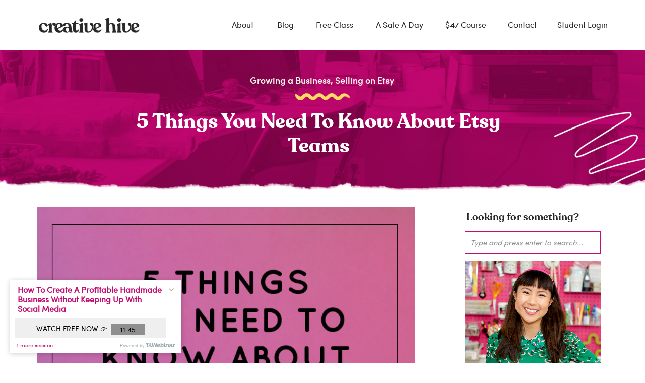

--- FILE ---
content_type: text/html; charset=UTF-8
request_url: https://www.creativehiveco.com/5-things-you-need-to-know-about-etsy-teams/
body_size: 36568
content:
<!DOCTYPE html>
<html lang="en-US" prefix="og: http://ogp.me/ns#" class="d">
<head>
<link rel="stylesheet" type="text/css" href="//lib.showit.co/engine/2.6.4/showit.css" />
<meta name='robots' content='index, follow, max-image-preview:large, max-snippet:-1, max-video-preview:-1' />

<!-- Easy Social Share Buttons for WordPress v.10.7 https://socialsharingplugin.com -->
<meta property="og:image" content="https://www.creativehiveco.com/wp-content/uploads/2016/12/5-Things-You-Need-To-Know-About-Etsy-Teams.jpg" />
<meta property="og:image:secure_url" content="https://www.creativehiveco.com/wp-content/uploads/2016/12/5-Things-You-Need-To-Know-About-Etsy-Teams.jpg" />
<!-- / Easy Social Share Buttons for WordPress -->
<meta name="twitter:image" content="https://www.creativehiveco.com/wp-content/uploads/2016/12/5-Things-You-Need-To-Know-About-Etsy-Teams.jpg" />

	<!-- This site is optimized with the Yoast SEO plugin v26.1.1 - https://yoast.com/wordpress/plugins/seo/ -->
	<title>5 Things You Need To Know About Etsy Teams | Creative Hive</title>
	<meta name="description" content="Learn more about Etsy teams, how they&#039;re useful &amp; how your shop can benefit the most from them with this list of 5 things you need to know about Etsy teams!" />
	<link rel="canonical" href="https://creativehiveco.com/5-things-you-need-to-know-about-etsy-teams/" />
	<meta property="og:locale" content="en_US" />
	<meta property="og:type" content="article" />
	<meta property="og:title" content="5 Things You Need To Know About Etsy Teams" />
	<meta property="og:description" content="Learn more about Etsy teams, how they&#039;re useful &amp; how your shop can benefit the most from them with this list of 5 things you need to know about Etsy teams!" />
	<meta property="og:url" content="https://creativehiveco.com/5-things-you-need-to-know-about-etsy-teams/" />
	<meta property="og:site_name" content="Creative Hive" />
	<meta property="article:publisher" content="https://www.facebook.com/creativehiveco/" />
	<meta property="article:published_time" content="2016-12-06T17:44:25+00:00" />
	<meta property="article:modified_time" content="2022-08-01T17:31:00+00:00" />
	<meta name="author" content="Mei" />
	<meta name="twitter:label1" content="Written by" />
	<meta name="twitter:data1" content="Mei" />
	<meta name="twitter:label2" content="Est. reading time" />
	<meta name="twitter:data2" content="7 minutes" />
	<script type="application/ld+json" class="yoast-schema-graph">{"@context":"https://schema.org","@graph":[{"@type":"Article","@id":"https://creativehiveco.com/5-things-you-need-to-know-about-etsy-teams/#article","isPartOf":{"@id":"https://creativehiveco.com/5-things-you-need-to-know-about-etsy-teams/"},"author":{"name":"Mei","@id":"https://creativehiveco.com/#/schema/person/8e832aeeca89b7f3923b6b0a1733210f"},"headline":"5 Things You Need To Know About Etsy Teams","datePublished":"2016-12-06T17:44:25+00:00","dateModified":"2022-08-01T17:31:00+00:00","mainEntityOfPage":{"@id":"https://creativehiveco.com/5-things-you-need-to-know-about-etsy-teams/"},"wordCount":1407,"commentCount":6,"publisher":{"@id":"https://creativehiveco.com/#organization"},"image":{"@id":"https://creativehiveco.com/5-things-you-need-to-know-about-etsy-teams/#primaryimage"},"thumbnailUrl":"https://www.creativehiveco.com/wp-content/uploads/2016/12/5-Things-You-Need-To-Know-About-Etsy-Teams.jpg","articleSection":["Growing a Business","Selling on Etsy"],"inLanguage":"en-US","potentialAction":[{"@type":"CommentAction","name":"Comment","target":["https://creativehiveco.com/5-things-you-need-to-know-about-etsy-teams/#respond"]}]},{"@type":"WebPage","@id":"https://creativehiveco.com/5-things-you-need-to-know-about-etsy-teams/","url":"https://creativehiveco.com/5-things-you-need-to-know-about-etsy-teams/","name":"5 Things You Need To Know About Etsy Teams | Creative Hive","isPartOf":{"@id":"https://creativehiveco.com/#website"},"primaryImageOfPage":{"@id":"https://creativehiveco.com/5-things-you-need-to-know-about-etsy-teams/#primaryimage"},"image":{"@id":"https://creativehiveco.com/5-things-you-need-to-know-about-etsy-teams/#primaryimage"},"thumbnailUrl":"https://www.creativehiveco.com/wp-content/uploads/2016/12/5-Things-You-Need-To-Know-About-Etsy-Teams.jpg","datePublished":"2016-12-06T17:44:25+00:00","dateModified":"2022-08-01T17:31:00+00:00","description":"Learn more about Etsy teams, how they're useful & how your shop can benefit the most from them with this list of 5 things you need to know about Etsy teams!","breadcrumb":{"@id":"https://creativehiveco.com/5-things-you-need-to-know-about-etsy-teams/#breadcrumb"},"inLanguage":"en-US","potentialAction":[{"@type":"ReadAction","target":["https://creativehiveco.com/5-things-you-need-to-know-about-etsy-teams/"]}]},{"@type":"ImageObject","inLanguage":"en-US","@id":"https://creativehiveco.com/5-things-you-need-to-know-about-etsy-teams/#primaryimage","url":"https://www.creativehiveco.com/wp-content/uploads/2016/12/5-Things-You-Need-To-Know-About-Etsy-Teams.jpg","contentUrl":"https://www.creativehiveco.com/wp-content/uploads/2016/12/5-Things-You-Need-To-Know-About-Etsy-Teams.jpg","width":600,"height":800,"caption":"5 Things You Need To Know About Etsy Teams"},{"@type":"BreadcrumbList","@id":"https://creativehiveco.com/5-things-you-need-to-know-about-etsy-teams/#breadcrumb","itemListElement":[{"@type":"ListItem","position":1,"name":"Blog","item":"https://creativehiveco.com/blog/"},{"@type":"ListItem","position":2,"name":"5 Things You Need To Know About Etsy Teams"}]},{"@type":"WebSite","@id":"https://creativehiveco.com/#website","url":"https://creativehiveco.com/","name":"Creative Hive","description":"Creating buzz for your business","publisher":{"@id":"https://creativehiveco.com/#organization"},"potentialAction":[{"@type":"SearchAction","target":{"@type":"EntryPoint","urlTemplate":"https://creativehiveco.com/?s={search_term_string}"},"query-input":{"@type":"PropertyValueSpecification","valueRequired":true,"valueName":"search_term_string"}}],"inLanguage":"en-US"},{"@type":"Organization","@id":"https://creativehiveco.com/#organization","name":"Creative Hive Co.","url":"https://creativehiveco.com/","logo":{"@type":"ImageObject","inLanguage":"en-US","@id":"https://creativehiveco.com/#/schema/logo/image/","url":"https://www.creativehiveco.com/wp-content/uploads/2016/07/creative-hive-logo-final-color-transp-small.png","contentUrl":"https://www.creativehiveco.com/wp-content/uploads/2016/07/creative-hive-logo-final-color-transp-small.png","width":600,"height":304,"caption":"Creative Hive Co."},"image":{"@id":"https://creativehiveco.com/#/schema/logo/image/"},"sameAs":["https://www.facebook.com/creativehiveco/","https://www.youtube.com/channel/UCw6Dxk_YQdVE-Vy-OVJsRYQ","https://www.pinterest.com/pin/creative-hive-co-helping-you-start-and-grow-your-handmade-business-online-with-mei-pak--316940892534911224/","https://www.instagram.com/creativehiveco/","https://soundcloud.com/creativehiveco"]},{"@type":"Person","@id":"https://creativehiveco.com/#/schema/person/8e832aeeca89b7f3923b6b0a1733210f","name":"Mei","image":{"@type":"ImageObject","inLanguage":"en-US","@id":"https://creativehiveco.com/#/schema/person/image/","url":"https://secure.gravatar.com/avatar/adc6ee6849a66a1e77f6226ed79d3d0f4c2c625ec4037d3c412f21af33c4858c?s=96&d=mm&r=g","contentUrl":"https://secure.gravatar.com/avatar/adc6ee6849a66a1e77f6226ed79d3d0f4c2c625ec4037d3c412f21af33c4858c?s=96&d=mm&r=g","caption":"Mei"},"url":"https://www.creativehiveco.com/author/meicraftivity-me/"}]}</script>
	<!-- / Yoast SEO plugin. -->


<link rel='dns-prefetch' href='//www.googletagmanager.com' />
<script type="text/javascript">
/* <![CDATA[ */
window._wpemojiSettings = {"baseUrl":"https:\/\/s.w.org\/images\/core\/emoji\/16.0.1\/72x72\/","ext":".png","svgUrl":"https:\/\/s.w.org\/images\/core\/emoji\/16.0.1\/svg\/","svgExt":".svg","source":{"concatemoji":"https:\/\/www.creativehiveco.com\/wp-includes\/js\/wp-emoji-release.min.js?ver=6.8.3"}};
/*! This file is auto-generated */
!function(s,n){var o,i,e;function c(e){try{var t={supportTests:e,timestamp:(new Date).valueOf()};sessionStorage.setItem(o,JSON.stringify(t))}catch(e){}}function p(e,t,n){e.clearRect(0,0,e.canvas.width,e.canvas.height),e.fillText(t,0,0);var t=new Uint32Array(e.getImageData(0,0,e.canvas.width,e.canvas.height).data),a=(e.clearRect(0,0,e.canvas.width,e.canvas.height),e.fillText(n,0,0),new Uint32Array(e.getImageData(0,0,e.canvas.width,e.canvas.height).data));return t.every(function(e,t){return e===a[t]})}function u(e,t){e.clearRect(0,0,e.canvas.width,e.canvas.height),e.fillText(t,0,0);for(var n=e.getImageData(16,16,1,1),a=0;a<n.data.length;a++)if(0!==n.data[a])return!1;return!0}function f(e,t,n,a){switch(t){case"flag":return n(e,"\ud83c\udff3\ufe0f\u200d\u26a7\ufe0f","\ud83c\udff3\ufe0f\u200b\u26a7\ufe0f")?!1:!n(e,"\ud83c\udde8\ud83c\uddf6","\ud83c\udde8\u200b\ud83c\uddf6")&&!n(e,"\ud83c\udff4\udb40\udc67\udb40\udc62\udb40\udc65\udb40\udc6e\udb40\udc67\udb40\udc7f","\ud83c\udff4\u200b\udb40\udc67\u200b\udb40\udc62\u200b\udb40\udc65\u200b\udb40\udc6e\u200b\udb40\udc67\u200b\udb40\udc7f");case"emoji":return!a(e,"\ud83e\udedf")}return!1}function g(e,t,n,a){var r="undefined"!=typeof WorkerGlobalScope&&self instanceof WorkerGlobalScope?new OffscreenCanvas(300,150):s.createElement("canvas"),o=r.getContext("2d",{willReadFrequently:!0}),i=(o.textBaseline="top",o.font="600 32px Arial",{});return e.forEach(function(e){i[e]=t(o,e,n,a)}),i}function t(e){var t=s.createElement("script");t.src=e,t.defer=!0,s.head.appendChild(t)}"undefined"!=typeof Promise&&(o="wpEmojiSettingsSupports",i=["flag","emoji"],n.supports={everything:!0,everythingExceptFlag:!0},e=new Promise(function(e){s.addEventListener("DOMContentLoaded",e,{once:!0})}),new Promise(function(t){var n=function(){try{var e=JSON.parse(sessionStorage.getItem(o));if("object"==typeof e&&"number"==typeof e.timestamp&&(new Date).valueOf()<e.timestamp+604800&&"object"==typeof e.supportTests)return e.supportTests}catch(e){}return null}();if(!n){if("undefined"!=typeof Worker&&"undefined"!=typeof OffscreenCanvas&&"undefined"!=typeof URL&&URL.createObjectURL&&"undefined"!=typeof Blob)try{var e="postMessage("+g.toString()+"("+[JSON.stringify(i),f.toString(),p.toString(),u.toString()].join(",")+"));",a=new Blob([e],{type:"text/javascript"}),r=new Worker(URL.createObjectURL(a),{name:"wpTestEmojiSupports"});return void(r.onmessage=function(e){c(n=e.data),r.terminate(),t(n)})}catch(e){}c(n=g(i,f,p,u))}t(n)}).then(function(e){for(var t in e)n.supports[t]=e[t],n.supports.everything=n.supports.everything&&n.supports[t],"flag"!==t&&(n.supports.everythingExceptFlag=n.supports.everythingExceptFlag&&n.supports[t]);n.supports.everythingExceptFlag=n.supports.everythingExceptFlag&&!n.supports.flag,n.DOMReady=!1,n.readyCallback=function(){n.DOMReady=!0}}).then(function(){return e}).then(function(){var e;n.supports.everything||(n.readyCallback(),(e=n.source||{}).concatemoji?t(e.concatemoji):e.wpemoji&&e.twemoji&&(t(e.twemoji),t(e.wpemoji)))}))}((window,document),window._wpemojiSettings);
/* ]]> */
</script>
<style id='wp-emoji-styles-inline-css' type='text/css'>

	img.wp-smiley, img.emoji {
		display: inline !important;
		border: none !important;
		box-shadow: none !important;
		height: 1em !important;
		width: 1em !important;
		margin: 0 0.07em !important;
		vertical-align: -0.1em !important;
		background: none !important;
		padding: 0 !important;
	}
</style>
<link rel='stylesheet' id='wp-block-library-css' href='https://www.creativehiveco.com/wp-includes/css/dist/block-library/style.min.css?ver=6.8.3' type='text/css' media='all' />
<style id='classic-theme-styles-inline-css' type='text/css'>
/*! This file is auto-generated */
.wp-block-button__link{color:#fff;background-color:#32373c;border-radius:9999px;box-shadow:none;text-decoration:none;padding:calc(.667em + 2px) calc(1.333em + 2px);font-size:1.125em}.wp-block-file__button{background:#32373c;color:#fff;text-decoration:none}
</style>
<style id='powerpress-player-block-style-inline-css' type='text/css'>


</style>
<style id='global-styles-inline-css' type='text/css'>
:root{--wp--preset--aspect-ratio--square: 1;--wp--preset--aspect-ratio--4-3: 4/3;--wp--preset--aspect-ratio--3-4: 3/4;--wp--preset--aspect-ratio--3-2: 3/2;--wp--preset--aspect-ratio--2-3: 2/3;--wp--preset--aspect-ratio--16-9: 16/9;--wp--preset--aspect-ratio--9-16: 9/16;--wp--preset--color--black: #000000;--wp--preset--color--cyan-bluish-gray: #abb8c3;--wp--preset--color--white: #ffffff;--wp--preset--color--pale-pink: #f78da7;--wp--preset--color--vivid-red: #cf2e2e;--wp--preset--color--luminous-vivid-orange: #ff6900;--wp--preset--color--luminous-vivid-amber: #fcb900;--wp--preset--color--light-green-cyan: #7bdcb5;--wp--preset--color--vivid-green-cyan: #00d084;--wp--preset--color--pale-cyan-blue: #8ed1fc;--wp--preset--color--vivid-cyan-blue: #0693e3;--wp--preset--color--vivid-purple: #9b51e0;--wp--preset--gradient--vivid-cyan-blue-to-vivid-purple: linear-gradient(135deg,rgba(6,147,227,1) 0%,rgb(155,81,224) 100%);--wp--preset--gradient--light-green-cyan-to-vivid-green-cyan: linear-gradient(135deg,rgb(122,220,180) 0%,rgb(0,208,130) 100%);--wp--preset--gradient--luminous-vivid-amber-to-luminous-vivid-orange: linear-gradient(135deg,rgba(252,185,0,1) 0%,rgba(255,105,0,1) 100%);--wp--preset--gradient--luminous-vivid-orange-to-vivid-red: linear-gradient(135deg,rgba(255,105,0,1) 0%,rgb(207,46,46) 100%);--wp--preset--gradient--very-light-gray-to-cyan-bluish-gray: linear-gradient(135deg,rgb(238,238,238) 0%,rgb(169,184,195) 100%);--wp--preset--gradient--cool-to-warm-spectrum: linear-gradient(135deg,rgb(74,234,220) 0%,rgb(151,120,209) 20%,rgb(207,42,186) 40%,rgb(238,44,130) 60%,rgb(251,105,98) 80%,rgb(254,248,76) 100%);--wp--preset--gradient--blush-light-purple: linear-gradient(135deg,rgb(255,206,236) 0%,rgb(152,150,240) 100%);--wp--preset--gradient--blush-bordeaux: linear-gradient(135deg,rgb(254,205,165) 0%,rgb(254,45,45) 50%,rgb(107,0,62) 100%);--wp--preset--gradient--luminous-dusk: linear-gradient(135deg,rgb(255,203,112) 0%,rgb(199,81,192) 50%,rgb(65,88,208) 100%);--wp--preset--gradient--pale-ocean: linear-gradient(135deg,rgb(255,245,203) 0%,rgb(182,227,212) 50%,rgb(51,167,181) 100%);--wp--preset--gradient--electric-grass: linear-gradient(135deg,rgb(202,248,128) 0%,rgb(113,206,126) 100%);--wp--preset--gradient--midnight: linear-gradient(135deg,rgb(2,3,129) 0%,rgb(40,116,252) 100%);--wp--preset--font-size--small: 13px;--wp--preset--font-size--medium: 20px;--wp--preset--font-size--large: 36px;--wp--preset--font-size--x-large: 42px;--wp--preset--spacing--20: 0.44rem;--wp--preset--spacing--30: 0.67rem;--wp--preset--spacing--40: 1rem;--wp--preset--spacing--50: 1.5rem;--wp--preset--spacing--60: 2.25rem;--wp--preset--spacing--70: 3.38rem;--wp--preset--spacing--80: 5.06rem;--wp--preset--shadow--natural: 6px 6px 9px rgba(0, 0, 0, 0.2);--wp--preset--shadow--deep: 12px 12px 50px rgba(0, 0, 0, 0.4);--wp--preset--shadow--sharp: 6px 6px 0px rgba(0, 0, 0, 0.2);--wp--preset--shadow--outlined: 6px 6px 0px -3px rgba(255, 255, 255, 1), 6px 6px rgba(0, 0, 0, 1);--wp--preset--shadow--crisp: 6px 6px 0px rgba(0, 0, 0, 1);}:where(.is-layout-flex){gap: 0.5em;}:where(.is-layout-grid){gap: 0.5em;}body .is-layout-flex{display: flex;}.is-layout-flex{flex-wrap: wrap;align-items: center;}.is-layout-flex > :is(*, div){margin: 0;}body .is-layout-grid{display: grid;}.is-layout-grid > :is(*, div){margin: 0;}:where(.wp-block-columns.is-layout-flex){gap: 2em;}:where(.wp-block-columns.is-layout-grid){gap: 2em;}:where(.wp-block-post-template.is-layout-flex){gap: 1.25em;}:where(.wp-block-post-template.is-layout-grid){gap: 1.25em;}.has-black-color{color: var(--wp--preset--color--black) !important;}.has-cyan-bluish-gray-color{color: var(--wp--preset--color--cyan-bluish-gray) !important;}.has-white-color{color: var(--wp--preset--color--white) !important;}.has-pale-pink-color{color: var(--wp--preset--color--pale-pink) !important;}.has-vivid-red-color{color: var(--wp--preset--color--vivid-red) !important;}.has-luminous-vivid-orange-color{color: var(--wp--preset--color--luminous-vivid-orange) !important;}.has-luminous-vivid-amber-color{color: var(--wp--preset--color--luminous-vivid-amber) !important;}.has-light-green-cyan-color{color: var(--wp--preset--color--light-green-cyan) !important;}.has-vivid-green-cyan-color{color: var(--wp--preset--color--vivid-green-cyan) !important;}.has-pale-cyan-blue-color{color: var(--wp--preset--color--pale-cyan-blue) !important;}.has-vivid-cyan-blue-color{color: var(--wp--preset--color--vivid-cyan-blue) !important;}.has-vivid-purple-color{color: var(--wp--preset--color--vivid-purple) !important;}.has-black-background-color{background-color: var(--wp--preset--color--black) !important;}.has-cyan-bluish-gray-background-color{background-color: var(--wp--preset--color--cyan-bluish-gray) !important;}.has-white-background-color{background-color: var(--wp--preset--color--white) !important;}.has-pale-pink-background-color{background-color: var(--wp--preset--color--pale-pink) !important;}.has-vivid-red-background-color{background-color: var(--wp--preset--color--vivid-red) !important;}.has-luminous-vivid-orange-background-color{background-color: var(--wp--preset--color--luminous-vivid-orange) !important;}.has-luminous-vivid-amber-background-color{background-color: var(--wp--preset--color--luminous-vivid-amber) !important;}.has-light-green-cyan-background-color{background-color: var(--wp--preset--color--light-green-cyan) !important;}.has-vivid-green-cyan-background-color{background-color: var(--wp--preset--color--vivid-green-cyan) !important;}.has-pale-cyan-blue-background-color{background-color: var(--wp--preset--color--pale-cyan-blue) !important;}.has-vivid-cyan-blue-background-color{background-color: var(--wp--preset--color--vivid-cyan-blue) !important;}.has-vivid-purple-background-color{background-color: var(--wp--preset--color--vivid-purple) !important;}.has-black-border-color{border-color: var(--wp--preset--color--black) !important;}.has-cyan-bluish-gray-border-color{border-color: var(--wp--preset--color--cyan-bluish-gray) !important;}.has-white-border-color{border-color: var(--wp--preset--color--white) !important;}.has-pale-pink-border-color{border-color: var(--wp--preset--color--pale-pink) !important;}.has-vivid-red-border-color{border-color: var(--wp--preset--color--vivid-red) !important;}.has-luminous-vivid-orange-border-color{border-color: var(--wp--preset--color--luminous-vivid-orange) !important;}.has-luminous-vivid-amber-border-color{border-color: var(--wp--preset--color--luminous-vivid-amber) !important;}.has-light-green-cyan-border-color{border-color: var(--wp--preset--color--light-green-cyan) !important;}.has-vivid-green-cyan-border-color{border-color: var(--wp--preset--color--vivid-green-cyan) !important;}.has-pale-cyan-blue-border-color{border-color: var(--wp--preset--color--pale-cyan-blue) !important;}.has-vivid-cyan-blue-border-color{border-color: var(--wp--preset--color--vivid-cyan-blue) !important;}.has-vivid-purple-border-color{border-color: var(--wp--preset--color--vivid-purple) !important;}.has-vivid-cyan-blue-to-vivid-purple-gradient-background{background: var(--wp--preset--gradient--vivid-cyan-blue-to-vivid-purple) !important;}.has-light-green-cyan-to-vivid-green-cyan-gradient-background{background: var(--wp--preset--gradient--light-green-cyan-to-vivid-green-cyan) !important;}.has-luminous-vivid-amber-to-luminous-vivid-orange-gradient-background{background: var(--wp--preset--gradient--luminous-vivid-amber-to-luminous-vivid-orange) !important;}.has-luminous-vivid-orange-to-vivid-red-gradient-background{background: var(--wp--preset--gradient--luminous-vivid-orange-to-vivid-red) !important;}.has-very-light-gray-to-cyan-bluish-gray-gradient-background{background: var(--wp--preset--gradient--very-light-gray-to-cyan-bluish-gray) !important;}.has-cool-to-warm-spectrum-gradient-background{background: var(--wp--preset--gradient--cool-to-warm-spectrum) !important;}.has-blush-light-purple-gradient-background{background: var(--wp--preset--gradient--blush-light-purple) !important;}.has-blush-bordeaux-gradient-background{background: var(--wp--preset--gradient--blush-bordeaux) !important;}.has-luminous-dusk-gradient-background{background: var(--wp--preset--gradient--luminous-dusk) !important;}.has-pale-ocean-gradient-background{background: var(--wp--preset--gradient--pale-ocean) !important;}.has-electric-grass-gradient-background{background: var(--wp--preset--gradient--electric-grass) !important;}.has-midnight-gradient-background{background: var(--wp--preset--gradient--midnight) !important;}.has-small-font-size{font-size: var(--wp--preset--font-size--small) !important;}.has-medium-font-size{font-size: var(--wp--preset--font-size--medium) !important;}.has-large-font-size{font-size: var(--wp--preset--font-size--large) !important;}.has-x-large-font-size{font-size: var(--wp--preset--font-size--x-large) !important;}
:where(.wp-block-post-template.is-layout-flex){gap: 1.25em;}:where(.wp-block-post-template.is-layout-grid){gap: 1.25em;}
:where(.wp-block-columns.is-layout-flex){gap: 2em;}:where(.wp-block-columns.is-layout-grid){gap: 2em;}
:root :where(.wp-block-pullquote){font-size: 1.5em;line-height: 1.6;}
</style>
<link rel='stylesheet' id='allow-webp-image-css' href='https://www.creativehiveco.com/wp-content/plugins/allow-webp-image/public/css/allow-webp-image-public.css?ver=1.0.1' type='text/css' media='all' />
<link rel='stylesheet' id='collapscore-css-css' href='https://www.creativehiveco.com/wp-content/plugins/jquery-collapse-o-matic/css/core_style.css?ver=1.0' type='text/css' media='all' />
<style id='collapscore-css-inline-css' type='text/css'>
.collapseomatic {  
  background-color: #da3982;
    padding: 15px 20px;
    color: white;
    cursor: pointer;
    width: 100%;
    display: block;
    text-align: center;
    text-transform: uppercase;
    letter-spacing: 3px;
    font-weight: bold;
    margin-bottom: 20px;
}
</style>
<link rel='stylesheet' id='click2tweet-css-css' href='https://www.creativehiveco.com/wp-content/plugins/easy-social-share-buttons3/assets/modules/click-to-tweet.min.css?ver=10.7' type='text/css' media='all' />
<link rel='stylesheet' id='easy-social-share-buttons-css' href='https://www.creativehiveco.com/wp-content/plugins/easy-social-share-buttons3/assets/css/easy-social-share-buttons.min.css?ver=10.7' type='text/css' media='all' />
<style id='easy-social-share-buttons-inline-css' type='text/css'>
.essb_links .essb_link_mastodon { --essb-network: #6364ff;}@media (max-width: 768px){.essb_links.essb_displayed_sidebar, .essb_links.essb_displayed_sidebar_right, .essb_links.essb_displayed_postfloat{display:none;}.essb_links{display:none;}.essb-mobile-sharebar, .essb-mobile-sharepoint, .essb-mobile-sharebottom, .essb-mobile-sharebottom .essb_links, .essb-mobile-sharebar-window .essb_links, .essb-mobile-sharepoint .essb_links{display:block;}.essb-mobile-sharebar .essb_native_buttons, .essb-mobile-sharepoint .essb_native_buttons, .essb-mobile-sharebottom .essb_native_buttons, .essb-mobile-sharebottom .essb_native_item, .essb-mobile-sharebar-window .essb_native_item, .essb-mobile-sharepoint .essb_native_item{display:none;}}@media (min-width: 768px){.essb-mobile-sharebar, .essb-mobile-sharepoint, .essb-mobile-sharebottom{display:none;}}
</style>
<link rel='stylesheet' id='pub-style-css' href='https://www.creativehiveco.com/wp-content/themes/showit/pubs/7zg2gjdgtxkwnnfndey_ua/20260113040753Sr5d843/assets/pub.css?ver=1768277295' type='text/css' media='all' />
<script type="text/javascript" src="https://www.creativehiveco.com/wp-includes/js/jquery/jquery.min.js?ver=3.7.1" id="jquery-core-js"></script>
<script type="text/javascript" id="jquery-core-js-after">
/* <![CDATA[ */
$ = jQuery;
/* ]]> */
</script>
<script type="text/javascript" src="https://www.creativehiveco.com/wp-includes/js/jquery/jquery-migrate.min.js?ver=3.4.1" id="jquery-migrate-js"></script>
<script type="text/javascript" src="https://www.creativehiveco.com/wp-content/plugins/allow-webp-image/public/js/allow-webp-image-public.js?ver=1.0.1" id="allow-webp-image-js"></script>
<script type="text/javascript" src="https://www.creativehiveco.com/wp-content/themes/showit/pubs/7zg2gjdgtxkwnnfndey_ua/20260113040753Sr5d843/assets/pub.js?ver=1768277295" id="pub-script-js"></script>
<script id="essb-inline-js"></script><link rel="https://api.w.org/" href="https://www.creativehiveco.com/wp-json/" /><link rel="alternate" title="JSON" type="application/json" href="https://www.creativehiveco.com/wp-json/wp/v2/posts/6227" /><link rel="EditURI" type="application/rsd+xml" title="RSD" href="https://www.creativehiveco.com/xmlrpc.php?rsd" />
<link rel='shortlink' href='https://www.creativehiveco.com/?p=6227' />
<link rel="alternate" title="oEmbed (JSON)" type="application/json+oembed" href="https://www.creativehiveco.com/wp-json/oembed/1.0/embed?url=https%3A%2F%2Fwww.creativehiveco.com%2F5-things-you-need-to-know-about-etsy-teams%2F" />
<link rel="alternate" title="oEmbed (XML)" type="text/xml+oembed" href="https://www.creativehiveco.com/wp-json/oembed/1.0/embed?url=https%3A%2F%2Fwww.creativehiveco.com%2F5-things-you-need-to-know-about-etsy-teams%2F&#038;format=xml" />
<meta name="generator" content="Site Kit by Google 1.163.0" /><!-- Markup (JSON-LD) structured in schema.org ver.4.8.1 START -->
<script type="application/ld+json">
{
    "@context": "https://schema.org",
    "@type": "SiteNavigationElement",
    "name": [
        "ABOUT",
        "SPEAKING & WORKSHOPS",
        "BLOG",
        "FREE COURSE",
        "SHOP",
        "CONTACT"
    ],
    "url": [
        "#",
        "https://www.creativehiveco.com/speaking/",
        "#",
        "#",
        "#",
        "#"
    ]
}
</script>
<!-- Markup (JSON-LD) structured in schema.org END -->
    <!-- Google Tag Manager (In Head)-->
    <script>(function(w,d,s,l,i){w[l]=w[l]||[];w[l].push({'gtm.start':
new Date().getTime(),event:'gtm.js'});var f=d.getElementsByTagName(s)[0],
j=d.createElement(s),dl=l!='dataLayer'?'&l='+l:'';j.async=true;j.src=
'https://www.googletagmanager.com/gtm.js?id='+i+dl;f.parentNode.insertBefore(j,f);
})(window,document,'script','dataLayer','GTM-MF97VPQ');</script> 
    <!-- End Google Tag Manager -->
<meta name="generator" content="Elementor 3.32.4; features: additional_custom_breakpoints; settings: css_print_method-external, google_font-enabled, font_display-swap">

<script type="text/javascript">var essb_settings = {"ajax_url":"https:\/\/www.creativehiveco.com\/wp-admin\/admin-ajax.php","essb3_nonce":"453828de8b","essb3_plugin_url":"https:\/\/www.creativehiveco.com\/wp-content\/plugins\/easy-social-share-buttons3","essb3_stats":false,"essb3_ga":false,"essb3_ga_ntg":false,"blog_url":"https:\/\/www.creativehiveco.com\/","post_id":"6227"};</script>			<style>
				.e-con.e-parent:nth-of-type(n+4):not(.e-lazyloaded):not(.e-no-lazyload),
				.e-con.e-parent:nth-of-type(n+4):not(.e-lazyloaded):not(.e-no-lazyload) * {
					background-image: none !important;
				}
				@media screen and (max-height: 1024px) {
					.e-con.e-parent:nth-of-type(n+3):not(.e-lazyloaded):not(.e-no-lazyload),
					.e-con.e-parent:nth-of-type(n+3):not(.e-lazyloaded):not(.e-no-lazyload) * {
						background-image: none !important;
					}
				}
				@media screen and (max-height: 640px) {
					.e-con.e-parent:nth-of-type(n+2):not(.e-lazyloaded):not(.e-no-lazyload),
					.e-con.e-parent:nth-of-type(n+2):not(.e-lazyloaded):not(.e-no-lazyload) * {
						background-image: none !important;
					}
				}
			</style>
			<link rel="icon" href="https://www.creativehiveco.com/wp-content/uploads/2015/11/icon-100x100.png" sizes="32x32" />
<link rel="icon" href="https://www.creativehiveco.com/wp-content/uploads/2015/11/icon-300x300.png" sizes="192x192" />
<link rel="apple-touch-icon" href="https://www.creativehiveco.com/wp-content/uploads/2015/11/icon-300x300.png" />
<meta name="msapplication-TileImage" content="https://www.creativehiveco.com/wp-content/uploads/2015/11/icon-300x300.png" />
		<style type="text/css" id="wp-custom-css">
			.wcf-bump-order-grid-wrap wcf-all-bump-order-wrap wcf-after-customer:before {
    display: block;
    height: 20px;
    width: 20px;
    background: black;
    content: "";
}		</style>
		
<meta charset="UTF-8" />
<meta name="viewport" content="width=device-width, initial-scale=1" />
<link rel="icon" type="image/png" href="//static.showit.co/200/poKs1vPgSoifaiwLgSHySQ/172548/favicon_1.png" />
<link rel="preconnect" href="https://static.showit.co" />


<style>
@font-face{font-family:Sofia Pro Regular;src:url('//static.showit.co/file/mKg291DXRWiM5p3lYAM5Pg/172548/sofiaproregular-webfont.woff');}
@font-face{font-family:Sofia Pro Semi Bold;src:url('//static.showit.co/file/GCDoWbGUQ1eugwcO-BUWog/172548/sofiaprosemibold-webfont.woff');}
@font-face{font-family:Recoleta Bold;src:url('//static.showit.co/file/LLQQUhi4QsKrgjcOE5DEHA/172548/recoletaalt-bold-webfont.woff');}
@font-face{font-family:Recoleta Semi Bold;src:url('//static.showit.co/file/ibEXJ0ypTbKnWi4oj56qrQ/172548/recoletaalt-semibold_1-webfont.woff');}
</style>
<script id="init_data" type="application/json">
{"mobile":{"w":320},"desktop":{"w":1200,"defaultTrIn":{"type":"fade"},"defaultTrOut":{"type":"fade"},"bgFillType":"color","bgColor":"#000000:0"},"sid":"7zg2gjdgtxkwnnfndey_ua","break":768,"assetURL":"//static.showit.co","contactFormId":"172548/304036","cfAction":"aHR0cHM6Ly9jbGllbnRzZXJ2aWNlLnNob3dpdC5jby9jb250YWN0Zm9ybQ==","sgAction":"aHR0cHM6Ly9jbGllbnRzZXJ2aWNlLnNob3dpdC5jby9zb2NpYWxncmlk","blockData":[{"slug":"header-white","visible":"a","states":[],"d":{"h":100,"w":1200,"locking":{"scrollOffset":1},"bgFillType":"color","bgColor":"#ffffff","bgMediaType":"image","bgOpacity":100,"bgPos":"lt","bgScale":"cover","bgScroll":"p"},"m":{"h":60,"w":320,"locking":{"side":"st","scrollOffset":1},"bgFillType":"color","bgColor":"#ffffff","bgMediaType":"none"}},{"slug":"intro","visible":"a","states":[],"d":{"h":263,"w":1200,"nature":"dH","bgFillType":"color","bgColor":"#ffffff","bgMediaType":"image","bgImage":{"key":"9FUXF43aQLWNPCVKsWFrzQ/172548/blogpage_bg2.png","aspect_ratio":2.17905,"title":"BlogPage_BG2","type":"asset"},"bgOpacity":100,"bgPos":"cb","bgScale":"cover","bgScroll":"p"},"m":{"h":300,"w":320,"nature":"dH","bgFillType":"color","bgColor":"#ffffff","bgMediaType":"image","bgImage":{"key":"9FUXF43aQLWNPCVKsWFrzQ/172548/blogpage_bg2.png","aspect_ratio":2.17905,"title":"BlogPage_BG2","type":"asset"},"bgOpacity":100,"bgPos":"cb","bgScale":"cover","bgScroll":"p"}},{"slug":"sidebar","visible":"d","states":[{"d":{"bgFillType":"color","bgColor":"#000000:0","bgMediaType":"none"},"m":{"bgFillType":"color","bgColor":"#000000:0","bgMediaType":"none"},"slug":"view-1"},{"d":{"bgFillType":"color","bgColor":"#000000:0","bgMediaType":"none"},"m":{"bgFillType":"color","bgColor":"#000000:0","bgMediaType":"none"},"slug":"view-2"},{"d":{"bgFillType":"color","bgColor":"#000000:0","bgMediaType":"none"},"m":{"bgFillType":"color","bgColor":"#000000:0","bgMediaType":"none"},"slug":"view-3"}],"d":{"h":1,"w":1200,"locking":{},"bgFillType":"color","bgColor":"#ffffff","bgMediaType":"none"},"m":{"h":200,"w":320,"bgFillType":"color","bgColor":"colors-7","bgMediaType":"none"},"wpPostLookup":true,"stateTrans":[{},{},{}]},{"slug":"post-meta","visible":"a","states":[],"d":{"h":1484,"w":1200,"nature":"dH","bgFillType":"color","bgColor":"#FFFFFF","bgMediaType":"none"},"m":{"h":1293,"w":320,"nature":"dH","bgFillType":"color","bgColor":"#FFFFFF","bgMediaType":"none"}},{"slug":"cta","visible":"a","states":[],"d":{"h":917,"w":1200,"bgFillType":"color","bgColor":"#ffffff","bgMediaType":"none"},"m":{"h":1245,"w":320,"bgFillType":"color","bgColor":"#ffffff","bgMediaType":"none"}},{"slug":"similar-posts","visible":"a","states":[{"d":{"bgFillType":"color","bgColor":"#000000:0","bgMediaType":"none"},"m":{"bgFillType":"color","bgColor":"#000000:0","bgMediaType":"none"},"slug":"view-1"},{"d":{"bgFillType":"color","bgColor":"#000000:0","bgMediaType":"none"},"m":{"bgFillType":"color","bgColor":"#000000:0","bgMediaType":"none"},"slug":"view-2"},{"d":{"bgFillType":"color","bgColor":"#000000:0","bgMediaType":"none"},"m":{"bgFillType":"color","bgColor":"#000000:0","bgMediaType":"none"},"slug":"view-3"}],"d":{"h":426,"w":1200,"bgFillType":"color","bgColor":"#ffffff","bgMediaType":"none"},"m":{"h":1304,"w":320,"bgFillType":"color","bgColor":"#ffffff","bgMediaType":"none"},"wpPostLookup":true,"stateTrans":[{},{},{}]},{"slug":"comments","visible":"a","states":[],"d":{"h":147,"w":1200,"nature":"dH","bgFillType":"color","bgColor":"#FFFFFF","bgMediaType":"none"},"m":{"h":25,"w":320,"nature":"dH","bgFillType":"color","bgColor":"#FFFFFF","bgMediaType":"none"}},{"slug":"comments-form","visible":"a","states":[],"d":{"h":150,"w":1200,"nature":"dH","bgFillType":"color","bgColor":"#FFFFFF","bgMediaType":"none"},"m":{"h":110,"w":320,"nature":"dH","bgFillType":"color","bgColor":"#FFFFFF","bgMediaType":"none"}},{"slug":"footer-home","visible":"a","states":[],"d":{"h":250,"w":1200,"bgFillType":"color","bgColor":"colors-3","bgMediaType":"none"},"m":{"h":615,"w":320,"bgFillType":"color","bgColor":"colors-3","bgMediaType":"none"}},{"slug":"mobile-nav-white","visible":"m","states":[],"d":{"h":200,"w":1200,"bgFillType":"color","bgColor":"colors-7","bgMediaType":"none"},"m":{"h":339,"w":320,"locking":{"side":"t"},"nature":"wH","stateTrIn":{"type":"page","duration":2},"bgFillType":"color","bgColor":"colors-0:50","bgMediaType":"none"}}],"elementData":[{"type":"icon","visible":"m","id":"header-white_0","blockId":"header-white","m":{"x":15,"y":12,"w":37,"h":37,"a":0},"d":{"x":1161,"y":37,"w":35,"h":35,"a":0},"pc":[{"type":"show","block":"mobile-nav-white"}]},{"type":"graphic","visible":"a","id":"header-white_1","blockId":"header-white","m":{"x":99,"y":21,"w":123,"h":18,"a":0},"d":{"x":77,"y":35,"w":200,"h":30,"a":0,"lockH":"l"},"c":{"key":"IvIOgPncTS6_JO-rB8K67g/172548/group_12.png","aspect_ratio":6.66667}},{"type":"text","visible":"d","id":"header-white_2","blockId":"header-white","m":{"x":53,"y":41,"w":83,"h":21,"a":0},"d":{"x":928,"y":37,"w":56,"h":26,"a":0,"lockH":"r"}},{"type":"text","visible":"d","id":"header-white_3","blockId":"header-white","m":{"x":53,"y":41,"w":83,"h":21,"a":0},"d":{"x":666,"y":37,"w":97,"h":26,"a":0,"lockH":"r"}},{"type":"text","visible":"d","id":"header-white_4","blockId":"header-white","m":{"x":53,"y":41,"w":83,"h":21,"a":0},"d":{"x":547,"y":37,"w":77,"h":26,"a":0,"lockH":"r"}},{"type":"text","visible":"d","id":"header-white_5","blockId":"header-white","m":{"x":53,"y":41,"w":83,"h":21,"a":0},"d":{"x":470,"y":37,"w":35,"h":26,"a":0,"lockH":"r"}},{"type":"text","visible":"d","id":"header-white_6","blockId":"header-white","m":{"x":53,"y":41,"w":83,"h":21,"a":0},"d":{"x":380,"y":37,"w":48,"h":26,"a":0,"lockH":"r"}},{"type":"text","visible":"d","id":"header-white_7","blockId":"header-white","m":{"x":53,"y":41,"w":83,"h":21,"a":0},"d":{"x":1026,"y":37,"w":104,"h":26,"a":0,"lockH":"r"}},{"type":"text","visible":"d","id":"header-white_8","blockId":"header-white","m":{"x":53,"y":41,"w":83,"h":21,"a":0},"d":{"x":804,"y":37,"w":88,"h":26,"a":0,"lockH":"r"}},{"type":"graphic","visible":"m","id":"intro_0","blockId":"intro","m":{"x":48,"y":49,"w":224,"h":103,"a":0},"d":{"x":-98,"y":-1,"w":1399,"h":642,"a":0,"gs":{"t":"stretch"}},"c":{"key":"9FUXF43aQLWNPCVKsWFrzQ/172548/blogpage_bg2.png","aspect_ratio":2.17905}},{"type":"graphic","visible":"d","id":"intro_1","blockId":"intro","m":{"x":204,"y":40,"w":261,"h":166,"a":0},"d":{"x":1007,"y":105,"w":316,"h":201,"a":0,"lockH":"r"},"c":{"key":"xK-r1fJrQuygzkN6Efh1-g/172548/path_43362.png","aspect_ratio":1.57103}},{"type":"graphic","visible":"a","id":"intro_2","blockId":"intro","m":{"x":106,"y":99,"w":108,"h":14,"a":0},"d":{"x":546,"y":85,"w":108,"h":14,"a":0},"c":{"key":"YAqYAdWfRW6GRG1joHzqUg/172548/path_19179.png","aspect_ratio":7.84615}},{"type":"text","visible":"a","id":"intro_3","blockId":"intro","m":{"x":16,"y":59,"w":290,"h":26,"a":0},"d":{"x":224,"y":45,"w":750,"h":27,"a":0}},{"type":"text","visible":"a","id":"intro_4","blockId":"intro","m":{"x":15,"y":132,"w":290,"h":55,"a":0},"d":{"x":217,"y":118,"w":750,"h":50,"a":0}},{"type":"text","visible":"a","id":"sidebar_0","blockId":"sidebar","m":{"x":101,"y":89,"w":118.8,"h":22,"a":0},"d":{"x":870,"y":429,"w":293,"h":192,"a":0}},{"type":"text","visible":"a","id":"sidebar_1","blockId":"sidebar","m":{"x":101,"y":89,"w":118.8,"h":22,"a":0},"d":{"x":870,"y":397,"w":293,"h":24,"a":0}},{"type":"text","visible":"a","id":"sidebar_2","blockId":"sidebar","m":{"x":101,"y":89,"w":118.8,"h":22,"a":0},"d":{"x":875,"y":632,"w":284,"h":27,"a":0}},{"type":"simple","visible":"a","id":"sidebar_3","blockId":"sidebar","m":{"x":48,"y":30,"w":224,"h":140,"a":0},"d":{"x":848,"y":684,"w":336,"h":1250,"a":0}},{"type":"graphic","visible":"a","id":"sidebar_4","blockId":"sidebar","m":{"x":145,"y":30,"w":30,"h":140,"a":0},"d":{"x":848,"y":684,"w":336,"h":1248,"a":0},"c":{"key":"MCKllFxYTjmxyg_xoV7RMg/172548/mask_group_10.png","aspect_ratio":0.21684}},{"type":"text","visible":"a","id":"sidebar_5","blockId":"sidebar","m":{"x":55,"y":65,"w":210,"h":70,"a":0},"d":{"x":885,"y":716,"w":262,"h":28,"a":0}},{"type":"graphic","visible":"a","id":"sidebar_6","blockId":"sidebar","m":{"x":92,"y":30,"w":136,"h":140,"a":0},"d":{"x":882,"y":109,"w":270,"h":268,"a":0},"c":{"key":"R5H7gxNlQ7Gh5YpkVjhHjA/172548/mei_pak.png","aspect_ratio":0.97}},{"type":"simple","visible":"a","id":"sidebar_7","blockId":"sidebar","m":{"x":48,"y":30,"w":224,"h":140,"a":0},"d":{"x":882,"y":50,"w":270,"h":45,"a":0}},{"type":"text","visible":"d","id":"sidebar_8","blockId":"sidebar","m":{"x":103,"y":91,"w":114,"h":19,"a":0},"d":{"x":893,"y":60,"w":249,"h":23,"a":0}},{"type":"text","visible":"a","id":"sidebar_9","blockId":"sidebar","m":{"x":55,"y":65,"w":210,"h":70,"a":0},"d":{"x":885,"y":6,"w":262,"h":28,"a":0}},{"type":"icon","visible":"m","id":"sidebar_10","blockId":"sidebar","m":{"x":135,"y":75,"w":50,"h":50,"a":0},"d":{"x":1114,"y":60,"w":26,"h":26,"a":0}},{"type":"simple","visible":"a","id":"sidebar_11","blockId":"sidebar","m":{"x":48,"y":30,"w":224,"h":140,"a":0},"d":{"x":848,"y":1972,"w":336,"h":631,"a":0}},{"type":"text","visible":"a","id":"sidebar_12","blockId":"sidebar","m":{"x":55,"y":65,"w":210,"h":70,"a":0},"d":{"x":885,"y":2004,"w":262,"h":28,"a":0}},{"type":"text","visible":"a","id":"sidebar_13","blockId":"sidebar","m":{"x":101,"y":89,"w":118.8,"h":22,"a":0},"d":{"x":938,"y":2053,"w":157,"h":23,"a":0}},{"type":"text","visible":"a","id":"sidebar_14","blockId":"sidebar","m":{"x":101,"y":89,"w":118.8,"h":22,"a":0},"d":{"x":948,"y":2087,"w":137,"h":23,"a":0}},{"type":"text","visible":"a","id":"sidebar_15","blockId":"sidebar","m":{"x":101,"y":89,"w":118.8,"h":22,"a":0},"d":{"x":936,"y":2121,"w":161,"h":23,"a":0}},{"type":"text","visible":"a","id":"sidebar_16","blockId":"sidebar","m":{"x":101,"y":89,"w":118.8,"h":22,"a":0},"d":{"x":943,"y":2155,"w":146,"h":23,"a":0}},{"type":"text","visible":"a","id":"sidebar_17","blockId":"sidebar","m":{"x":101,"y":89,"w":118.8,"h":22,"a":0},"d":{"x":973,"y":2224,"w":86,"h":23,"a":0}},{"type":"text","visible":"a","id":"sidebar_18","blockId":"sidebar","m":{"x":101,"y":89,"w":118.8,"h":22,"a":0},"d":{"x":935,"y":2190,"w":162,"h":23,"a":0}},{"type":"text","visible":"a","id":"sidebar_19","blockId":"sidebar","m":{"x":101,"y":89,"w":118.8,"h":22,"a":0},"d":{"x":923,"y":2258,"w":186,"h":23,"a":0}},{"type":"text","visible":"a","id":"sidebar_20","blockId":"sidebar","m":{"x":101,"y":89,"w":118.8,"h":22,"a":0},"d":{"x":978,"y":2292,"w":76,"h":23,"a":0}},{"type":"text","visible":"a","id":"sidebar_21","blockId":"sidebar","m":{"x":101,"y":89,"w":118.8,"h":22,"a":0},"d":{"x":948,"y":2326,"w":136,"h":23,"a":0}},{"type":"text","visible":"a","id":"sidebar_22","blockId":"sidebar","m":{"x":101,"y":89,"w":118.8,"h":22,"a":0},"d":{"x":926,"y":2360,"w":180,"h":23,"a":0}},{"type":"text","visible":"a","id":"sidebar_23","blockId":"sidebar","m":{"x":101,"y":89,"w":118.8,"h":22,"a":0},"d":{"x":980,"y":2394,"w":73,"h":23,"a":0}},{"type":"text","visible":"a","id":"sidebar_24","blockId":"sidebar","m":{"x":101,"y":89,"w":118.8,"h":22,"a":0},"d":{"x":958,"y":2462,"w":117,"h":23,"a":0}},{"type":"text","visible":"a","id":"sidebar_25","blockId":"sidebar","m":{"x":101,"y":89,"w":118.8,"h":22,"a":0},"d":{"x":940,"y":2428,"w":153,"h":23,"a":0}},{"type":"text","visible":"a","id":"sidebar_26","blockId":"sidebar","m":{"x":101,"y":89,"w":118.8,"h":22,"a":0},"d":{"x":959,"y":2496,"w":115,"h":23,"a":0}},{"type":"text","visible":"a","id":"sidebar_27","blockId":"sidebar","m":{"x":101,"y":89,"w":118.8,"h":22,"a":0},"d":{"x":945,"y":2531,"w":143,"h":23,"a":0}},{"type":"graphic","visible":"a","id":"sidebar_28","blockId":"sidebar","m":{"x":129,"y":30,"w":63,"h":140,"a":0},"d":{"x":1131,"y":2347,"w":53,"h":124,"a":0},"c":{"key":"CxwJoYecS06zjhtAOG3l3w/172548/group_55.png","aspect_ratio":0.45304}},{"type":"graphic","visible":"a","id":"sidebar_29","blockId":"sidebar","m":{"x":48,"y":46,"w":224,"h":109,"a":0},"d":{"x":849,"y":1972,"w":126,"h":60,"a":0},"c":{"key":"1o0gcYrlSSeZVa2kF3NUGg/172548/group_479.png","aspect_ratio":2.06349}},{"type":"graphic","visible":"a","id":"sidebar_30","blockId":"sidebar","m":{"x":103,"y":30,"w":114,"h":140,"a":0},"d":{"x":849,"y":2468,"w":84,"h":106,"a":0},"c":{"key":"ivAuedKNRySJ_9QhaCriCQ/172548/group_480.png","aspect_ratio":0.81203}},{"type":"graphic","visible":"a","id":"sidebar_view-1_0","blockId":"sidebar","m":{"x":107,"y":30,"w":106,"h":140,"a":0},"d":{"x":878,"y":772,"w":276,"h":351,"a":0,"o":100},"c":{"key":"BGW2CQ5aQzK_acNvkisOYg/172548/image_2.png","aspect_ratio":0.76044}},{"type":"simple","visible":"a","id":"sidebar_view-1_1","blockId":"sidebar","m":{"x":48,"y":30,"w":224,"h":140,"a":0},"d":{"x":878,"y":1093,"w":159,"h":30,"a":0}},{"type":"text","visible":"a","id":"sidebar_view-1_2","blockId":"sidebar","m":{"x":95,"y":85,"w":130.2,"h":31,"a":0},"d":{"x":889,"y":1098,"w":139,"h":22,"a":0}},{"type":"graphic","visible":"a","id":"sidebar_view-2_0","blockId":"sidebar","m":{"x":107,"y":30,"w":106,"h":140,"a":0},"d":{"x":878,"y":1149,"w":276,"h":351,"a":0},"c":{"key":"zIoc_MjCQ0OZoyrfu0UkoA/172548/blogtemplate_c.png","aspect_ratio":0.75991}},{"type":"simple","visible":"a","id":"sidebar_view-2_1","blockId":"sidebar","m":{"x":48,"y":30,"w":224,"h":140,"a":0},"d":{"x":878,"y":1470,"w":159,"h":30,"a":0}},{"type":"text","visible":"a","id":"sidebar_view-2_2","blockId":"sidebar","m":{"x":95,"y":85,"w":130.2,"h":31,"a":0},"d":{"x":889,"y":1475,"w":141,"h":22,"a":0}},{"type":"graphic","visible":"a","id":"sidebar_view-3_0","blockId":"sidebar","m":{"x":107,"y":30,"w":106,"h":140,"a":0},"d":{"x":878,"y":1527,"w":276,"h":351,"a":0},"c":{"key":"oLRn3SJUSniln1Apsc1fUQ/172548/image_1.png","aspect_ratio":0.76044}},{"type":"simple","visible":"a","id":"sidebar_view-3_1","blockId":"sidebar","m":{"x":48,"y":30,"w":224,"h":140,"a":0},"d":{"x":878,"y":1848,"w":159,"h":30,"a":0}},{"type":"text","visible":"a","id":"sidebar_view-3_2","blockId":"sidebar","m":{"x":95,"y":85,"w":130.2,"h":31,"a":0},"d":{"x":889,"y":1853,"w":142,"h":22,"a":0}},{"type":"text","visible":"a","id":"post-meta_0","blockId":"post-meta","m":{"x":15,"y":426,"w":290,"h":664,"a":0},"d":{"x":33,"y":1038,"w":750,"h":333,"a":0}},{"type":"graphic","visible":"a","id":"post-meta_1","blockId":"post-meta","m":{"x":15,"y":21,"w":290,"h":387,"a":0},"d":{"x":33,"y":1,"w":750,"h":1000,"a":0,"lockV":"t"},"c":{"key":"zHHEhO8MSg2yXU_REEXzyg/172548/video-128-pin.png","aspect_ratio":0.75}},{"type":"text","visible":"a","id":"post-meta_2","blockId":"post-meta","m":{"x":80,"y":1250,"w":155,"h":24,"a":0,"lockV":"b"},"d":{"x":626,"y":1409,"w":155,"h":24,"a":0,"lockV":"b"}},{"type":"simple","visible":"a","id":"post-meta_3","blockId":"post-meta","m":{"x":0,"y":1121,"w":320,"h":111,"a":0,"lockV":"b"},"d":{"x":33,"y":1396,"w":405,"h":49,"a":0,"lockV":"b"}},{"type":"icon","visible":"a","id":"post-meta_4","blockId":"post-meta","m":{"x":58,"y":1170,"w":40,"h":40,"a":0,"lockV":"b"},"d":{"x":272,"y":1406,"w":30,"h":30,"a":0,"lockV":"b"}},{"type":"icon","visible":"a","id":"post-meta_5","blockId":"post-meta","m":{"x":113,"y":1170,"w":40,"h":40,"a":0,"lockV":"b"},"d":{"x":312,"y":1406,"w":30,"h":30,"a":0,"lockV":"b"}},{"type":"icon","visible":"a","id":"post-meta_6","blockId":"post-meta","m":{"x":167,"y":1170,"w":40,"h":40,"a":0,"lockV":"b"},"d":{"x":353,"y":1406,"w":30,"h":30,"a":0,"lockV":"b"}},{"type":"icon","visible":"a","id":"post-meta_7","blockId":"post-meta","m":{"x":222,"y":1170,"w":40,"h":40,"a":0,"lockV":"b"},"d":{"x":392,"y":1406,"w":30,"h":30,"a":0,"lockV":"b"}},{"type":"text","visible":"a","id":"post-meta_8","blockId":"post-meta","m":{"x":50,"y":1138,"w":221,"h":22,"a":0,"lockV":"b"},"d":{"x":50,"y":1408,"w":222,"h":26,"a":0,"lockV":"b"}},{"type":"graphic","visible":"a","id":"cta_0","blockId":"cta","m":{"x":-203,"y":0,"w":726,"h":449,"a":0},"d":{"x":33,"y":10,"w":749,"h":459,"a":0},"c":{"key":"Pff39tJJShqoAvUInij_qQ/172548/ezgif-2-139ab8d244.gif","aspect_ratio":1.77515}},{"type":"simple","visible":"a","id":"cta_1","blockId":"cta","m":{"x":-203,"y":0,"w":726,"h":449,"a":0},"d":{"x":33,"y":10,"w":750,"h":463,"a":0}},{"type":"simple","visible":"a","id":"cta_2","blockId":"cta","m":{"x":0,"y":438,"w":320,"h":784,"a":0},"d":{"x":33,"y":469,"w":750,"h":428,"a":0}},{"type":"graphic","visible":"a","id":"cta_3","blockId":"cta","m":{"x":0,"y":386,"w":320,"h":91,"a":0},"d":{"x":33,"y":379,"w":750,"h":213,"a":0},"c":{"key":"MMsNrllwTaGjYJdnbe4hXw/172548/mask_group_12.png","aspect_ratio":3.64167}},{"type":"text","visible":"a","id":"cta_4","blockId":"cta","m":{"x":-1,"y":88,"w":320,"h":182,"a":0},"d":{"x":59,"y":137,"w":698,"h":139,"a":0}},{"type":"graphic","visible":"a","id":"cta_5","blockId":"cta","m":{"x":17,"y":24,"w":287,"h":44,"a":0},"d":{"x":225,"y":50,"w":367,"h":56,"a":0},"c":{"key":"M0pflhDfR6KbXPBFKZSjhg/172548/path_83560.png","aspect_ratio":6.58333}},{"type":"graphic","visible":"a","id":"cta_6","blockId":"cta","m":{"x":110,"y":730,"w":100,"h":98,"a":0},"d":{"x":368,"y":557,"w":80,"h":78,"a":0},"c":{"key":"PVFiFoWtTI29f-UZZPhefg/172548/group_639.png","aspect_ratio":1.02564}},{"type":"graphic","visible":"a","id":"cta_7","blockId":"cta","m":{"x":110,"y":928,"w":100,"h":98,"a":0},"d":{"x":623,"y":557,"w":80,"h":78,"a":0},"c":{"key":"e4xs8IihTryMNY7uPIBS5Q/172548/group_617.png","aspect_ratio":1.02703}},{"type":"graphic","visible":"a","id":"cta_8","blockId":"cta","m":{"x":110,"y":498,"w":101,"h":130,"a":0},"d":{"x":124,"y":557,"w":61,"h":79,"a":0},"c":{"key":"AyDJtmlRTv-nWU-PEF35CQ/172548/group_640.png","aspect_ratio":0.77778}},{"type":"text","visible":"a","id":"cta_9","blockId":"cta","m":{"x":49,"y":33,"w":223,"h":24,"a":0},"d":{"x":284,"y":60,"w":249,"h":32,"a":0}},{"type":"text","visible":"a","id":"cta_10","blockId":"cta","m":{"x":9,"y":283,"w":303,"h":117,"a":0},"d":{"x":195,"y":295,"w":426,"h":123,"a":0}},{"type":"text","visible":"a","id":"cta_11","blockId":"cta","m":{"x":34,"y":446,"w":252,"h":35,"a":0},"d":{"x":282,"y":505,"w":252,"h":35,"a":0}},{"type":"text","visible":"a","id":"cta_12","blockId":"cta","m":{"x":55,"y":637,"w":211,"h":64,"a":0},"d":{"x":50,"y":652,"w":210,"h":103,"a":0}},{"type":"text","visible":"a","id":"cta_13","blockId":"cta","m":{"x":57,"y":837,"w":206,"h":63,"a":0},"d":{"x":303,"y":652,"w":210,"h":103,"a":0}},{"type":"text","visible":"a","id":"cta_14","blockId":"cta","m":{"x":46,"y":1035,"w":228,"h":65,"a":0},"d":{"x":558,"y":652,"w":210,"h":105,"a":0}},{"type":"simple","visible":"a","id":"cta_15","blockId":"cta","m":{"x":30,"y":1128,"w":264,"h":62,"a":0},"d":{"x":292,"y":794,"w":232,"h":67,"a":0}},{"type":"text","visible":"a","id":"cta_16","blockId":"cta","m":{"x":41,"y":1142,"w":243,"h":33,"a":0},"d":{"x":292,"y":794,"w":232,"h":67,"a":0}},{"type":"text","visible":"a","id":"similar-posts_0","blockId":"similar-posts","m":{"x":15,"y":13,"w":290,"h":58,"a":0},"d":{"x":33,"y":15,"w":341,"h":30,"a":0}},{"type":"line","visible":"a","id":"similar-posts_1","blockId":"similar-posts","m":{"x":0,"y":1283,"w":320,"a":0},"d":{"x":33,"y":403,"w":775,"h":1,"a":0}},{"type":"graphic","visible":"a","id":"similar-posts_view-1_0","blockId":"similar-posts","m":{"x":15,"y":88,"w":290,"h":382,"a":0},"d":{"x":33,"y":80,"w":213,"h":280,"a":0},"c":{"key":"zIoc_MjCQ0OZoyrfu0UkoA/172548/blogtemplate_c.png","aspect_ratio":0.75991}},{"type":"graphic","visible":"a","id":"similar-posts_view-2_0","blockId":"similar-posts","m":{"x":15,"y":482,"w":290,"h":382,"a":0},"d":{"x":302,"y":80,"w":213,"h":280,"a":0},"c":{"key":"zIoc_MjCQ0OZoyrfu0UkoA/172548/blogtemplate_c.png","aspect_ratio":0.75991}},{"type":"graphic","visible":"a","id":"similar-posts_view-3_0","blockId":"similar-posts","m":{"x":15,"y":876,"w":290,"h":382,"a":0},"d":{"x":571,"y":80,"w":213,"h":280,"a":0},"c":{"key":"zIoc_MjCQ0OZoyrfu0UkoA/172548/blogtemplate_c.png","aspect_ratio":0.75991}},{"type":"text","visible":"a","id":"comments_0","blockId":"comments","m":{"x":13,"y":5,"w":292,"h":14,"a":0},"d":{"x":33,"y":88,"w":750,"h":33,"a":0}},{"type":"text","visible":"d","id":"comments_1","blockId":"comments","m":{"x":28,"y":0,"w":265,"h":30,"a":0},"d":{"x":33,"y":15,"w":151,"h":30,"a":0}},{"type":"text","visible":"d","id":"comments_2","blockId":"comments","m":{"x":14,"y":46,"w":292,"h":67,"a":0},"d":{"x":33,"y":48,"w":750,"h":33,"a":0}},{"type":"text","visible":"a","id":"comments-form_0","blockId":"comments-form","m":{"x":14,"y":-8,"w":292,"h":57,"a":0},"d":{"x":33,"y":16,"w":750,"h":78,"a":0}},{"type":"graphic","visible":"a","id":"footer-home_0","blockId":"footer-home","m":{"x":-33,"y":558,"w":94,"h":96,"a":0},"d":{"x":-91,"y":-11,"w":223,"h":219,"a":0,"lockH":"l"},"c":{"key":"sXd8nb7gRgylNSTpja1QPw/172548/group_280.png","aspect_ratio":1.01107}},{"type":"graphic","visible":"a","id":"footer-home_1","blockId":"footer-home","m":{"x":45,"y":82,"w":45,"h":47,"a":0},"d":{"x":159,"y":113,"w":38,"h":40,"a":0},"c":{"key":"lL6krcpWRA2uYrQudFlNQQ/172548/social_facebook.png","aspect_ratio":1}},{"type":"graphic","visible":"a","id":"footer-home_2","blockId":"footer-home","m":{"x":107,"y":82,"w":45,"h":46,"a":0},"d":{"x":223,"y":113,"w":38,"h":39,"a":0},"c":{"key":"e8njx8VZTAO7dg0zwzHNBQ/172548/social_instagram.png","aspect_ratio":1}},{"type":"graphic","visible":"a","id":"footer-home_3","blockId":"footer-home","m":{"x":169,"y":82,"w":45,"h":46,"a":0},"d":{"x":286,"y":113,"w":38,"h":39,"a":0},"c":{"key":"Xmw_X-aAQuGswpPvf-alrQ/172548/social_youtube.png","aspect_ratio":1}},{"type":"graphic","visible":"a","id":"footer-home_4","blockId":"footer-home","m":{"x":231,"y":82,"w":45,"h":47,"a":0},"d":{"x":350,"y":113,"w":37,"h":39,"a":0},"c":{"key":"W1cV6RGXT3iBBYpETJzceQ/172548/social_pinterest.png","aspect_ratio":1}},{"type":"iframe","visible":"a","id":"footer-home_5","blockId":"footer-home","m":{"x":72,"y":532,"w":177,"h":48,"a":0},"d":{"x":150,"y":171,"w":309,"h":24,"a":0}},{"type":"text","visible":"a","id":"footer-home_6","blockId":"footer-home","m":{"x":134,"y":153,"w":52,"h":20,"a":0},"d":{"x":598,"y":46,"w":56,"h":23,"a":0}},{"type":"text","visible":"a","id":"footer-home_7","blockId":"footer-home","m":{"x":140,"y":181,"w":40,"h":27,"a":0},"d":{"x":598,"y":85,"w":56,"h":23,"a":0}},{"type":"text","visible":"a","id":"footer-home_8","blockId":"footer-home","m":{"x":110,"y":276,"w":100,"h":23,"a":0},"d":{"x":724,"y":46,"w":112,"h":23,"a":0}},{"type":"text","visible":"a","id":"footer-home_9","blockId":"footer-home","m":{"x":107,"y":368,"w":106,"h":23,"a":0},"d":{"x":724,"y":85,"w":125,"h":23,"a":0}},{"type":"text","visible":"a","id":"footer-home_10","blockId":"footer-home","m":{"x":120,"y":215,"w":81,"h":23,"a":0},"d":{"x":905,"y":46,"w":125,"h":23,"a":0}},{"type":"text","visible":"a","id":"footer-home_11","blockId":"footer-home","m":{"x":126,"y":430,"w":68,"h":23,"a":0},"d":{"x":599,"y":125,"w":81,"h":23,"a":0}},{"type":"text","visible":"a","id":"footer-home_12","blockId":"footer-home","m":{"x":134,"y":398,"w":53,"h":24,"a":0},"d":{"x":599,"y":164,"w":81,"h":23,"a":0}},{"type":"text","visible":"a","id":"footer-home_13","blockId":"footer-home","m":{"x":89,"y":337,"w":143,"h":23,"a":0},"d":{"x":723,"y":125,"w":158,"h":23,"a":0}},{"type":"text","visible":"a","id":"footer-home_14","blockId":"footer-home","m":{"x":78,"y":246,"w":165,"h":23,"a":0},"d":{"x":905,"y":83,"w":175,"h":23,"a":0}},{"type":"graphic","visible":"a","id":"footer-home_15","blockId":"footer-home","m":{"x":263,"y":582,"w":118,"h":73,"a":0},"d":{"x":1122,"y":34,"w":158,"h":98,"a":0,"lockH":"r"},"c":{"key":"HCwwQONORIePZNWcNM2OCQ/172548/group_279.png","aspect_ratio":1.50286}},{"type":"graphic","visible":"a","id":"footer-home_16","blockId":"footer-home","m":{"x":261,"y":519,"w":44,"h":44,"a":0},"d":{"x":1076,"y":-35,"w":54,"h":54,"a":0,"lockH":"r"},"c":{"key":"bzcsbo5fTTu3TuZ2jPwObw/172548/scroll-up.png","aspect_ratio":1}},{"type":"graphic","visible":"a","id":"footer-home_17","blockId":"footer-home","m":{"x":61,"y":35,"w":199,"h":30,"a":0},"d":{"x":159,"y":42,"w":295,"h":44,"a":0},"c":{"key":"6wM8-qlkQzKOW5BrwjOWNg/172548/creativehivelogo_horizontalwhite.png","aspect_ratio":6.67024}},{"type":"line","visible":"m","id":"footer-home_18","blockId":"footer-home","m":{"x":48,"y":507,"w":224,"h":1,"a":0,"o":100},"d":{"x":360,"y":124,"w":480,"h":3,"a":0}},{"type":"text","visible":"a","id":"footer-home_19","blockId":"footer-home","m":{"x":78,"y":307,"w":165,"h":23,"a":0},"d":{"x":723,"y":164,"w":175,"h":23,"a":0}},{"type":"text","visible":"a","id":"footer-home_20","blockId":"footer-home","m":{"x":47,"y":462,"w":227,"h":23,"a":0},"d":{"x":905,"y":125,"w":217,"h":23,"a":0}},{"type":"simple","visible":"a","id":"mobile-nav-white_0","blockId":"mobile-nav-white","m":{"x":0,"y":60,"w":218,"h":540,"a":0,"lockV":"t"},"d":{"x":360,"y":60,"w":480,"h":80,"a":0}},{"type":"simple","visible":"a","id":"mobile-nav-white_1","blockId":"mobile-nav-white","m":{"x":0,"y":0,"w":320,"h":60,"a":0,"lockV":"t"},"d":{"x":488,"y":-110,"w":480,"h":80,"a":0}},{"type":"icon","visible":"m","id":"mobile-nav-white_2","blockId":"mobile-nav-white","m":{"x":16,"y":12,"w":37,"h":37,"a":0,"lockV":"t"},"d":{"x":1161,"y":37,"w":35,"h":35,"a":0},"pc":[{"type":"hide","block":"mobile-nav-white"}]},{"type":"graphic","visible":"a","id":"mobile-nav-white_3","blockId":"mobile-nav-white","m":{"x":99,"y":21,"w":123,"h":18,"a":0,"lockV":"t"},"d":{"x":180,"y":37,"w":840,"h":126,"a":0},"c":{"key":"IvIOgPncTS6_JO-rB8K67g/172548/group_12.png","aspect_ratio":6.66667}},{"type":"graphic","visible":"a","id":"mobile-nav-white_4","blockId":"mobile-nav-white","m":{"x":9,"y":376,"w":200,"h":200,"a":0,"lockV":"t"},"d":{"x":530,"y":30,"w":140,"h":140,"a":0},"c":{"key":"Hao6bFLxS3ipVGOOX6ETwg/172548/mobile_nav_cta_5.gif","aspect_ratio":1}},{"type":"text","visible":"a","id":"mobile-nav-white_5","blockId":"mobile-nav-white","m":{"x":53,"y":285,"w":83,"h":30,"a":0,"lockV":"t"},"d":{"x":1093,"y":84,"w":38,"h":26,"a":0}},{"type":"text","visible":"a","id":"mobile-nav-white_6","blockId":"mobile-nav-white","m":{"x":53,"y":206,"w":127,"h":29,"a":0,"lockV":"t"},"d":{"x":983,"y":84,"w":65,"h":26,"a":0}},{"type":"text","visible":"a","id":"mobile-nav-white_7","blockId":"mobile-nav-white","m":{"x":53,"y":165,"w":83,"h":30,"a":0,"lockV":"t"},"d":{"x":885,"y":84,"w":60,"h":26,"a":0}},{"type":"text","visible":"a","id":"mobile-nav-white_8","blockId":"mobile-nav-white","m":{"x":53,"y":123,"w":83,"h":31,"a":0,"lockV":"t"},"d":{"x":795,"y":84,"w":52,"h":26,"a":0}},{"type":"text","visible":"a","id":"mobile-nav-white_9","blockId":"mobile-nav-white","m":{"x":53,"y":81,"w":83,"h":31,"a":0,"lockV":"t"},"d":{"x":705,"y":84,"w":52,"h":26,"a":0}},{"type":"text","visible":"a","id":"mobile-nav-white_10","blockId":"mobile-nav-white","m":{"x":53,"y":326,"w":112,"h":30,"a":0,"lockV":"t"},"d":{"x":1093,"y":84,"w":38,"h":26,"a":0}},{"type":"text","visible":"a","id":"mobile-nav-white_11","blockId":"mobile-nav-white","m":{"x":53,"y":245,"w":127,"h":29,"a":0,"lockV":"t"},"d":{"x":983,"y":84,"w":65,"h":26,"a":0}}]}
</script>
<link
rel="stylesheet"
type="text/css"
href="https://cdnjs.cloudflare.com/ajax/libs/animate.css/3.4.0/animate.min.css"
/>


<script src="//lib.showit.co/engine/2.6.4/showit-lib.min.js"></script>
<script src="//lib.showit.co/engine/2.6.4/showit.min.js"></script>
<script>

function initPage(){

}
</script>

<style id="si-page-css">
html.m {background-color:rgba(0,0,0,0);}
html.d {background-color:rgba(0,0,0,0);}
.d .se:has(.st-primary) {border-radius:10px;box-shadow:none;opacity:1;overflow:hidden;transition-duration:0.5s;}
.d .st-primary {padding:10px 14px 10px 14px;border-width:0px;border-color:rgba(40,40,40,1);background-color:rgba(40,40,40,1);background-image:none;border-radius:inherit;transition-duration:0.5s;}
.d .st-primary span {color:rgba(245,238,230,1);font-family:'Recoleta Semi Bold';font-weight:400;font-style:normal;font-size:50px;text-align:center;letter-spacing:0em;line-height:1.8;transition-duration:0.5s;}
.d .se:has(.st-primary:hover), .d .se:has(.trigger-child-hovers:hover .st-primary) {}
.d .st-primary.se-button:hover, .d .trigger-child-hovers:hover .st-primary.se-button {background-color:rgba(40,40,40,1);background-image:none;transition-property:background-color,background-image;}
.d .st-primary.se-button:hover span, .d .trigger-child-hovers:hover .st-primary.se-button span {}
.m .se:has(.st-primary) {border-radius:10px;box-shadow:none;opacity:1;overflow:hidden;}
.m .st-primary {padding:10px 14px 10px 14px;border-width:0px;border-color:rgba(40,40,40,1);background-color:rgba(40,40,40,1);background-image:none;border-radius:inherit;}
.m .st-primary span {color:rgba(245,238,230,1);font-family:'Recoleta Semi Bold';font-weight:400;font-style:normal;font-size:50px;text-align:center;letter-spacing:0em;line-height:1.3;}
.d .se:has(.st-secondary) {border-radius:10px;box-shadow:none;opacity:1;overflow:hidden;transition-duration:0.5s;}
.d .st-secondary {padding:10px 14px 10px 14px;border-width:2px;border-color:rgba(40,40,40,1);background-color:rgba(0,0,0,0);background-image:none;border-radius:inherit;transition-duration:0.5s;}
.d .st-secondary span {color:rgba(40,40,40,1);font-family:'Recoleta Semi Bold';font-weight:400;font-style:normal;font-size:50px;text-align:center;letter-spacing:0em;line-height:1.8;transition-duration:0.5s;}
.d .se:has(.st-secondary:hover), .d .se:has(.trigger-child-hovers:hover .st-secondary) {}
.d .st-secondary.se-button:hover, .d .trigger-child-hovers:hover .st-secondary.se-button {border-color:rgba(40,40,40,0.7);background-color:rgba(0,0,0,0);background-image:none;transition-property:border-color,background-color,background-image;}
.d .st-secondary.se-button:hover span, .d .trigger-child-hovers:hover .st-secondary.se-button span {color:rgba(40,40,40,0.7);transition-property:color;}
.m .se:has(.st-secondary) {border-radius:10px;box-shadow:none;opacity:1;overflow:hidden;}
.m .st-secondary {padding:10px 14px 10px 14px;border-width:2px;border-color:rgba(40,40,40,1);background-color:rgba(0,0,0,0);background-image:none;border-radius:inherit;}
.m .st-secondary span {color:rgba(40,40,40,1);font-family:'Recoleta Semi Bold';font-weight:400;font-style:normal;font-size:50px;text-align:center;letter-spacing:0em;line-height:1.3;}
.d .st-d-title,.d .se-wpt h1 {color:rgba(245,238,230,1);line-height:1.6;letter-spacing:0em;font-size:50px;text-align:left;font-family:'Recoleta Semi Bold';font-weight:400;font-style:normal;}
.d .se-wpt h1 {margin-bottom:30px;}
.d .st-d-title.se-rc a {color:rgba(245,238,230,1);}
.d .st-d-title.se-rc a:hover {text-decoration:underline;color:rgba(245,238,230,1);opacity:0.8;}
.m .st-m-title,.m .se-wpt h1 {color:rgba(245,238,230,1);line-height:1.6;letter-spacing:0em;font-size:35px;text-align:left;font-family:'Recoleta Semi Bold';font-weight:400;font-style:normal;}
.m .se-wpt h1 {margin-bottom:20px;}
.m .st-m-title.se-rc a {color:rgba(245,238,230,1);}
.m .st-m-title.se-rc a:hover {text-decoration:underline;color:rgba(245,238,230,1);opacity:0.8;}
.d .st-d-heading,.d .se-wpt h2 {color:rgba(40,40,40,1);text-transform:uppercase;line-height:1.2;letter-spacing:0.1em;font-size:26px;text-align:center;font-family:'Sofia Pro Semi Bold';font-weight:400;font-style:normal;}
.d .se-wpt h2 {margin-bottom:24px;}
.d .st-d-heading.se-rc a {color:rgba(40,40,40,1);}
.d .st-d-heading.se-rc a:hover {text-decoration:underline;color:rgba(40,40,40,1);opacity:0.8;}
.m .st-m-heading,.m .se-wpt h2 {color:rgba(40,40,40,1);text-transform:uppercase;line-height:1.2;letter-spacing:0.1em;font-size:26px;text-align:center;font-family:'Sofia Pro Semi Bold';font-weight:400;font-style:normal;}
.m .se-wpt h2 {margin-bottom:20px;}
.m .st-m-heading.se-rc a {color:rgba(40,40,40,1);}
.m .st-m-heading.se-rc a:hover {text-decoration:underline;color:rgba(40,40,40,1);opacity:0.8;}
.d .st-d-subheading,.d .se-wpt h3 {color:rgba(40,40,40,1);line-height:1.8;letter-spacing:0em;font-size:50px;text-align:center;font-family:'Recoleta Semi Bold';font-weight:400;font-style:normal;}
.d .se-wpt h3 {margin-bottom:18px;}
.d .st-d-subheading.se-rc a {color:rgba(40,40,40,1);}
.d .st-d-subheading.se-rc a:hover {text-decoration:underline;color:rgba(40,40,40,1);opacity:0.8;}
.m .st-m-subheading,.m .se-wpt h3 {color:rgba(40,40,40,1);line-height:1.3;letter-spacing:0em;font-size:50px;text-align:center;font-family:'Recoleta Semi Bold';font-weight:400;font-style:normal;}
.m .se-wpt h3 {margin-bottom:18px;}
.m .st-m-subheading.se-rc a {color:rgba(40,40,40,1);}
.m .st-m-subheading.se-rc a:hover {text-decoration:underline;color:rgba(40,40,40,1);opacity:0.8;}
.d .st-d-paragraph {color:rgba(40,40,40,1);line-height:1.5;letter-spacing:0em;font-size:18px;text-align:left;font-family:'Sofia Pro Regular';font-weight:400;font-style:normal;}
.d .se-wpt p {margin-bottom:16px;}
.d .st-d-paragraph.se-rc a {text-decoration:none;color:rgba(40,40,40,1);}
.d .st-d-paragraph.se-rc a:hover {text-decoration:none;color:rgba(194,15,114,1);opacity:0.8;}
.m .st-m-paragraph {color:rgba(40,40,40,1);line-height:1.3;letter-spacing:0em;font-size:17px;text-align:left;font-family:'Sofia Pro Regular';font-weight:400;font-style:normal;}
.m .se-wpt p {margin-bottom:16px;}
.m .st-m-paragraph.se-rc a {color:rgba(245,230,213,1);text-decoration:none;}
.m .st-m-paragraph.se-rc a:hover {text-decoration:none;color:rgba(194,15,114,1);opacity:0.8;}
.sib-header-white {z-index:1;}
.m .sib-header-white {height:60px;}
.d .sib-header-white {height:100px;}
.m .sib-header-white .ss-bg {background-color:rgba(255,255,255,1);}
.d .sib-header-white .ss-bg {background-color:rgba(255,255,255,1);}
.d .sie-header-white_0 {left:1161px;top:37px;width:35px;height:35px;display:none;}
.m .sie-header-white_0 {left:15px;top:12px;width:37px;height:37px;}
.d .sie-header-white_0 svg {fill:rgba(245,238,230,1);}
.m .sie-header-white_0 svg {fill:rgba(40,40,40,1);}
.d .sie-header-white_1 {left:77px;top:35px;width:200px;height:30px;}
.m .sie-header-white_1 {left:99px;top:21px;width:123px;height:18px;}
.d .sie-header-white_1 .se-img {background-repeat:no-repeat;background-size:cover;background-position:50% 50%;border-radius:inherit;}
.m .sie-header-white_1 .se-img {background-repeat:no-repeat;background-size:cover;background-position:50% 50%;border-radius:inherit;}
.d .sie-header-white_2:hover {opacity:1;transition-duration:0.1s;transition-property:opacity;}
.m .sie-header-white_2:hover {opacity:1;transition-duration:0.1s;transition-property:opacity;}
.d .sie-header-white_2 {left:928px;top:37px;width:56px;height:26px;transition-duration:0.1s;transition-property:opacity;}
.m .sie-header-white_2 {left:53px;top:41px;width:83px;height:21px;display:none;transition-duration:0.1s;transition-property:opacity;}
.d .sie-header-white_2-text:hover {color:rgba(241,220,191,1);}
.m .sie-header-white_2-text:hover {color:rgba(241,220,191,1);}
.d .sie-header-white_2-text {color:rgba(40,40,40,1);font-size:16px;text-align:left;transition-duration:0.5s;transition-property:color;}
.m .sie-header-white_2-text {transition-duration:0.5s;transition-property:color;}
.d .sie-header-white_3:hover {opacity:1;transition-duration:0.1s;transition-property:opacity;}
.m .sie-header-white_3:hover {opacity:1;transition-duration:0.1s;transition-property:opacity;}
.d .sie-header-white_3 {left:666px;top:37px;width:97px;height:26px;transition-duration:0.1s;transition-property:opacity;}
.m .sie-header-white_3 {left:53px;top:41px;width:83px;height:21px;display:none;transition-duration:0.1s;transition-property:opacity;}
.d .sie-header-white_3-text:hover {color:rgba(241,220,191,1);}
.m .sie-header-white_3-text:hover {color:rgba(241,220,191,1);}
.d .sie-header-white_3-text {color:rgba(40,40,40,1);font-size:16px;text-align:left;transition-duration:0.5s;transition-property:color;}
.m .sie-header-white_3-text {transition-duration:0.5s;transition-property:color;}
.d .sie-header-white_4:hover {opacity:1;transition-duration:0.1s;transition-property:opacity;}
.m .sie-header-white_4:hover {opacity:1;transition-duration:0.1s;transition-property:opacity;}
.d .sie-header-white_4 {left:547px;top:37px;width:77px;height:26px;transition-duration:0.1s;transition-property:opacity;}
.m .sie-header-white_4 {left:53px;top:41px;width:83px;height:21px;display:none;transition-duration:0.1s;transition-property:opacity;}
.d .sie-header-white_4-text:hover {color:rgba(241,220,191,1);}
.m .sie-header-white_4-text:hover {color:rgba(241,220,191,1);}
.d .sie-header-white_4-text {color:rgba(40,40,40,1);font-size:16px;text-align:left;transition-duration:0.5s;transition-property:color;}
.m .sie-header-white_4-text {transition-duration:0.5s;transition-property:color;}
.d .sie-header-white_5:hover {opacity:1;transition-duration:0.1s;transition-property:opacity;}
.m .sie-header-white_5:hover {opacity:1;transition-duration:0.1s;transition-property:opacity;}
.d .sie-header-white_5 {left:470px;top:37px;width:35px;height:26px;transition-duration:0.1s;transition-property:opacity;}
.m .sie-header-white_5 {left:53px;top:41px;width:83px;height:21px;display:none;transition-duration:0.1s;transition-property:opacity;}
.d .sie-header-white_5-text:hover {color:rgba(241,220,191,1);}
.m .sie-header-white_5-text:hover {color:rgba(241,220,191,1);}
.d .sie-header-white_5-text {color:rgba(40,40,40,1);font-size:16px;text-align:left;transition-duration:0.5s;transition-property:color;}
.m .sie-header-white_5-text {transition-duration:0.5s;transition-property:color;}
.d .sie-header-white_6:hover {opacity:1;transition-duration:0.1s;transition-property:opacity;}
.m .sie-header-white_6:hover {opacity:1;transition-duration:0.1s;transition-property:opacity;}
.d .sie-header-white_6 {left:380px;top:37px;width:48px;height:26px;transition-duration:0.1s;transition-property:opacity;}
.m .sie-header-white_6 {left:53px;top:41px;width:83px;height:21px;display:none;transition-duration:0.1s;transition-property:opacity;}
.d .sie-header-white_6-text:hover {color:rgba(241,220,191,1);}
.m .sie-header-white_6-text:hover {color:rgba(241,220,191,1);}
.d .sie-header-white_6-text {color:rgba(40,40,40,1);font-size:16px;text-align:left;transition-duration:0.5s;transition-property:color;}
.m .sie-header-white_6-text {transition-duration:0.5s;transition-property:color;}
.d .sie-header-white_7:hover {opacity:1;transition-duration:0.1s;transition-property:opacity;}
.m .sie-header-white_7:hover {opacity:1;transition-duration:0.1s;transition-property:opacity;}
.d .sie-header-white_7 {left:1026px;top:37px;width:104px;height:26px;transition-duration:0.1s;transition-property:opacity;}
.m .sie-header-white_7 {left:53px;top:41px;width:83px;height:21px;display:none;transition-duration:0.1s;transition-property:opacity;}
.d .sie-header-white_7-text:hover {color:rgba(241,220,191,1);}
.m .sie-header-white_7-text:hover {color:rgba(241,220,191,1);}
.d .sie-header-white_7-text {color:rgba(40,40,40,1);font-size:16px;text-align:left;transition-duration:0.5s;transition-property:color;}
.m .sie-header-white_7-text {transition-duration:0.5s;transition-property:color;}
.d .sie-header-white_8:hover {opacity:1;transition-duration:0.1s;transition-property:opacity;}
.m .sie-header-white_8:hover {opacity:1;transition-duration:0.1s;transition-property:opacity;}
.d .sie-header-white_8 {left:804px;top:37px;width:88px;height:26px;transition-duration:0.1s;transition-property:opacity;}
.m .sie-header-white_8 {left:53px;top:41px;width:83px;height:21px;display:none;transition-duration:0.1s;transition-property:opacity;}
.d .sie-header-white_8-text:hover {color:rgba(241,220,191,1);}
.m .sie-header-white_8-text:hover {color:rgba(241,220,191,1);}
.d .sie-header-white_8-text {color:rgba(40,40,40,1);font-size:16px;text-align:left;transition-duration:0.5s;transition-property:color;}
.m .sie-header-white_8-text {transition-duration:0.5s;transition-property:color;}
.m .sib-intro {height:300px;}
.d .sib-intro {height:263px;}
.m .sib-intro .ss-bg {background-color:rgba(255,255,255,1);}
.d .sib-intro .ss-bg {background-color:rgba(255,255,255,1);}
.m .sib-intro.sb-nm-dH .sc {height:300px;}
.d .sib-intro.sb-nd-dH .sc {height:263px;}
.d .sie-intro_0 {left:-98px;top:-1px;width:1399px;height:642px;display:none;}
.m .sie-intro_0 {left:48px;top:49px;width:224px;height:103px;}
.d .sie-intro_0 .se-img {background-repeat:no-repeat;background-size:100% 100%;background-position:50%;border-radius:inherit;}
.m .sie-intro_0 .se-img {background-repeat:no-repeat;background-size:100% 100%;background-position:50%;border-radius:inherit;}
.d .sie-intro_1 {left:1007px;top:105px;width:316px;height:201px;}
.m .sie-intro_1 {left:204px;top:40px;width:261px;height:166px;display:none;}
.d .sie-intro_1 .se-img {background-repeat:no-repeat;background-size:cover;background-position:50% 50%;border-radius:inherit;}
.m .sie-intro_1 .se-img {background-repeat:no-repeat;background-size:cover;background-position:50% 50%;border-radius:inherit;}
.d .sie-intro_2 {left:546px;top:85px;width:108px;height:14px;}
.m .sie-intro_2 {left:106px;top:99px;width:108px;height:14px;}
.d .sie-intro_2 .se-img {background-repeat:no-repeat;background-size:cover;background-position:50% 50%;border-radius:inherit;}
.m .sie-intro_2 .se-img {background-repeat:no-repeat;background-size:cover;background-position:50% 50%;border-radius:inherit;}
.d .sie-intro_3 {left:224px;top:45px;width:750px;height:27px;}
.m .sie-intro_3 {left:16px;top:59px;width:290px;height:26px;}
.d .sie-intro_3-text {color:rgba(245,238,230,1);text-align:center;font-family:'Sofia Pro Semi Bold';font-weight:400;font-style:normal;overflow:hidden;white-space:nowrap;}
.m .sie-intro_3-text {color:rgba(245,238,230,1);font-size:16px;text-align:center;font-family:'Sofia Pro Semi Bold';font-weight:400;font-style:normal;overflow:hidden;text-overflow:ellipsis;white-space:nowrap;}
.d .sie-intro_4 {left:217px;top:118px;width:750px;height:50px;}
.m .sie-intro_4 {left:15px;top:132px;width:290px;height:55px;}
.d .sie-intro_4-text {color:rgba(255,255,255,1);line-height:1.2;font-size:40px;text-align:center;font-family:'Recoleta Bold';font-weight:400;font-style:normal;}
.m .sie-intro_4-text {color:rgba(255,255,255,1);line-height:1.2;font-size:30px;text-align:center;font-family:'Recoleta Bold';font-weight:400;font-style:normal;}
.sib-sidebar {z-index:2;}
.m .sib-sidebar {height:200px;display:none;}
.d .sib-sidebar {height:1px;}
.m .sib-sidebar .ss-bg {background-color:rgba(245,230,213,1);}
.d .sib-sidebar .ss-bg {background-color:rgba(255,255,255,1);}
.d .sie-sidebar_0 {left:870px;top:429px;width:293px;height:192px;}
.m .sie-sidebar_0 {left:101px;top:89px;width:118.8px;height:22px;}
.d .sie-sidebar_0-text {color:rgba(40,40,40,1);font-size:16px;text-align:center;}
.d .sie-sidebar_1 {left:870px;top:397px;width:293px;height:24px;}
.m .sie-sidebar_1 {left:101px;top:89px;width:118.8px;height:22px;}
.d .sie-sidebar_1-text {color:rgba(194,15,114,1);font-size:18px;text-align:center;}
.d .sie-sidebar_2:hover {opacity:1;transition-duration:0.5s;transition-property:opacity;}
.m .sie-sidebar_2:hover {opacity:1;transition-duration:0.5s;transition-property:opacity;}
.d .sie-sidebar_2 {left:875px;top:632px;width:284px;height:27px;transition-duration:0.5s;transition-property:opacity;}
.m .sie-sidebar_2 {left:101px;top:89px;width:118.8px;height:22px;transition-duration:0.5s;transition-property:opacity;}
.d .sie-sidebar_2-text:hover {color:rgba(194,15,114,1);}
.m .sie-sidebar_2-text:hover {color:rgba(194,15,114,1);}
.d .sie-sidebar_2-text {color:rgba(194,15,114,1);font-size:20px;font-family:'Sofia Pro Semi Bold';font-weight:400;font-style:normal;transition-duration:0.5s;transition-property:color;}
.m .sie-sidebar_2-text {transition-duration:0.5s;transition-property:color;}
.d .sie-sidebar_3 {left:848px;top:684px;width:336px;height:1250px;}
.m .sie-sidebar_3 {left:48px;top:30px;width:224px;height:140px;}
.d .sie-sidebar_3 .se-simple:hover {}
.m .sie-sidebar_3 .se-simple:hover {}
.d .sie-sidebar_3 .se-simple {background-color:rgba(245,238,230,1);}
.m .sie-sidebar_3 .se-simple {background-color:rgba(40,40,40,1);}
.d .sie-sidebar_4 {left:848px;top:684px;width:336px;height:1248px;}
.m .sie-sidebar_4 {left:145px;top:30px;width:30px;height:140px;}
.d .sie-sidebar_4 .se-img {background-repeat:no-repeat;background-size:cover;background-position:50% 50%;border-radius:inherit;}
.m .sie-sidebar_4 .se-img {background-repeat:no-repeat;background-size:cover;background-position:50% 50%;border-radius:inherit;}
.d .sie-sidebar_5 {left:885px;top:716px;width:262px;height:28px;}
.m .sie-sidebar_5 {left:55px;top:65px;width:210px;height:70px;}
.d .sie-sidebar_5-text {color:rgba(40,40,40,1);font-size:20px;text-align:center;}
.d .sie-sidebar_6 {left:882px;top:109px;width:270px;height:268px;}
.m .sie-sidebar_6 {left:92px;top:30px;width:136px;height:140px;}
.d .sie-sidebar_6 .se-img {background-repeat:no-repeat;background-size:cover;background-position:50% 50%;border-radius:inherit;}
.m .sie-sidebar_6 .se-img {background-repeat:no-repeat;background-size:cover;background-position:50% 50%;border-radius:inherit;}
.d .sie-sidebar_7 {left:882px;top:50px;width:270px;height:45px;}
.m .sie-sidebar_7 {left:48px;top:30px;width:224px;height:140px;}
.d .sie-sidebar_7 .se-simple:hover {}
.m .sie-sidebar_7 .se-simple:hover {}
.d .sie-sidebar_7 .se-simple {border-color:rgba(194,15,114,1);border-width:1px;background-color:rgba(255,255,255,1);border-style:solid;border-radius:inherit;}
.m .sie-sidebar_7 .se-simple {background-color:rgba(40,40,40,1);}
.d .sie-sidebar_8 {left:893px;top:60px;width:249px;height:23px;}
.m .sie-sidebar_8 {left:103px;top:91px;width:114px;height:19px;display:none;}
.d .sie-sidebar_8-text {color:rgba(40,40,40,1);text-transform:none;line-height:1.5;letter-spacing:0em;font-size:15px;text-align:left;font-family:'Sofia Pro Regular';font-weight:400;font-style:normal;}
.m .sie-sidebar_8-text {color:rgba(10,35,66,1);text-transform:uppercase;line-height:1.5;letter-spacing:0.2em;font-size:14px;text-align:center;}
.d .sie-sidebar_9 {left:885px;top:6px;width:262px;height:28px;}
.m .sie-sidebar_9 {left:55px;top:65px;width:210px;height:70px;}
.d .sie-sidebar_9-text {color:rgba(40,40,40,1);font-size:20px;text-align:left;}
.d .sie-sidebar_10 {left:1114px;top:60px;width:26px;height:26px;display:none;}
.m .sie-sidebar_10 {left:135px;top:75px;width:50px;height:50px;}
.d .sie-sidebar_10 svg {fill:rgba(194,15,114,1);}
.m .sie-sidebar_10 svg {fill:rgba(245,238,230,1);}
.d .sie-sidebar_11 {left:848px;top:1972px;width:336px;height:631px;}
.m .sie-sidebar_11 {left:48px;top:30px;width:224px;height:140px;}
.d .sie-sidebar_11 .se-simple:hover {}
.m .sie-sidebar_11 .se-simple:hover {}
.d .sie-sidebar_11 .se-simple {background-color:rgba(245,238,230,1);}
.m .sie-sidebar_11 .se-simple {background-color:rgba(40,40,40,1);}
.d .sie-sidebar_12 {left:885px;top:2004px;width:262px;height:28px;}
.m .sie-sidebar_12 {left:55px;top:65px;width:210px;height:70px;}
.d .sie-sidebar_12-text {color:rgba(40,40,40,1);font-size:20px;text-align:center;}
.d .sie-sidebar_13:hover {opacity:1;transition-duration:0.1s;transition-property:opacity;}
.m .sie-sidebar_13:hover {opacity:1;transition-duration:0.1s;transition-property:opacity;}
.d .sie-sidebar_13 {left:938px;top:2053px;width:157px;height:23px;transition-duration:0.1s;transition-property:opacity;}
.m .sie-sidebar_13 {left:101px;top:89px;width:118.8px;height:22px;transition-duration:0.1s;transition-property:opacity;}
.d .sie-sidebar_13-text:hover {color:rgba(194,15,114,1);}
.m .sie-sidebar_13-text:hover {color:rgba(194,15,114,1);}
.d .sie-sidebar_13-text {color:rgba(40,40,40,1);text-align:center;transition-duration:0.5s;transition-property:color;}
.m .sie-sidebar_13-text {transition-duration:0.5s;transition-property:color;}
.d .sie-sidebar_14:hover {opacity:1;transition-duration:0.1s;transition-property:opacity;}
.m .sie-sidebar_14:hover {opacity:1;transition-duration:0.1s;transition-property:opacity;}
.d .sie-sidebar_14 {left:948px;top:2087px;width:137px;height:23px;transition-duration:0.1s;transition-property:opacity;}
.m .sie-sidebar_14 {left:101px;top:89px;width:118.8px;height:22px;transition-duration:0.1s;transition-property:opacity;}
.d .sie-sidebar_14-text:hover {color:rgba(194,15,114,1);}
.m .sie-sidebar_14-text:hover {color:rgba(194,15,114,1);}
.d .sie-sidebar_14-text {color:rgba(40,40,40,1);text-align:center;transition-duration:0.5s;transition-property:color;}
.m .sie-sidebar_14-text {transition-duration:0.5s;transition-property:color;}
.d .sie-sidebar_15:hover {opacity:1;transition-duration:0.1s;transition-property:opacity;}
.m .sie-sidebar_15:hover {opacity:1;transition-duration:0.1s;transition-property:opacity;}
.d .sie-sidebar_15 {left:936px;top:2121px;width:161px;height:23px;transition-duration:0.1s;transition-property:opacity;}
.m .sie-sidebar_15 {left:101px;top:89px;width:118.8px;height:22px;transition-duration:0.1s;transition-property:opacity;}
.d .sie-sidebar_15-text:hover {color:rgba(194,15,114,1);}
.m .sie-sidebar_15-text:hover {color:rgba(194,15,114,1);}
.d .sie-sidebar_15-text {color:rgba(40,40,40,1);text-align:center;transition-duration:0.5s;transition-property:color;}
.m .sie-sidebar_15-text {transition-duration:0.5s;transition-property:color;}
.d .sie-sidebar_16:hover {opacity:1;transition-duration:0.1s;transition-property:opacity;}
.m .sie-sidebar_16:hover {opacity:1;transition-duration:0.1s;transition-property:opacity;}
.d .sie-sidebar_16 {left:943px;top:2155px;width:146px;height:23px;transition-duration:0.1s;transition-property:opacity;}
.m .sie-sidebar_16 {left:101px;top:89px;width:118.8px;height:22px;transition-duration:0.1s;transition-property:opacity;}
.d .sie-sidebar_16-text:hover {color:rgba(194,15,114,1);}
.m .sie-sidebar_16-text:hover {color:rgba(194,15,114,1);}
.d .sie-sidebar_16-text {color:rgba(40,40,40,1);text-align:center;transition-duration:0.5s;transition-property:color;}
.m .sie-sidebar_16-text {transition-duration:0.5s;transition-property:color;}
.d .sie-sidebar_17:hover {opacity:1;transition-duration:0.1s;transition-property:opacity;}
.m .sie-sidebar_17:hover {opacity:1;transition-duration:0.1s;transition-property:opacity;}
.d .sie-sidebar_17 {left:973px;top:2224px;width:86px;height:23px;transition-duration:0.1s;transition-property:opacity;}
.m .sie-sidebar_17 {left:101px;top:89px;width:118.8px;height:22px;transition-duration:0.1s;transition-property:opacity;}
.d .sie-sidebar_17-text:hover {color:rgba(194,15,114,1);}
.m .sie-sidebar_17-text:hover {color:rgba(194,15,114,1);}
.d .sie-sidebar_17-text {color:rgba(40,40,40,1);text-align:center;transition-duration:0.5s;transition-property:color;}
.m .sie-sidebar_17-text {transition-duration:0.5s;transition-property:color;}
.d .sie-sidebar_18:hover {opacity:1;transition-duration:0.1s;transition-property:opacity;}
.m .sie-sidebar_18:hover {opacity:1;transition-duration:0.1s;transition-property:opacity;}
.d .sie-sidebar_18 {left:935px;top:2190px;width:162px;height:23px;transition-duration:0.1s;transition-property:opacity;}
.m .sie-sidebar_18 {left:101px;top:89px;width:118.8px;height:22px;transition-duration:0.1s;transition-property:opacity;}
.d .sie-sidebar_18-text:hover {color:rgba(194,15,114,1);}
.m .sie-sidebar_18-text:hover {color:rgba(194,15,114,1);}
.d .sie-sidebar_18-text {color:rgba(40,40,40,1);text-align:center;transition-duration:0.5s;transition-property:color;}
.m .sie-sidebar_18-text {transition-duration:0.5s;transition-property:color;}
.d .sie-sidebar_19:hover {opacity:1;transition-duration:0.1s;transition-property:opacity;}
.m .sie-sidebar_19:hover {opacity:1;transition-duration:0.1s;transition-property:opacity;}
.d .sie-sidebar_19 {left:923px;top:2258px;width:186px;height:23px;transition-duration:0.1s;transition-property:opacity;}
.m .sie-sidebar_19 {left:101px;top:89px;width:118.8px;height:22px;transition-duration:0.1s;transition-property:opacity;}
.d .sie-sidebar_19-text:hover {color:rgba(194,15,114,1);}
.m .sie-sidebar_19-text:hover {color:rgba(194,15,114,1);}
.d .sie-sidebar_19-text {color:rgba(40,40,40,1);text-align:center;transition-duration:0.5s;transition-property:color;}
.m .sie-sidebar_19-text {transition-duration:0.5s;transition-property:color;}
.d .sie-sidebar_20:hover {opacity:1;transition-duration:0.1s;transition-property:opacity;}
.m .sie-sidebar_20:hover {opacity:1;transition-duration:0.1s;transition-property:opacity;}
.d .sie-sidebar_20 {left:978px;top:2292px;width:76px;height:23px;transition-duration:0.1s;transition-property:opacity;}
.m .sie-sidebar_20 {left:101px;top:89px;width:118.8px;height:22px;transition-duration:0.1s;transition-property:opacity;}
.d .sie-sidebar_20-text:hover {color:rgba(194,15,114,1);}
.m .sie-sidebar_20-text:hover {color:rgba(194,15,114,1);}
.d .sie-sidebar_20-text {color:rgba(40,40,40,1);text-align:center;transition-duration:0.5s;transition-property:color;}
.m .sie-sidebar_20-text {transition-duration:0.5s;transition-property:color;}
.d .sie-sidebar_21:hover {opacity:1;transition-duration:0.1s;transition-property:opacity;}
.m .sie-sidebar_21:hover {opacity:1;transition-duration:0.1s;transition-property:opacity;}
.d .sie-sidebar_21 {left:948px;top:2326px;width:136px;height:23px;transition-duration:0.1s;transition-property:opacity;}
.m .sie-sidebar_21 {left:101px;top:89px;width:118.8px;height:22px;transition-duration:0.1s;transition-property:opacity;}
.d .sie-sidebar_21-text:hover {color:rgba(194,15,114,1);}
.m .sie-sidebar_21-text:hover {color:rgba(194,15,114,1);}
.d .sie-sidebar_21-text {color:rgba(40,40,40,1);text-align:center;transition-duration:0.5s;transition-property:color;}
.m .sie-sidebar_21-text {transition-duration:0.5s;transition-property:color;}
.d .sie-sidebar_22:hover {opacity:1;transition-duration:0.1s;transition-property:opacity;}
.m .sie-sidebar_22:hover {opacity:1;transition-duration:0.1s;transition-property:opacity;}
.d .sie-sidebar_22 {left:926px;top:2360px;width:180px;height:23px;transition-duration:0.1s;transition-property:opacity;}
.m .sie-sidebar_22 {left:101px;top:89px;width:118.8px;height:22px;transition-duration:0.1s;transition-property:opacity;}
.d .sie-sidebar_22-text:hover {color:rgba(194,15,114,1);}
.m .sie-sidebar_22-text:hover {color:rgba(194,15,114,1);}
.d .sie-sidebar_22-text {color:rgba(40,40,40,1);text-align:center;transition-duration:0.5s;transition-property:color;}
.m .sie-sidebar_22-text {transition-duration:0.5s;transition-property:color;}
.d .sie-sidebar_23:hover {opacity:1;transition-duration:0.1s;transition-property:opacity;}
.m .sie-sidebar_23:hover {opacity:1;transition-duration:0.1s;transition-property:opacity;}
.d .sie-sidebar_23 {left:980px;top:2394px;width:73px;height:23px;transition-duration:0.1s;transition-property:opacity;}
.m .sie-sidebar_23 {left:101px;top:89px;width:118.8px;height:22px;transition-duration:0.1s;transition-property:opacity;}
.d .sie-sidebar_23-text:hover {color:rgba(194,15,114,1);}
.m .sie-sidebar_23-text:hover {color:rgba(194,15,114,1);}
.d .sie-sidebar_23-text {color:rgba(40,40,40,1);text-align:center;transition-duration:0.5s;transition-property:color;}
.m .sie-sidebar_23-text {transition-duration:0.5s;transition-property:color;}
.d .sie-sidebar_24:hover {opacity:1;transition-duration:0.1s;transition-property:opacity;}
.m .sie-sidebar_24:hover {opacity:1;transition-duration:0.1s;transition-property:opacity;}
.d .sie-sidebar_24 {left:958px;top:2462px;width:117px;height:23px;transition-duration:0.1s;transition-property:opacity;}
.m .sie-sidebar_24 {left:101px;top:89px;width:118.8px;height:22px;transition-duration:0.1s;transition-property:opacity;}
.d .sie-sidebar_24-text:hover {color:rgba(194,15,114,1);}
.m .sie-sidebar_24-text:hover {color:rgba(194,15,114,1);}
.d .sie-sidebar_24-text {color:rgba(40,40,40,1);text-align:center;transition-duration:0.5s;transition-property:color;}
.m .sie-sidebar_24-text {transition-duration:0.5s;transition-property:color;}
.d .sie-sidebar_25:hover {opacity:1;transition-duration:0.1s;transition-property:opacity;}
.m .sie-sidebar_25:hover {opacity:1;transition-duration:0.1s;transition-property:opacity;}
.d .sie-sidebar_25 {left:940px;top:2428px;width:153px;height:23px;transition-duration:0.1s;transition-property:opacity;}
.m .sie-sidebar_25 {left:101px;top:89px;width:118.8px;height:22px;transition-duration:0.1s;transition-property:opacity;}
.d .sie-sidebar_25-text:hover {color:rgba(194,15,114,1);}
.m .sie-sidebar_25-text:hover {color:rgba(194,15,114,1);}
.d .sie-sidebar_25-text {color:rgba(40,40,40,1);text-align:center;transition-duration:0.5s;transition-property:color;}
.m .sie-sidebar_25-text {transition-duration:0.5s;transition-property:color;}
.d .sie-sidebar_26:hover {opacity:1;transition-duration:0.1s;transition-property:opacity;}
.m .sie-sidebar_26:hover {opacity:1;transition-duration:0.1s;transition-property:opacity;}
.d .sie-sidebar_26 {left:959px;top:2496px;width:115px;height:23px;transition-duration:0.1s;transition-property:opacity;}
.m .sie-sidebar_26 {left:101px;top:89px;width:118.8px;height:22px;transition-duration:0.1s;transition-property:opacity;}
.d .sie-sidebar_26-text:hover {color:rgba(194,15,114,1);}
.m .sie-sidebar_26-text:hover {color:rgba(194,15,114,1);}
.d .sie-sidebar_26-text {color:rgba(40,40,40,1);text-align:center;transition-duration:0.5s;transition-property:color;}
.m .sie-sidebar_26-text {transition-duration:0.5s;transition-property:color;}
.d .sie-sidebar_27:hover {opacity:1;transition-duration:0.1s;transition-property:opacity;}
.m .sie-sidebar_27:hover {opacity:1;transition-duration:0.1s;transition-property:opacity;}
.d .sie-sidebar_27 {left:945px;top:2531px;width:143px;height:23px;transition-duration:0.1s;transition-property:opacity;}
.m .sie-sidebar_27 {left:101px;top:89px;width:118.8px;height:22px;transition-duration:0.1s;transition-property:opacity;}
.d .sie-sidebar_27-text:hover {color:rgba(194,15,114,1);}
.m .sie-sidebar_27-text:hover {color:rgba(194,15,114,1);}
.d .sie-sidebar_27-text {color:rgba(40,40,40,1);text-align:center;transition-duration:0.5s;transition-property:color;}
.m .sie-sidebar_27-text {transition-duration:0.5s;transition-property:color;}
.d .sie-sidebar_28 {left:1131px;top:2347px;width:53px;height:124px;}
.m .sie-sidebar_28 {left:129px;top:30px;width:63px;height:140px;}
.d .sie-sidebar_28 .se-img {background-repeat:no-repeat;background-size:cover;background-position:50% 50%;border-radius:inherit;}
.m .sie-sidebar_28 .se-img {background-repeat:no-repeat;background-size:cover;background-position:50% 50%;border-radius:inherit;}
.d .sie-sidebar_29 {left:849px;top:1972px;width:126px;height:60px;}
.m .sie-sidebar_29 {left:48px;top:46px;width:224px;height:109px;}
.d .sie-sidebar_29 .se-img {background-repeat:no-repeat;background-size:cover;background-position:50% 50%;border-radius:inherit;}
.m .sie-sidebar_29 .se-img {background-repeat:no-repeat;background-size:cover;background-position:50% 50%;border-radius:inherit;}
.d .sie-sidebar_30 {left:849px;top:2468px;width:84px;height:106px;}
.m .sie-sidebar_30 {left:103px;top:30px;width:114px;height:140px;}
.d .sie-sidebar_30 .se-img {background-repeat:no-repeat;background-size:cover;background-position:50% 50%;border-radius:inherit;}
.m .sie-sidebar_30 .se-img {background-repeat:no-repeat;background-size:cover;background-position:50% 50%;border-radius:inherit;}
.m .sib-sidebar .sis-sidebar_view-1 {background-color:rgba(0,0,0,0);}
.d .sib-sidebar .sis-sidebar_view-1 {background-color:rgba(0,0,0,0);}
.d .sie-sidebar_view-1_0 {left:878px;top:772px;width:276px;height:351px;opacity:1;filter:drop-shadow(2px 2px 5px rgba(0,0,0,0.2));}
.m .sie-sidebar_view-1_0 {left:107px;top:30px;width:106px;height:140px;}
.d .sie-sidebar_view-1_0 .se-img img {object-fit: cover;object-position: 50% 50%;border-radius: inherit;height: 100%;width: 100%;}
.m .sie-sidebar_view-1_0 .se-img img {object-fit: cover;object-position: 50% 50%;border-radius: inherit;height: 100%;width: 100%;}
.d .sie-sidebar_view-1_1 {left:878px;top:1093px;width:159px;height:30px;}
.m .sie-sidebar_view-1_1 {left:48px;top:30px;width:224px;height:140px;}
.d .sie-sidebar_view-1_1 .se-simple:hover {}
.m .sie-sidebar_view-1_1 .se-simple:hover {}
.d .sie-sidebar_view-1_1 .se-simple {background-color:rgba(255,255,255,1);}
.m .sie-sidebar_view-1_1 .se-simple {background-color:rgba(40,40,40,1);}
.d .sie-sidebar_view-1_2 {left:889px;top:1098px;width:139px;height:22px;}
.m .sie-sidebar_view-1_2 {left:95px;top:85px;width:130.2px;height:31px;}
.d .sie-sidebar_view-1_2-text {color:rgba(194,15,114,1);letter-spacing:0em;font-size:15px;overflow:hidden;text-overflow:ellipsis;white-space:nowrap;}
.m .sib-sidebar .sis-sidebar_view-2 {background-color:rgba(0,0,0,0);}
.d .sib-sidebar .sis-sidebar_view-2 {background-color:rgba(0,0,0,0);}
.d .sie-sidebar_view-2_0 {left:878px;top:1149px;width:276px;height:351px;filter:drop-shadow(2px 2px 5px rgba(0,0,0,0.2));}
.m .sie-sidebar_view-2_0 {left:107px;top:30px;width:106px;height:140px;}
.d .sie-sidebar_view-2_0 .se-img img {object-fit: cover;object-position: 50% 50%;border-radius: inherit;height: 100%;width: 100%;}
.m .sie-sidebar_view-2_0 .se-img img {object-fit: cover;object-position: 50% 50%;border-radius: inherit;height: 100%;width: 100%;}
.d .sie-sidebar_view-2_1 {left:878px;top:1470px;width:159px;height:30px;}
.m .sie-sidebar_view-2_1 {left:48px;top:30px;width:224px;height:140px;}
.d .sie-sidebar_view-2_1 .se-simple:hover {}
.m .sie-sidebar_view-2_1 .se-simple:hover {}
.d .sie-sidebar_view-2_1 .se-simple {background-color:rgba(255,255,255,1);}
.m .sie-sidebar_view-2_1 .se-simple {background-color:rgba(40,40,40,1);}
.d .sie-sidebar_view-2_2 {left:889px;top:1475px;width:141px;height:22px;}
.m .sie-sidebar_view-2_2 {left:95px;top:85px;width:130.2px;height:31px;}
.d .sie-sidebar_view-2_2-text {color:rgba(194,15,114,1);letter-spacing:0em;font-size:15px;overflow:hidden;text-overflow:ellipsis;white-space:nowrap;}
.m .sib-sidebar .sis-sidebar_view-3 {background-color:rgba(0,0,0,0);}
.d .sib-sidebar .sis-sidebar_view-3 {background-color:rgba(0,0,0,0);}
.d .sie-sidebar_view-3_0 {left:878px;top:1527px;width:276px;height:351px;filter:drop-shadow(2px 2px 5px rgba(0,0,0,0.2));}
.m .sie-sidebar_view-3_0 {left:107px;top:30px;width:106px;height:140px;}
.d .sie-sidebar_view-3_0 .se-img img {object-fit: cover;object-position: 50% 50%;border-radius: inherit;height: 100%;width: 100%;}
.m .sie-sidebar_view-3_0 .se-img img {object-fit: cover;object-position: 50% 50%;border-radius: inherit;height: 100%;width: 100%;}
.d .sie-sidebar_view-3_1 {left:878px;top:1848px;width:159px;height:30px;}
.m .sie-sidebar_view-3_1 {left:48px;top:30px;width:224px;height:140px;}
.d .sie-sidebar_view-3_1 .se-simple:hover {}
.m .sie-sidebar_view-3_1 .se-simple:hover {}
.d .sie-sidebar_view-3_1 .se-simple {background-color:rgba(255,255,255,1);}
.m .sie-sidebar_view-3_1 .se-simple {background-color:rgba(40,40,40,1);}
.d .sie-sidebar_view-3_2 {left:889px;top:1853px;width:142px;height:22px;}
.m .sie-sidebar_view-3_2 {left:95px;top:85px;width:130.2px;height:31px;}
.d .sie-sidebar_view-3_2-text {color:rgba(194,15,114,1);letter-spacing:0em;font-size:15px;overflow:hidden;text-overflow:ellipsis;white-space:nowrap;}
.m .sib-post-meta {height:1293px;}
.d .sib-post-meta {height:1484px;}
.m .sib-post-meta .ss-bg {background-color:rgba(255,255,255,1);}
.d .sib-post-meta .ss-bg {background-color:rgba(255,255,255,1);}
.m .sib-post-meta.sb-nm-dH .sc {height:1293px;}
.d .sib-post-meta.sb-nd-dH .sc {height:1484px;}
.d .sie-post-meta_0 {left:33px;top:1038px;width:750px;height:333px;}
.m .sie-post-meta_0 {left:15px;top:426px;width:290px;height:664px;}
.d .sie-post-meta_0-text {color:rgba(40,40,40,1);text-align:left;}
.m .sie-post-meta_0-text {color:rgba(40,40,40,1);font-size:16px;text-align:left;}
.d .sie-post-meta_1 {left:33px;top:1px;width:750px;height:1000px;}
.m .sie-post-meta_1 {left:15px;top:21px;width:290px;height:387px;}
.d .sie-post-meta_1 .se-img img {object-fit: cover;object-position: 50% 50%;border-radius: inherit;height: 100%;width: 100%;}
.m .sie-post-meta_1 .se-img img {object-fit: cover;object-position: 50% 50%;border-radius: inherit;height: 100%;width: 100%;}
.d .sie-post-meta_2:hover {opacity:1;transition-duration:0.5s;transition-property:opacity;}
.m .sie-post-meta_2:hover {opacity:1;transition-duration:0.5s;transition-property:opacity;}
.d .sie-post-meta_2 {left:626px;top:1409px;width:155px;height:24px;transition-duration:0.5s;transition-property:opacity;}
.m .sie-post-meta_2 {left:80px;top:1250px;width:155px;height:24px;transition-duration:0.5s;transition-property:opacity;}
.d .sie-post-meta_2-text:hover {color:rgba(40,40,40,1);}
.m .sie-post-meta_2-text:hover {color:rgba(40,40,40,1);}
.d .sie-post-meta_2-text {color:rgba(194,15,114,1);text-align:right;font-family:'Sofia Pro Semi Bold';font-weight:400;font-style:normal;transition-duration:0.5s;transition-property:color;}
.m .sie-post-meta_2-text {color:rgba(194,15,114,1);text-align:center;font-family:'Sofia Pro Semi Bold';font-weight:400;font-style:normal;transition-duration:0.5s;transition-property:color;}
.d .sie-post-meta_3 {left:33px;top:1396px;width:405px;height:49px;}
.m .sie-post-meta_3 {left:0px;top:1121px;width:320px;height:111px;}
.d .sie-post-meta_3 .se-simple:hover {}
.m .sie-post-meta_3 .se-simple:hover {}
.d .sie-post-meta_3 .se-simple {border-color:rgba(194,15,114,0);border-width:0px;background-color:rgba(245,238,230,1);border-style:solid;border-radius:inherit;}
.m .sie-post-meta_3 .se-simple {border-color:rgba(194,15,114,0);border-width:0px;background-color:rgba(245,238,230,1);border-style:solid;border-radius:inherit;}
.d .sie-post-meta_4 {left:272px;top:1406px;width:30px;height:30px;}
.m .sie-post-meta_4 {left:58px;top:1170px;width:40px;height:40px;}
.d .sie-post-meta_4 svg {fill:rgba(194,15,114,1);}
.m .sie-post-meta_4 svg {fill:rgba(194,15,114,1);}
.d .sie-post-meta_5 {left:312px;top:1406px;width:30px;height:30px;}
.m .sie-post-meta_5 {left:113px;top:1170px;width:40px;height:40px;}
.d .sie-post-meta_5 svg {fill:rgba(194,15,114,1);}
.m .sie-post-meta_5 svg {fill:rgba(194,15,114,1);}
.d .sie-post-meta_6 {left:353px;top:1406px;width:30px;height:30px;}
.m .sie-post-meta_6 {left:167px;top:1170px;width:40px;height:40px;}
.d .sie-post-meta_6 svg {fill:rgba(194,15,114,1);}
.m .sie-post-meta_6 svg {fill:rgba(194,15,114,1);}
.d .sie-post-meta_7 {left:392px;top:1406px;width:30px;height:30px;}
.m .sie-post-meta_7 {left:222px;top:1170px;width:40px;height:40px;}
.d .sie-post-meta_7 svg {fill:rgba(194,15,114,1);}
.m .sie-post-meta_7 svg {fill:rgba(194,15,114,1);}
.d .sie-post-meta_8 {left:50px;top:1408px;width:222px;height:26px;}
.m .sie-post-meta_8 {left:50px;top:1138px;width:221px;height:22px;}
.d .sie-post-meta_8-text {color:rgba(194,15,114,1);text-transform:none;text-align:left;font-family:'Sofia Pro Semi Bold';font-weight:400;font-style:normal;}
.m .sie-post-meta_8-text {color:rgba(194,15,114,1);text-transform:none;text-align:center;font-family:'Sofia Pro Semi Bold';font-weight:400;font-style:normal;}
.d .sie-post-meta_8-text.se-rc a {color:rgba(194,15,114,1);}
.m .sie-post-meta_8-text.se-rc a {color:rgba(194,15,114,1);}
.m .sib-cta {height:1245px;}
.d .sib-cta {height:917px;}
.m .sib-cta .ss-bg {background-color:rgba(255,255,255,1);}
.d .sib-cta .ss-bg {background-color:rgba(255,255,255,1);}
.d .sie-cta_0 {left:33px;top:10px;width:749px;height:459px;}
.m .sie-cta_0 {left:-203px;top:0px;width:726px;height:449px;}
.d .sie-cta_0 .se-img {background-repeat:no-repeat;background-size:cover;background-position:50% 50%;border-radius:inherit;}
.m .sie-cta_0 .se-img {background-repeat:no-repeat;background-size:cover;background-position:50% 50%;border-radius:inherit;}
.d .sie-cta_1 {left:33px;top:10px;width:750px;height:463px;}
.m .sie-cta_1 {left:-203px;top:0px;width:726px;height:449px;}
.d .sie-cta_1 .se-simple:hover {}
.m .sie-cta_1 .se-simple:hover {}
.d .sie-cta_1 .se-simple {background-color:rgba(194,15,114,0.6);}
.m .sie-cta_1 .se-simple {background-color:rgba(194,15,114,0.6);}
.d .sie-cta_2 {left:33px;top:469px;width:750px;height:428px;}
.m .sie-cta_2 {left:0px;top:438px;width:320px;height:784px;}
.d .sie-cta_2 .se-simple:hover {}
.m .sie-cta_2 .se-simple:hover {}
.d .sie-cta_2 .se-simple {background-color:rgba(245,238,230,1);}
.m .sie-cta_2 .se-simple {background-color:rgba(245,238,230,1);}
.d .sie-cta_3 {left:33px;top:379px;width:750px;height:213px;}
.m .sie-cta_3 {left:0px;top:386px;width:320px;height:91px;}
.d .sie-cta_3 .se-img {background-repeat:no-repeat;background-size:cover;background-position:50% 50%;border-radius:inherit;}
.m .sie-cta_3 .se-img {background-repeat:no-repeat;background-size:cover;background-position:50% 50%;border-radius:inherit;}
.d .sie-cta_4 {left:59px;top:137px;width:698px;height:139px;text-shadow:2px 2px 5px rgba(0,0,0,0.5);}
.m .sie-cta_4 {left:-1px;top:88px;width:320px;height:182px;text-shadow:2px 2px 5px rgba(0,0,0,0.5);}
.d .sie-cta_4-text {line-height:1.4;font-size:35px;text-align:center;}
.m .sie-cta_4-text {line-height:1.2;font-size:30px;text-align:center;}
.d .sie-cta_5 {left:225px;top:50px;width:367px;height:56px;}
.m .sie-cta_5 {left:17px;top:24px;width:287px;height:44px;}
.d .sie-cta_5 .se-img {background-repeat:no-repeat;background-size:cover;background-position:50% 50%;border-radius:inherit;}
.m .sie-cta_5 .se-img {background-repeat:no-repeat;background-size:cover;background-position:50% 50%;border-radius:inherit;}
.d .sie-cta_6 {left:368px;top:557px;width:80px;height:78px;}
.m .sie-cta_6 {left:110px;top:730px;width:100px;height:98px;}
.d .sie-cta_6 .se-img {background-repeat:no-repeat;background-size:cover;background-position:50% 50%;border-radius:inherit;}
.m .sie-cta_6 .se-img {background-repeat:no-repeat;background-size:cover;background-position:50% 50%;border-radius:inherit;}
.d .sie-cta_7 {left:623px;top:557px;width:80px;height:78px;}
.m .sie-cta_7 {left:110px;top:928px;width:100px;height:98px;}
.d .sie-cta_7 .se-img {background-repeat:no-repeat;background-size:cover;background-position:50% 50%;border-radius:inherit;}
.m .sie-cta_7 .se-img {background-repeat:no-repeat;background-size:cover;background-position:50% 50%;border-radius:inherit;}
.d .sie-cta_8 {left:124px;top:557px;width:61px;height:79px;}
.m .sie-cta_8 {left:110px;top:498px;width:101px;height:130px;}
.d .sie-cta_8 .se-img {background-repeat:no-repeat;background-size:cover;background-position:50% 50%;border-radius:inherit;}
.m .sie-cta_8 .se-img {background-repeat:no-repeat;background-size:cover;background-position:50% 50%;border-radius:inherit;}
.d .sie-cta_9 {left:284px;top:60px;width:249px;height:32px;}
.m .sie-cta_9 {left:49px;top:33px;width:223px;height:24px;}
.d .sie-cta_9-text {color:rgba(245,230,213,1);}
.m .sie-cta_9-text {color:rgba(245,230,213,1);font-size:20px;}
.d .sie-cta_10 {left:195px;top:295px;width:426px;height:123px;}
.m .sie-cta_10 {left:9px;top:283px;width:303px;height:117px;}
.d .sie-cta_10-text {color:rgba(255,255,255,1);line-height:1.6;text-align:center;}
.m .sie-cta_10-text {color:rgba(255,255,255,1);line-height:1.3;font-size:16px;text-align:center;}
.d .sie-cta_11 {left:282px;top:505px;width:252px;height:35px;}
.m .sie-cta_11 {left:34px;top:446px;width:252px;height:35px;}
.d .sie-cta_11-text {color:rgba(40,40,40,1);line-height:1.4;font-size:25px;text-align:center;}
.m .sie-cta_11-text {color:rgba(40,40,40,1);line-height:1.4;font-size:25px;text-align:center;}
.d .sie-cta_12 {left:50px;top:652px;width:210px;height:103px;}
.m .sie-cta_12 {left:55px;top:637px;width:211px;height:64px;}
.d .sie-cta_12-text {color:rgba(40,40,40,1);text-align:center;}
.m .sie-cta_12-text {color:rgba(40,40,40,1);font-size:16px;text-align:center;}
.d .sie-cta_13 {left:303px;top:652px;width:210px;height:103px;}
.m .sie-cta_13 {left:57px;top:837px;width:206px;height:63px;}
.d .sie-cta_13-text {color:rgba(40,40,40,1);text-align:center;}
.m .sie-cta_13-text {color:rgba(40,40,40,1);font-size:16px;text-align:center;}
.d .sie-cta_14 {left:558px;top:652px;width:210px;height:105px;}
.m .sie-cta_14 {left:46px;top:1035px;width:228px;height:65px;}
.d .sie-cta_14-text {color:rgba(40,40,40,1);text-align:center;}
.m .sie-cta_14-text {color:rgba(40,40,40,1);font-size:16px;text-align:center;}
.d .sie-cta_15 {left:292px;top:794px;width:232px;height:67px;}
.m .sie-cta_15 {left:30px;top:1128px;width:264px;height:62px;}
.d .sie-cta_15 .se-simple:hover {}
.m .sie-cta_15 .se-simple:hover {}
.d .sie-cta_15 .se-simple {background-color:rgba(194,15,114,1);}
.m .sie-cta_15 .se-simple {background-color:rgba(194,15,114,1);}
.d .sie-cta_16 {left:292px;top:794px;width:232px;height:67px;}
.m .sie-cta_16 {left:41px;top:1142px;width:243px;height:33px;}
.d .sie-cta_16-text {color:rgba(255,255,255,1);text-transform:uppercase;line-height:3.5;letter-spacing:0.1em;text-align:center;font-family:'Sofia Pro Semi Bold';font-weight:400;font-style:normal;}
.m .sie-cta_16-text {color:rgba(255,255,255,1);text-transform:uppercase;letter-spacing:0.1em;font-size:25px;text-align:center;font-family:'Sofia Pro Semi Bold';font-weight:400;font-style:normal;}
.m .sib-similar-posts {height:1304px;}
.d .sib-similar-posts {height:426px;}
.m .sib-similar-posts .ss-bg {background-color:rgba(255,255,255,1);}
.d .sib-similar-posts .ss-bg {background-color:rgba(255,255,255,1);}
.d .sie-similar-posts_0 {left:33px;top:15px;width:341px;height:30px;}
.m .sie-similar-posts_0 {left:15px;top:13px;width:290px;height:58px;}
.d .sie-similar-posts_0-text {font-size:20px;text-align:left;}
.m .sie-similar-posts_0-text {font-size:20px;text-align:center;}
.d .sie-similar-posts_1 {left:33px;top:403px;width:775px;height:1px;}
.m .sie-similar-posts_1 {left:0px;top:1283px;width:320px;height:1px;}
.se-line {width:auto;height:auto;}
.sie-similar-posts_1 svg {vertical-align:top;overflow:visible;pointer-events:none;box-sizing:content-box;}
.m .sie-similar-posts_1 svg {stroke:rgba(194,15,114,1);transform:scaleX(1);padding:0.5px;height:1px;width:320px;}
.d .sie-similar-posts_1 svg {stroke:rgba(194,15,114,1);transform:scaleX(1);padding:0.5px;height:1px;width:775px;}
.m .sie-similar-posts_1 line {stroke-linecap:butt;stroke-width:1;stroke-dasharray:none;pointer-events:all;}
.d .sie-similar-posts_1 line {stroke-linecap:butt;stroke-width:1;stroke-dasharray:none;pointer-events:all;}
.m .sib-similar-posts .sis-similar-posts_view-1 {background-color:rgba(0,0,0,0);}
.d .sib-similar-posts .sis-similar-posts_view-1 {background-color:rgba(0,0,0,0);}
.d .sie-similar-posts_view-1_0 {left:33px;top:80px;width:213px;height:280px;}
.m .sie-similar-posts_view-1_0 {left:15px;top:88px;width:290px;height:382px;}
.d .sie-similar-posts_view-1_0 .se-img img {object-fit: cover;object-position: 50% 50%;border-radius: inherit;height: 100%;width: 100%;}
.m .sie-similar-posts_view-1_0 .se-img img {object-fit: cover;object-position: 50% 50%;border-radius: inherit;height: 100%;width: 100%;}
.m .sib-similar-posts .sis-similar-posts_view-2 {background-color:rgba(0,0,0,0);}
.d .sib-similar-posts .sis-similar-posts_view-2 {background-color:rgba(0,0,0,0);}
.d .sie-similar-posts_view-2_0 {left:302px;top:80px;width:213px;height:280px;}
.m .sie-similar-posts_view-2_0 {left:15px;top:482px;width:290px;height:382px;}
.d .sie-similar-posts_view-2_0 .se-img img {object-fit: cover;object-position: 50% 50%;border-radius: inherit;height: 100%;width: 100%;}
.m .sie-similar-posts_view-2_0 .se-img img {object-fit: cover;object-position: 50% 50%;border-radius: inherit;height: 100%;width: 100%;}
.m .sib-similar-posts .sis-similar-posts_view-3 {background-color:rgba(0,0,0,0);}
.d .sib-similar-posts .sis-similar-posts_view-3 {background-color:rgba(0,0,0,0);}
.d .sie-similar-posts_view-3_0 {left:571px;top:80px;width:213px;height:280px;}
.m .sie-similar-posts_view-3_0 {left:15px;top:876px;width:290px;height:382px;}
.d .sie-similar-posts_view-3_0 .se-img img {object-fit: cover;object-position: 50% 50%;border-radius: inherit;height: 100%;width: 100%;}
.m .sie-similar-posts_view-3_0 .se-img img {object-fit: cover;object-position: 50% 50%;border-radius: inherit;height: 100%;width: 100%;}
.m .sib-comments {height:25px;}
.d .sib-comments {height:147px;}
.m .sib-comments .ss-bg {background-color:rgba(255,255,255,1);}
.d .sib-comments .ss-bg {background-color:rgba(255,255,255,1);}
.m .sib-comments.sb-nm-dH .sc {height:25px;}
.d .sib-comments.sb-nd-dH .sc {height:147px;}
.d .sie-comments_0 {left:33px;top:88px;width:750px;height:33px;}
.m .sie-comments_0 {left:13px;top:5px;width:292px;height:14px;}
.d .sie-comments_0-text {color:rgba(40,40,40,1);}
.m .sie-comments_0-text {color:rgba(40,40,40,1);font-size:16px;text-align:left;}
.d .sie-comments_1 {left:33px;top:15px;width:151px;height:30px;}
.m .sie-comments_1 {left:28px;top:0px;width:265px;height:30px;display:none;}
.d .sie-comments_1-text {font-size:20px;text-align:left;}
.m .sie-comments_1-text {font-size:30px;}
.d .sie-comments_2 {left:33px;top:48px;width:750px;height:33px;}
.m .sie-comments_2 {left:14px;top:46px;width:292px;height:67px;display:none;}
.d .sie-comments_2-text {color:rgba(40,40,40,1);}
.m .sie-comments_2-text {color:rgba(40,40,40,1);text-align:center;}
.m .sib-comments-form {height:110px;}
.d .sib-comments-form {height:150px;}
.m .sib-comments-form .ss-bg {background-color:rgba(255,255,255,1);}
.d .sib-comments-form .ss-bg {background-color:rgba(255,255,255,1);}
.m .sib-comments-form.sb-nm-dH .sc {height:110px;}
.d .sib-comments-form.sb-nd-dH .sc {height:150px;}
.d .sie-comments-form_0 {left:33px;top:16px;width:750px;height:78px;}
.m .sie-comments-form_0 {left:14px;top:-8px;width:292px;height:57px;}
.d .sie-comments-form_0-text {color:rgba(40,40,40,1);}
.m .sie-comments-form_0-text {color:rgba(40,40,40,1);font-size:16px;text-align:left;}
.m .sib-footer-home {height:615px;}
.d .sib-footer-home {height:250px;}
.m .sib-footer-home .ss-bg {background-color:rgba(194,15,114,1);}
.d .sib-footer-home .ss-bg {background-color:rgba(194,15,114,1);}
.d .sie-footer-home_0 {left:-91px;top:-11px;width:223px;height:219px;}
.m .sie-footer-home_0 {left:-33px;top:558px;width:94px;height:96px;}
.d .sie-footer-home_0 .se-img {background-repeat:no-repeat;background-size:cover;background-position:50% 50%;border-radius:inherit;}
.m .sie-footer-home_0 .se-img {background-repeat:no-repeat;background-size:cover;background-position:50% 50%;border-radius:inherit;}
.d .sie-footer-home_1 {left:159px;top:113px;width:38px;height:40px;}
.m .sie-footer-home_1 {left:45px;top:82px;width:45px;height:47px;}
.d .sie-footer-home_1 .se-img {background-repeat:no-repeat;background-size:cover;background-position:50% 50%;border-radius:inherit;}
.m .sie-footer-home_1 .se-img {background-repeat:no-repeat;background-size:cover;background-position:50% 50%;border-radius:inherit;}
.d .sie-footer-home_2 {left:223px;top:113px;width:38px;height:39px;}
.m .sie-footer-home_2 {left:107px;top:82px;width:45px;height:46px;}
.d .sie-footer-home_2 .se-img {background-repeat:no-repeat;background-size:cover;background-position:50% 50%;border-radius:inherit;}
.m .sie-footer-home_2 .se-img {background-repeat:no-repeat;background-size:cover;background-position:50% 50%;border-radius:inherit;}
.d .sie-footer-home_3 {left:286px;top:113px;width:38px;height:39px;}
.m .sie-footer-home_3 {left:169px;top:82px;width:45px;height:46px;}
.d .sie-footer-home_3 .se-img {background-repeat:no-repeat;background-size:cover;background-position:50% 50%;border-radius:inherit;}
.m .sie-footer-home_3 .se-img {background-repeat:no-repeat;background-size:cover;background-position:50% 50%;border-radius:inherit;}
.d .sie-footer-home_4 {left:350px;top:113px;width:37px;height:39px;}
.m .sie-footer-home_4 {left:231px;top:82px;width:45px;height:47px;}
.d .sie-footer-home_4 .se-img {background-repeat:no-repeat;background-size:cover;background-position:50% 50%;border-radius:inherit;}
.m .sie-footer-home_4 .se-img {background-repeat:no-repeat;background-size:cover;background-position:50% 50%;border-radius:inherit;}
.d .sie-footer-home_5 {left:150px;top:171px;width:309px;height:24px;}
.m .sie-footer-home_5 {left:72px;top:532px;width:177px;height:48px;}
.d .sie-footer-home_5 .si-embed {transform-origin:left top 0;transform:scale(1, 1);width:309px;height:24px;}
.m .sie-footer-home_5 .si-embed {transform-origin:left top 0;transform:scale(1, 1);width:177px;height:48px;}
.d .sie-footer-home_6:hover {opacity:1;transition-duration:0.1s;transition-property:opacity;}
.m .sie-footer-home_6:hover {opacity:1;transition-duration:0.1s;transition-property:opacity;}
.d .sie-footer-home_6 {left:598px;top:46px;width:56px;height:23px;transition-duration:0.1s;transition-property:opacity;}
.m .sie-footer-home_6 {left:134px;top:153px;width:52px;height:20px;transition-duration:0.1s;transition-property:opacity;}
.d .sie-footer-home_6-text:hover {color:rgba(241,220,191,1);}
.m .sie-footer-home_6-text:hover {color:rgba(241,220,191,1);}
.d .sie-footer-home_6-text {color:rgba(255,255,255,1);transition-duration:0.5s;transition-property:color;}
.m .sie-footer-home_6-text {color:rgba(255,255,255,1);text-align:center;transition-duration:0.5s;transition-property:color;}
.d .sie-footer-home_7:hover {opacity:1;transition-duration:0.1s;transition-property:opacity;}
.m .sie-footer-home_7:hover {opacity:1;transition-duration:0.1s;transition-property:opacity;}
.d .sie-footer-home_7 {left:598px;top:85px;width:56px;height:23px;transition-duration:0.1s;transition-property:opacity;}
.m .sie-footer-home_7 {left:140px;top:181px;width:40px;height:27px;transition-duration:0.1s;transition-property:opacity;}
.d .sie-footer-home_7-text:hover {color:rgba(241,220,191,1);}
.m .sie-footer-home_7-text:hover {color:rgba(241,220,191,1);}
.d .sie-footer-home_7-text {color:rgba(255,255,255,1);transition-duration:0.5s;transition-property:color;}
.m .sie-footer-home_7-text {color:rgba(255,255,255,1);text-align:center;transition-duration:0.5s;transition-property:color;}
.d .sie-footer-home_8:hover {opacity:1;transition-duration:0.1s;transition-property:opacity;}
.m .sie-footer-home_8:hover {opacity:1;transition-duration:0.1s;transition-property:opacity;}
.d .sie-footer-home_8 {left:724px;top:46px;width:112px;height:23px;transition-duration:0.1s;transition-property:opacity;}
.m .sie-footer-home_8 {left:110px;top:276px;width:100px;height:23px;transition-duration:0.1s;transition-property:opacity;}
.d .sie-footer-home_8-text:hover {color:rgba(241,220,191,1);}
.m .sie-footer-home_8-text:hover {color:rgba(241,220,191,1);}
.d .sie-footer-home_8-text {color:rgba(255,255,255,1);transition-duration:0.5s;transition-property:color;}
.m .sie-footer-home_8-text {color:rgba(255,255,255,1);text-align:center;transition-duration:0.5s;transition-property:color;}
.d .sie-footer-home_9:hover {opacity:1;transition-duration:0.1s;transition-property:opacity;}
.m .sie-footer-home_9:hover {opacity:1;transition-duration:0.1s;transition-property:opacity;}
.d .sie-footer-home_9 {left:724px;top:85px;width:125px;height:23px;transition-duration:0.1s;transition-property:opacity;}
.m .sie-footer-home_9 {left:107px;top:368px;width:106px;height:23px;transition-duration:0.1s;transition-property:opacity;}
.d .sie-footer-home_9-text:hover {color:rgba(241,220,191,1);}
.m .sie-footer-home_9-text:hover {color:rgba(241,220,191,1);}
.d .sie-footer-home_9-text {color:rgba(255,255,255,1);transition-duration:0.5s;transition-property:color;}
.m .sie-footer-home_9-text {color:rgba(255,255,255,1);text-align:center;transition-duration:0.5s;transition-property:color;}
.d .sie-footer-home_10:hover {opacity:1;transition-duration:0.1s;transition-property:opacity;}
.m .sie-footer-home_10:hover {opacity:1;transition-duration:0.1s;transition-property:opacity;}
.d .sie-footer-home_10 {left:905px;top:46px;width:125px;height:23px;transition-duration:0.1s;transition-property:opacity;}
.m .sie-footer-home_10 {left:120px;top:215px;width:81px;height:23px;transition-duration:0.1s;transition-property:opacity;}
.d .sie-footer-home_10-text:hover {color:rgba(241,220,191,1);}
.m .sie-footer-home_10-text:hover {color:rgba(241,220,191,1);}
.d .sie-footer-home_10-text {color:rgba(255,255,255,1);transition-duration:0.5s;transition-property:color;}
.m .sie-footer-home_10-text {color:rgba(255,255,255,1);text-align:center;transition-duration:0.5s;transition-property:color;}
.d .sie-footer-home_11:hover {opacity:1;transition-duration:0.1s;transition-property:opacity;}
.m .sie-footer-home_11:hover {opacity:1;transition-duration:0.1s;transition-property:opacity;}
.d .sie-footer-home_11 {left:599px;top:125px;width:81px;height:23px;transition-duration:0.1s;transition-property:opacity;}
.m .sie-footer-home_11 {left:126px;top:430px;width:68px;height:23px;transition-duration:0.1s;transition-property:opacity;}
.d .sie-footer-home_11-text:hover {color:rgba(241,220,191,1);}
.m .sie-footer-home_11-text:hover {color:rgba(241,220,191,1);}
.d .sie-footer-home_11-text {color:rgba(255,255,255,1);transition-duration:0.5s;transition-property:color;}
.m .sie-footer-home_11-text {color:rgba(255,255,255,1);text-align:center;transition-duration:0.5s;transition-property:color;}
.d .sie-footer-home_12:hover {opacity:1;transition-duration:0.1s;transition-property:opacity;}
.m .sie-footer-home_12:hover {opacity:1;transition-duration:0.1s;transition-property:opacity;}
.d .sie-footer-home_12 {left:599px;top:164px;width:81px;height:23px;transition-duration:0.1s;transition-property:opacity;}
.m .sie-footer-home_12 {left:134px;top:398px;width:53px;height:24px;transition-duration:0.1s;transition-property:opacity;}
.d .sie-footer-home_12-text:hover {color:rgba(241,220,191,1);}
.m .sie-footer-home_12-text:hover {color:rgba(241,220,191,1);}
.d .sie-footer-home_12-text {color:rgba(255,255,255,1);transition-duration:0.5s;transition-property:color;}
.m .sie-footer-home_12-text {color:rgba(255,255,255,1);text-align:center;transition-duration:0.5s;transition-property:color;}
.d .sie-footer-home_13:hover {opacity:1;transition-duration:0.1s;transition-property:opacity;}
.m .sie-footer-home_13:hover {opacity:1;transition-duration:0.1s;transition-property:opacity;}
.d .sie-footer-home_13 {left:723px;top:125px;width:158px;height:23px;transition-duration:0.1s;transition-property:opacity;}
.m .sie-footer-home_13 {left:89px;top:337px;width:143px;height:23px;transition-duration:0.1s;transition-property:opacity;}
.d .sie-footer-home_13-text:hover {color:rgba(241,220,191,1);}
.m .sie-footer-home_13-text:hover {color:rgba(241,220,191,1);}
.d .sie-footer-home_13-text {color:rgba(255,255,255,1);transition-duration:0.5s;transition-property:color;}
.m .sie-footer-home_13-text {color:rgba(255,255,255,1);text-align:center;transition-duration:0.5s;transition-property:color;}
.d .sie-footer-home_14:hover {opacity:1;transition-duration:0.1s;transition-property:opacity;}
.m .sie-footer-home_14:hover {opacity:1;transition-duration:0.1s;transition-property:opacity;}
.d .sie-footer-home_14 {left:905px;top:83px;width:175px;height:23px;transition-duration:0.1s;transition-property:opacity;}
.m .sie-footer-home_14 {left:78px;top:246px;width:165px;height:23px;transition-duration:0.1s;transition-property:opacity;}
.d .sie-footer-home_14-text:hover {color:rgba(241,220,191,1);}
.m .sie-footer-home_14-text:hover {color:rgba(241,220,191,1);}
.d .sie-footer-home_14-text {color:rgba(255,255,255,1);transition-duration:0.5s;transition-property:color;}
.m .sie-footer-home_14-text {color:rgba(255,255,255,1);text-align:center;transition-duration:0.5s;transition-property:color;}
.d .sie-footer-home_15 {left:1122px;top:34px;width:158px;height:98px;}
.m .sie-footer-home_15 {left:263px;top:582px;width:118px;height:73px;}
.d .sie-footer-home_15 .se-img {background-repeat:no-repeat;background-size:cover;background-position:50% 50%;border-radius:inherit;}
.m .sie-footer-home_15 .se-img {background-repeat:no-repeat;background-size:cover;background-position:50% 50%;border-radius:inherit;}
.d .sie-footer-home_16 {left:1076px;top:-35px;width:54px;height:54px;}
.m .sie-footer-home_16 {left:261px;top:519px;width:44px;height:44px;}
.d .sie-footer-home_16 .se-img {background-repeat:no-repeat;background-size:cover;background-position:50% 50%;border-radius:inherit;}
.m .sie-footer-home_16 .se-img {background-repeat:no-repeat;background-size:cover;background-position:50% 50%;border-radius:inherit;}
.d .sie-footer-home_17 {left:159px;top:42px;width:295px;height:44px;}
.m .sie-footer-home_17 {left:61px;top:35px;width:199px;height:30px;}
.d .sie-footer-home_17 .se-img {background-repeat:no-repeat;background-size:cover;background-position:50% 50%;border-radius:inherit;}
.m .sie-footer-home_17 .se-img {background-repeat:no-repeat;background-size:cover;background-position:50% 50%;border-radius:inherit;}
.d .sie-footer-home_18 {left:360px;top:124px;width:480px;height:3px;display:none;}
.m .sie-footer-home_18 {left:48px;top:507px;width:224px;height:1px;opacity:1;}
.sie-footer-home_18 svg {vertical-align:top;overflow:visible;pointer-events:none;box-sizing:content-box;}
.m .sie-footer-home_18 svg {stroke:rgba(255,255,255,1);transform:scaleX(1);padding:0.5px;height:1px;width:224px;}
.d .sie-footer-home_18 svg {stroke:rgba(40,40,40,1);transform:scaleX(1);padding:1.5px;height:3px;width:480px;}
.m .sie-footer-home_18 line {stroke-linecap:butt;stroke-width:1;stroke-dasharray:none;pointer-events:all;}
.d .sie-footer-home_18 line {stroke-linecap:butt;stroke-width:3;stroke-dasharray:none;pointer-events:all;}
.d .sie-footer-home_19:hover {opacity:1;transition-duration:0.1s;transition-property:opacity;}
.m .sie-footer-home_19:hover {opacity:1;transition-duration:0.1s;transition-property:opacity;}
.d .sie-footer-home_19 {left:723px;top:164px;width:175px;height:23px;transition-duration:0.1s;transition-property:opacity;}
.m .sie-footer-home_19 {left:78px;top:307px;width:165px;height:23px;transition-duration:0.1s;transition-property:opacity;}
.d .sie-footer-home_19-text:hover {color:rgba(241,220,191,1);}
.m .sie-footer-home_19-text:hover {color:rgba(241,220,191,1);}
.d .sie-footer-home_19-text {color:rgba(255,255,255,1);transition-duration:0.5s;transition-property:color;}
.m .sie-footer-home_19-text {color:rgba(255,255,255,1);text-align:center;transition-duration:0.5s;transition-property:color;}
.d .sie-footer-home_20:hover {opacity:1;transition-duration:0.1s;transition-property:opacity;}
.m .sie-footer-home_20:hover {opacity:1;transition-duration:0.1s;transition-property:opacity;}
.d .sie-footer-home_20 {left:905px;top:125px;width:217px;height:23px;transition-duration:0.1s;transition-property:opacity;}
.m .sie-footer-home_20 {left:47px;top:462px;width:227px;height:23px;transition-duration:0.1s;transition-property:opacity;}
.d .sie-footer-home_20-text:hover {color:rgba(241,220,191,1);}
.m .sie-footer-home_20-text:hover {color:rgba(241,220,191,1);}
.d .sie-footer-home_20-text {color:rgba(255,255,255,1);transition-duration:0.5s;transition-property:color;}
.m .sie-footer-home_20-text {color:rgba(255,255,255,1);text-align:center;transition-duration:0.5s;transition-property:color;}
.sib-mobile-nav-white {z-index:2;}
.m .sib-mobile-nav-white {height:339px;display:none;}
.d .sib-mobile-nav-white {height:200px;display:none;}
.m .sib-mobile-nav-white .ss-bg {background-color:rgba(40,40,40,0.5);}
.d .sib-mobile-nav-white .ss-bg {background-color:rgba(245,230,213,1);}
.m .sib-mobile-nav-white.sb-nm-wH .sc {height:339px;}
.d .sie-mobile-nav-white_0 {left:360px;top:60px;width:480px;height:80px;}
.m .sie-mobile-nav-white_0 {left:0px;top:60px;width:218px;height:540px;}
.d .sie-mobile-nav-white_0 .se-simple:hover {}
.m .sie-mobile-nav-white_0 .se-simple:hover {}
.d .sie-mobile-nav-white_0 .se-simple {background-color:rgba(40,40,40,1);}
.m .sie-mobile-nav-white_0 .se-simple {background-color:rgba(245,238,230,1);}
.d .sie-mobile-nav-white_1 {left:488px;top:-110px;width:480px;height:80px;}
.m .sie-mobile-nav-white_1 {left:0px;top:0px;width:320px;height:60px;}
.d .sie-mobile-nav-white_1 .se-simple:hover {}
.m .sie-mobile-nav-white_1 .se-simple:hover {}
.d .sie-mobile-nav-white_1 .se-simple {background-color:rgba(40,40,40,1);}
.m .sie-mobile-nav-white_1 .se-simple {background-color:rgba(255,255,255,1);}
.d .sie-mobile-nav-white_2 {left:1161px;top:37px;width:35px;height:35px;display:none;}
.m .sie-mobile-nav-white_2 {left:16px;top:12px;width:37px;height:37px;}
.d .sie-mobile-nav-white_2 svg {fill:rgba(245,238,230,1);}
.m .sie-mobile-nav-white_2 svg {fill:rgba(40,40,40,1);}
.d .sie-mobile-nav-white_3 {left:180px;top:37px;width:840px;height:126px;}
.m .sie-mobile-nav-white_3 {left:99px;top:21px;width:123px;height:18px;}
.d .sie-mobile-nav-white_3 .se-img {background-repeat:no-repeat;background-size:cover;background-position:50% 50%;border-radius:inherit;}
.m .sie-mobile-nav-white_3 .se-img {background-repeat:no-repeat;background-size:cover;background-position:50% 50%;border-radius:inherit;}
.d .sie-mobile-nav-white_4 {left:530px;top:30px;width:140px;height:140px;}
.m .sie-mobile-nav-white_4 {left:9px;top:376px;width:200px;height:200px;}
.d .sie-mobile-nav-white_4 .se-img {background-repeat:no-repeat;background-size:cover;background-position:50% 50%;border-radius:inherit;}
.m .sie-mobile-nav-white_4 .se-img {background-repeat:no-repeat;background-size:cover;background-position:50% 50%;border-radius:inherit;}
.d .sie-mobile-nav-white_5 {left:1093px;top:84px;width:38px;height:26px;}
.m .sie-mobile-nav-white_5 {left:53px;top:285px;width:83px;height:30px;}
.m .sie-mobile-nav-white_5-text {color:rgba(40,40,40,1);}
.d .sie-mobile-nav-white_6 {left:983px;top:84px;width:65px;height:26px;}
.m .sie-mobile-nav-white_6 {left:53px;top:206px;width:127px;height:29px;}
.m .sie-mobile-nav-white_6-text {color:rgba(40,40,40,1);}
.d .sie-mobile-nav-white_7 {left:885px;top:84px;width:60px;height:26px;}
.m .sie-mobile-nav-white_7 {left:53px;top:165px;width:83px;height:30px;}
.m .sie-mobile-nav-white_7-text {color:rgba(40,40,40,1);}
.d .sie-mobile-nav-white_8 {left:795px;top:84px;width:52px;height:26px;}
.m .sie-mobile-nav-white_8 {left:53px;top:123px;width:83px;height:31px;}
.m .sie-mobile-nav-white_8-text {color:rgba(40,40,40,1);}
.d .sie-mobile-nav-white_9 {left:705px;top:84px;width:52px;height:26px;}
.m .sie-mobile-nav-white_9 {left:53px;top:81px;width:83px;height:31px;}
.m .sie-mobile-nav-white_9-text {color:rgba(40,40,40,1);}
.d .sie-mobile-nav-white_10 {left:1093px;top:84px;width:38px;height:26px;}
.m .sie-mobile-nav-white_10 {left:53px;top:326px;width:112px;height:30px;}
.m .sie-mobile-nav-white_10-text {color:rgba(40,40,40,1);}
.d .sie-mobile-nav-white_11 {left:983px;top:84px;width:65px;height:26px;}
.m .sie-mobile-nav-white_11 {left:53px;top:245px;width:127px;height:29px;}
.m .sie-mobile-nav-white_11-text {color:rgba(40,40,40,1);}
::placeholder {
font-style: italic;
}
.se-wpt blockquote {
background: #F5EEE6;
margin: 0em 0em 1em;
max-width: 100%;
padding: 1em;
box-shadow: 7px 7px #f5e6d5;
}
blockquote p {
margin-bottom: 0px !important;
color: #C20F72;
}
.d .se-wpt h2, .d .se-wpt h1 {
color: #C20F72;
text-transform: capitalize;
line-height: 1.2;
letter-spacing: 0;
font-size: 26px;
text-align: left;
font-family: 'Sofia Pro Semi Bold';
margin-bottom: 24px;
}
.d .se-wpt h3 {
color: rgba(40,40,40,1);
line-height: 1.8;
letter-spacing: 0em;
font-size: 26px;
text-align: left;
font-family: 'Sofia Pro Semi Bold';
}
.m .se-wpt h3 {
font-size: 30px;
}
.sib-post-meta a {
text-decoration: none;
color: #f59c24 !important;
}
input[type=submit] {
background: #C20F72;
border: 0px solid white;
color: white;
cursor: pointer;
font: inherit;
margin-top: 10px;
padding: 13px 40px;
width: 300px;
text-transform: uppercase;
}
/*Pink button hover*/
.sie-cta_16-text:hover, input#submit:hover {
background-color: #d90b7c;
}
/*Footer links*/
a.sie-footer-home_1.se:hover, a.sie-footer-home_2.se:hover, a.sie-footer-home_3.se:hover ,a.sie-footer-home_4.se:hover {
filter: brightness(1.1);
}
#instagram-footer_3 img.si-sg-lazy {
border: 1px solid #efc3db;
}
.d .sie-instagram-footer_3 .si-social-image {
height: 268px;
width: 268px;
}
.m .se-wpt h1 {
color: #C20F72;
line-height: 1.2;
font-size: 25px;
}
h3#reply-title {
font-size: 25px;
text-align: left;
}
a.comment-reply-link {
color: #c20f72;
}
.comment-meta.commentmetadata {
display: none;
}
textarea#comment {
padding: 10px 20px;
}
#respond input {
padding: 10px 10px !important;
}
textarea:focus-visible, input:focus-visible {
outline-color: #c20f72;
}
.comment-form-cookies-consent label {
display: inline-block;
}
@media only screen and (max-width: 600px) {
.comment-form-cookies-consent label {
display: inline-block;
width: 80%;
vertical-align: top;
}
input[type=submit] {
width: 100%;
}
#postloopcontainer h1, #postloopcontainer h2, #postloopcontainer h3, #postloopcontainer h4, #postloopcontainer h5 {
text-align: left !important;
}
}
</style>
<!-- Google Tag Manager -->
<script>(function(w,d,s,l,i){w[l]=w[l]||[];w[l].push({'gtm.start':
new Date().getTime(),event:'gtm.js'});var f=d.getElementsByTagName(s)[0],
j=d.createElement(s),dl=l!='dataLayer'?'&l='+l:'';j.async=true;j.src=
'https://load.sscapi.creativehiveco.com/bfvktelv.js?id='+i+dl;f.parentNode.insertBefore(j,f);
})(window,document,'script','dataLayer','GTM-MF97VPQ');</script>
<!-- End Google Tag Manager -->
<!-- Global site tag (gtag.js) - Google Analytics -->
<script async src="https://www.googletagmanager.com/gtag/js?id=G-LXDVSR8BLS"></script>
<script>
window.dataLayer = window.dataLayer || [];
function gtag(){dataLayer.push(arguments);}
gtag('js', new Date());
gtag('config', 'G-LXDVSR8BLS');
</script>

</head>
<body class="wp-singular post-template-default single single-post postid-6227 single-format-standard wp-embed-responsive wp-theme-showit wp-child-theme-showit essb-10.7 elementor-default elementor-kit-44231">

<div id="si-sp" class="sp" data-wp-ver="2.9.3"><div id="header-white" data-bid="header-white" class="sb sib-header-white sb-lm"><div class="ss-s ss-bg"><div class="sb-m"></div><div class="sc" style="width:1200px"><div data-sid="header-white_0" class="sie-header-white_0 se se-pc"><div class="se-icon"><svg xmlns="http://www.w3.org/2000/svg" viewbox="0 0 512 512"><path d="M96 241h320v32H96zM96 145h320v32H96zM96 337h320v32H96z"/></svg></div></div><a href="/" target="_self" class="sie-header-white_1 se" data-sid="header-white_1"><div style="width:100%;height:100%" data-img="header-white_1" class="se-img se-gr slzy"></div><noscript><img src="//static.showit.co/200/IvIOgPncTS6_JO-rB8K67g/172548/group_12.png" class="se-img" alt="" title="Group 12"/></noscript></a><a href="/contact" target="_self" class="sie-header-white_2 se" data-sid="header-white_2"><nav class="se-t sie-header-white_2-text st-m-paragraph st-d-paragraph">Contact<br><br></nav></a><a href="/a-sale-a-day-business" target="_self" class="sie-header-white_3 se" data-sid="header-white_3"><nav class="se-t sie-header-white_3-text st-m-paragraph st-d-paragraph">A Sale A Day</nav></a><a href="/profit/?utm_source=website&amp;utm_medium=navigation&amp;utm_campaign=pink-nav" target="_blank" class="sie-header-white_4 se" data-sid="header-white_4"><nav class="se-t sie-header-white_4-text st-m-paragraph st-d-paragraph">Free Class</nav></a><a href="/blog" target="_self" class="sie-header-white_5 se" data-sid="header-white_5"><nav class="se-t sie-header-white_5-text st-m-paragraph st-d-paragraph">Blog</nav></a><a href="/about" target="_self" class="sie-header-white_6 se" data-sid="header-white_6"><nav class="se-t sie-header-white_6-text st-m-paragraph st-d-paragraph">About</nav></a><a href="/member-login" target="_self" class="sie-header-white_7 se" data-sid="header-white_7"><nav class="se-t sie-header-white_7-text st-m-paragraph st-d-paragraph">Student Login<br><br><br></nav></a><a href="https://www.creativehiveco.com/challenge" target="_blank" class="sie-header-white_8 se" data-sid="header-white_8"><nav class="se-t sie-header-white_8-text st-m-paragraph st-d-paragraph">$47 Course</nav></a></div></div></div><div id="intro" data-bid="intro" class="sb sib-intro sb-nm-dH sb-nd-dH"><div class="ss-s ss-bg"><div class="sb-m"></div><div class="sc" style="width:1200px"><div data-sid="intro_0" class="sie-intro_0 se"><div style="width:100%;height:100%" data-img="intro_0" class="se-img se-gr slzy"></div><noscript><img src="//static.showit.co/1600/9FUXF43aQLWNPCVKsWFrzQ/172548/blogpage_bg2.png" class="se-img" alt="" title="BlogPage_BG2"/></noscript></div><div data-sid="intro_1" class="sie-intro_1 se"><div style="width:100%;height:100%" data-img="intro_1" class="se-img se-gr slzy"></div><noscript><img src="//static.showit.co/400/xK-r1fJrQuygzkN6Efh1-g/172548/path_43362.png" class="se-img" alt="" title="Path 43362"/></noscript></div><div data-sid="intro_2" class="sie-intro_2 se"><div style="width:100%;height:100%" data-img="intro_2" class="se-img se-gr slzy"></div><noscript><img src="//static.showit.co/200/YAqYAdWfRW6GRG1joHzqUg/172548/path_19179.png" class="se-img" alt="" title="Path 19179"/></noscript></div><div data-sid="intro_3" class="sie-intro_3 se"><h3 class="se-t sie-intro_3-text st-m-paragraph st-d-paragraph se-wpt" data-secn="d"><a href="https://www.creativehiveco.com/category/growing-a-business/" rel="category tag">Growing a Business</a>, <a href="https://www.creativehiveco.com/category/selling-on-etsy/" rel="category tag">Selling on Etsy</a></h3></div><div data-sid="intro_4" class="sie-intro_4 se"><h1 class="se-t sie-intro_4-text st-m-title st-d-title se-wpt" data-secn="d">5 Things You Need To Know About Etsy Teams</h1></div></div></div></div><div id="sidebar" data-bid="sidebar" class="sb sib-sidebar"><div class="ss-s ss-bg"><div class="sc" style="width:1200px"><div data-sid="sidebar_0" class="sie-sidebar_0 se"><p class="se-t sie-sidebar_0-text st-m-paragraph st-d-paragraph se-rc">I want to help you build a sustainable, profitable handmade business that makes you consistent income and sales. I only ever teach or recommend marketing, social media, pricing, production and branding tips that I’ve personally used successfully in my own 7-figure handmade businesses.</p></div><div data-sid="sidebar_1" class="sie-sidebar_1 se"><p class="se-t sie-sidebar_1-text st-m-paragraph st-d-title se-rc">I'm Mei, from Los Angeles!</p></div><a href="/about" target="_self" class="sie-sidebar_2 se" data-sid="sidebar_2"><p class="se-t sie-sidebar_2-text st-m-paragraph st-d-heading">Read More</p></a><div data-sid="sidebar_3" class="sie-sidebar_3 se"><div class="se-simple"></div></div><div data-sid="sidebar_4" class="sie-sidebar_4 se"><div style="width:100%;height:100%" data-img="sidebar_4" class="se-img se-gr slzy"></div><noscript><img src="//static.showit.co/400/MCKllFxYTjmxyg_xoV7RMg/172548/mask_group_10.png" class="se-img" alt="" title="Mask Group 10"/></noscript></div><div data-sid="sidebar_5" class="sie-sidebar_5 se"><h1 class="se-t sie-sidebar_5-text st-m-title st-d-title se-rc">Popular Posts You'll Love</h1></div><div data-sid="sidebar_6" class="sie-sidebar_6 se"><div style="width:100%;height:100%" data-img="sidebar_6" class="se-img se-gr slzy"></div><noscript><img src="//static.showit.co/400/R5H7gxNlQ7Gh5YpkVjhHjA/172548/mei_pak.png" class="se-img" alt="" title="mei pak"/></noscript></div><div data-sid="sidebar_7" class="sie-sidebar_7 se"><div class="se-simple"></div></div><div data-sid="sidebar_8" class="sie-sidebar_8 se"><form role="search" method="get" class="se-wpt-search" action="https://www.creativehiveco.com/" _lpchecked="1">
                <label class="screen-reader-text" for="s">Search for:</label>
                <input type="text" class="se-tf se-t sie-sidebar_8-text st-m-subheading st-d-paragraph se-wpt" value="" placeholder="Type and press enter to search..." name="s" id="s">
            </form></div><div data-sid="sidebar_9" class="sie-sidebar_9 se"><h1 class="se-t sie-sidebar_9-text st-m-title st-d-title se-rc">Looking for something?</h1></div><div data-sid="sidebar_10" class="sie-sidebar_10 se"><div class="se-icon"><svg xmlns="http://www.w3.org/2000/svg" viewbox="0 0 512 512"><path d="M451.49,419.51l-141-141A143.16,143.16,0,0,0,338,194c0-79.4-64.6-144-144-144S50,114.6,50,194s64.6,144,144,144a143.16,143.16,0,0,0,84.53-27.5l141,141a12,12,0,0,0,17,0l15-15A12,12,0,0,0,451.49,419.51ZM74,194A120,120,0,1,1,194,314,120.13,120.13,0,0,1,74,194Z"/></svg></div></div><div data-sid="sidebar_11" class="sie-sidebar_11 se"><div class="se-simple"></div></div><div data-sid="sidebar_12" class="sie-sidebar_12 se"><h1 class="se-t sie-sidebar_12-text st-m-title st-d-title se-rc">Categories</h1></div><a href="/category/starting-a-business" target="_self" class="sie-sidebar_13 se" data-sid="sidebar_13"><p class="se-t sie-sidebar_13-text st-m-paragraph st-d-paragraph">starting a business<br></p></a><a href="/category/get-more-traffic" target="_self" class="sie-sidebar_14 se" data-sid="sidebar_14"><p class="se-t sie-sidebar_14-text st-m-paragraph st-d-paragraph">get more traffic<br></p></a><a href="/category/running-a-business" target="_self" class="sie-sidebar_15 se" data-sid="sidebar_15"><p class="se-t sie-sidebar_15-text st-m-paragraph st-d-paragraph">running a business<br></p></a><a href="/category/make-more-sales" target="_self" class="sie-sidebar_16 se" data-sid="sidebar_16"><p class="se-t sie-sidebar_16-text st-m-paragraph st-d-paragraph">make more sales<br></p></a><a href="/category/branding" target="_self" class="sie-sidebar_17 se" data-sid="sidebar_17"><p class="se-t sie-sidebar_17-text st-m-paragraph st-d-paragraph">branding<br></p></a><a href="/category/growing-a-business" target="_self" class="sie-sidebar_18 se" data-sid="sidebar_18"><p class="se-t sie-sidebar_18-text st-m-paragraph st-d-paragraph">growing a business<br></p></a><a href="/category/mindset-and-productivity" target="_self" class="sie-sidebar_19 se" data-sid="sidebar_19"><p class="se-t sie-sidebar_19-text st-m-paragraph st-d-paragraph">mindset &amp; productivity<br></p></a><a href="/category/podcasts" target="_self" class="sie-sidebar_20 se" data-sid="sidebar_20"><p class="se-t sie-sidebar_20-text st-m-paragraph st-d-paragraph">podcasts<br></p></a><a href="/category/pricing-and-money" target="_self" class="sie-sidebar_21 se" data-sid="sidebar_21"><p class="se-t sie-sidebar_21-text st-m-paragraph st-d-paragraph">pricing &amp; money<br></p></a><a href="/category/product-photography" target="_self" class="sie-sidebar_22 se" data-sid="sidebar_22"><p class="se-t sie-sidebar_22-text st-m-paragraph st-d-paragraph">product photography<br></p></a><a href="/category/reviews" target="_self" class="sie-sidebar_23 se" data-sid="sidebar_23"><p class="se-t sie-sidebar_23-text st-m-paragraph st-d-paragraph">reviews<br></p></a><a href="/category/selling-on-etsy" target="_self" class="sie-sidebar_24 se" data-sid="sidebar_24"><p class="se-t sie-sidebar_24-text st-m-paragraph st-d-paragraph">selling on etsy<br></p></a><a href="/category/selling-on-amazon" target="_self" class="sie-sidebar_25 se" data-sid="sidebar_25"><p class="se-t sie-sidebar_25-text st-m-paragraph st-d-paragraph">selling on amazon<br></p></a><a href="/category/social-media" target="_self" class="sie-sidebar_26 se" data-sid="sidebar_26"><p class="se-t sie-sidebar_26-text st-m-paragraph st-d-paragraph">social media<br></p></a><a href="/category/selling-wholesale" target="_self" class="sie-sidebar_27 se" data-sid="sidebar_27"><p class="se-t sie-sidebar_27-text st-m-paragraph st-d-paragraph">selling wholesale<br></p></a><div data-sid="sidebar_28" class="sie-sidebar_28 se"><div style="width:100%;height:100%" data-img="sidebar_28" class="se-img se-gr slzy"></div><noscript><img src="//static.showit.co/200/CxwJoYecS06zjhtAOG3l3w/172548/group_55.png" class="se-img" alt="" title="Group 55"/></noscript></div><div data-sid="sidebar_29" class="sie-sidebar_29 se"><div style="width:100%;height:100%" data-img="sidebar_29" class="se-img se-gr slzy"></div><noscript><img src="//static.showit.co/200/1o0gcYrlSSeZVa2kF3NUGg/172548/group_479.png" class="se-img" alt="" title="Group 479"/></noscript></div><div data-sid="sidebar_30" class="sie-sidebar_30 se"><div style="width:100%;height:100%" data-img="sidebar_30" class="se-img se-gr slzy"></div><noscript><img src="//static.showit.co/200/ivAuedKNRySJ_9QhaCriCQ/172548/group_480.png" class="se-img" alt="" title="Group 480"/></noscript></div></div></div><div id="sidebar_view-1" class="ss sis-sidebar_view-1 sactive"><div class="sc"><a href="https://www.creativehiveco.com/i-made-200k-selling-charms-at-25-with-4-boring-strategies/" target="_self" class="sie-sidebar_view-1_0 se" data-sid="sidebar_view-1_0" title="I made $200k selling charms at 25 with 4 boring strategies"><div style="width:100%;height:100%" data-img="sidebar_view-1_0" class="se-img"><img width="1080" height="1350" src="https://www.creativehiveco.com/wp-content/uploads/2025/12/Video-227-Blog-Thumbnail.png" class="attachment-post-thumbnail size-post-thumbnail wp-post-image" alt="" decoding="async" srcset="https://www.creativehiveco.com/wp-content/uploads/2025/12/Video-227-Blog-Thumbnail.png 1080w, https://www.creativehiveco.com/wp-content/uploads/2025/12/Video-227-Blog-Thumbnail-240x300.png 240w, https://www.creativehiveco.com/wp-content/uploads/2025/12/Video-227-Blog-Thumbnail-819x1024.png 819w, https://www.creativehiveco.com/wp-content/uploads/2025/12/Video-227-Blog-Thumbnail-768x960.png 768w" sizes="(max-width: 1080px) 100vw, 1080px" /></div></a><div data-sid="sidebar_view-1_1" class="sie-sidebar_view-1_1 se"><div class="se-simple"></div></div><div data-sid="sidebar_view-1_2" class="sie-sidebar_view-1_2 se"><h2 class="se-t sie-sidebar_view-1_2-text st-m-heading st-d-heading se-wpt" data-secn="d">Make More Sales</h2></div><a href="https://www.creativehiveco.com/how-id-start-an-online-store-in-2026-if-i-had-to-start-over/" target="_self" class="sie-sidebar_view-2_0 se" data-sid="sidebar_view-2_0" title="How I&#8217;d start an online store in 2026 (if I had to start over)"><div style="width:100%;height:100%" data-img="sidebar_view-2_0" class="se-img"><img src="https://www.creativehiveco.com/wp-content/uploads/2025/11/Video-226-Blog-Thumbnail.png" class="attachment-post-thumbnail size-post-thumbnail wp-post-image" alt="" decoding="async" /></div></a><div data-sid="sidebar_view-2_1" class="sie-sidebar_view-2_1 se"><div class="se-simple"></div></div><div data-sid="sidebar_view-2_2" class="sie-sidebar_view-2_2 se"><h2 class="se-t sie-sidebar_view-2_2-text st-m-heading st-d-heading se-wpt" data-secn="d">Make More Sales</h2></div><a href="https://www.creativehiveco.com/how-i-built-a-54-mo-online-art-store-using-these-5-apps/" target="_self" class="sie-sidebar_view-3_0 se" data-sid="sidebar_view-3_0" title="How I built a $54/mo online art store using these 5 apps"><div style="width:100%;height:100%" data-img="sidebar_view-3_0" class="se-img"><img width="1920" height="2560" src="https://www.creativehiveco.com/wp-content/uploads/2025/07/Video-223-Blog-Image-scaled.jpg" class="attachment-post-thumbnail size-post-thumbnail wp-post-image" alt="" decoding="async" srcset="https://www.creativehiveco.com/wp-content/uploads/2025/07/Video-223-Blog-Image-scaled.jpg 1920w, https://www.creativehiveco.com/wp-content/uploads/2025/07/Video-223-Blog-Image-225x300.jpg 225w, https://www.creativehiveco.com/wp-content/uploads/2025/07/Video-223-Blog-Image-768x1024.jpg 768w, https://www.creativehiveco.com/wp-content/uploads/2025/07/Video-223-Blog-Image-1152x1536.jpg 1152w, https://www.creativehiveco.com/wp-content/uploads/2025/07/Video-223-Blog-Image-1536x2048.jpg 1536w, https://www.creativehiveco.com/wp-content/uploads/2025/07/Video-223-Blog-Image-1200x1600.jpg 1200w" sizes="(max-width: 1920px) 100vw, 1920px" /></div></a><div data-sid="sidebar_view-3_1" class="sie-sidebar_view-3_1 se"><div class="se-simple"></div></div><div data-sid="sidebar_view-3_2" class="sie-sidebar_view-3_2 se"><h2 class="se-t sie-sidebar_view-3_2-text st-m-heading st-d-heading se-wpt" data-secn="d">Make More Sales</h2></div></div></div></div><div id="postloopcontainer"><div id="post-meta(1)" data-bid="post-meta" class="sb sib-post-meta sb-nm-dH sb-nd-dH"><div class="ss-s ss-bg"><div class="sc" style="width:1200px"><div data-sid="post-meta_0" class="sie-post-meta_0 se"><div class="se-t sie-post-meta_0-text st-m-paragraph st-d-paragraph se-wpt se-rc se-wpt-pc"><div class="essb_links essb_counters essb_displayed_top essb_share essb_template_tiny-retina essb_2089249546 essb_links_center print-no" id="essb_displayed_top_2089249546" data-essb-postid="6227" data-essb-position="top" data-essb-button-style="button" data-essb-template="tiny-retina" data-essb-counter-pos="insidename" data-essb-url="https://www.creativehiveco.com/5-things-you-need-to-know-about-etsy-teams/" data-essb-fullurl="https://www.creativehiveco.com/5-things-you-need-to-know-about-etsy-teams/" data-essb-instance="2089249546"><ul class="essb_links_list"><li class="essb_item essb_link_facebook nolightbox essb_link_svg_icon"> <a href="https://www.facebook.com/sharer/sharer.php?u=https%3A%2F%2Fwww.creativehiveco.com%2F5-things-you-need-to-know-about-etsy-teams%2F&t=5+Things+You+Need+To+Know+About+Etsy+Teams" title="Share on Facebook" onclick="essb.window(&#39;https://www.facebook.com/sharer/sharer.php?u=https%3A%2F%2Fwww.creativehiveco.com%2F5-things-you-need-to-know-about-etsy-teams%2F&t=5+Things+You+Need+To+Know+About+Etsy+Teams&#39;,&#39;facebook&#39;,&#39;2089249546&#39;); return false;" target="_blank" rel="nofollow" class="nolightbox essb-s-bg-facebook essb-s-bgh-facebook essb-s-c-light essb-s-hover-effect essb-s-bg-network essb-s-bgh-network" ><span class="essb_icon essb_icon_facebook"><svg class="essb-svg-icon essb-svg-icon-facebook" aria-hidden="true" role="img" focusable="false" xmlns="http://www.w3.org/2000/svg" width="16" height="16" viewBox="0 0 16 16"><path d="M16 8.049c0-4.446-3.582-8.05-8-8.05C3.58 0-.002 3.603-.002 8.05c0 4.017 2.926 7.347 6.75 7.951v-5.625h-2.03V8.05H6.75V6.275c0-2.017 1.195-3.131 3.022-3.131.876 0 1.791.157 1.791.157v1.98h-1.009c-.993 0-1.303.621-1.303 1.258v1.51h2.218l-.354 2.326H9.25V16c3.824-.604 6.75-3.934 6.75-7.951"></path></svg></span><span class="essb_network_name">Facebook<span class="essb_counter_insidename" data-cnt="1" data-cnt-short="1">1</span></span></a></li><li class="essb_item essb_link_twitter nolightbox essb_link_twitter_x essb_link_svg_icon"> <a href="https://x.com/intent/post?text=5%20Things%20You%20Need%20To%20Know%20About%20Etsy%20Teams&amp;url=https%3A%2F%2Fwww.creativehiveco.com%2F5-things-you-need-to-know-about-etsy-teams%2F" title="Share on Twitter" onclick="essb.window(&#39;https://x.com/intent/post?text=5%20Things%20You%20Need%20To%20Know%20About%20Etsy%20Teams&amp;url=https%3A%2F%2Fwww.creativehiveco.com%2F5-things-you-need-to-know-about-etsy-teams%2F&#39;,&#39;twitter&#39;,&#39;2089249546&#39;); return false;" target="_blank" rel="nofollow" class="nolightbox essb-s-bg-twitter essb-s-bgh-twitter essb-s-c-light essb-s-hover-effect essb-s-bg-network essb-s-bgh-network" ><span class="essb_icon essb_icon_twitter_x"><svg class="essb-svg-icon essb-svg-icon-twitter_x" aria-hidden="true" role="img" focusable="false" viewBox="0 0 24 24"><path d="M18.244 2.25h3.308l-7.227 8.26 8.502 11.24H16.17l-5.214-6.817L4.99 21.75H1.68l7.73-8.835L1.254 2.25H8.08l4.713 6.231zm-1.161 17.52h1.833L7.084 4.126H5.117z"></path></svg></span><span class="essb_network_name">Twitter<span class="essb_counter_insidename" data-cnt="5" data-cnt-short="5">5</span></span></a></li><li class="essb_item essb_link_pinterest nolightbox essb_link_svg_icon"> <a href="#" title="Share on Pinterest" onclick="essb.pinterest_picker(&#39;2089249546&#39;); return false;" target="_blank" rel="nofollow" class="nolightbox essb-s-bg-pinterest essb-s-bgh-pinterest essb-s-c-light essb-s-hover-effect essb-s-bg-network essb-s-bgh-network" ><span class="essb_icon essb_icon_pinterest"><svg class="essb-svg-icon essb-svg-icon-pinterest" aria-hidden="true" role="img" focusable="false" width="32" height="32" viewBox="0 0 32 32" xmlns="http://www.w3.org/2000/svg"><path d="M10.625 12.25c0-1.375 0.313-2.5 1.063-3.438 0.688-0.938 1.563-1.438 2.563-1.438 0.813 0 1.438 0.25 1.875 0.813s0.688 1.25 0.688 2.063c0 0.5-0.125 1.125-0.313 1.813-0.188 0.75-0.375 1.625-0.688 2.563-0.313 1-0.563 1.75-0.688 2.313-0.25 1-0.063 1.875 0.563 2.625 0.625 0.688 1.438 1.063 2.438 1.063 1.75 0 3.188-1 4.313-2.938 1.125-2 1.688-4.375 1.688-7.188 0-2.125-0.688-3.875-2.063-5.25-1.375-1.313-3.313-2-5.813-2-2.813 0-5.063 0.875-6.75 2.688-1.75 1.75-2.625 3.875-2.625 6.375 0 1.5 0.438 2.75 1.25 3.75 0.313 0.313 0.375 0.688 0.313 1.063-0.125 0.313-0.25 0.813-0.375 1.5-0.063 0.25-0.188 0.438-0.375 0.5s-0.375 0.063-0.563 0c-1.313-0.563-2.25-1.438-2.938-2.75s-1-2.813-1-4.5c0-1.125 0.188-2.188 0.563-3.313s0.875-2.188 1.625-3.188c0.75-1.063 1.688-1.938 2.688-2.75 1.063-0.813 2.313-1.438 3.875-1.938 1.5-0.438 3.125-0.688 4.813-0.688 1.813 0 3.438 0.313 4.938 0.938 1.5 0.563 2.813 1.375 3.813 2.375 1.063 1.063 1.813 2.188 2.438 3.5 0.563 1.313 0.875 2.688 0.875 4.063 0 3.75-0.938 6.875-2.875 9.313-1.938 2.5-4.375 3.688-7.375 3.688-1 0-1.938-0.188-2.813-0.688-0.875-0.438-1.5-1-1.875-1.688-0.688 2.938-1.125 4.688-1.313 5.25-0.375 1.438-1.25 3.188-2.688 5.25h-1.313c-0.25-2.563-0.188-4.688 0.188-6.375l2.438-10.313c-0.375-0.813-0.563-1.813-0.563-3.063z"></path></svg></span><span class="essb_network_name">Pinterest<span class="essb_counter_insidename" data-cnt="496" data-cnt-short="496">496</span></span></a></li><li class="essb_item essb_totalcount_item essb_totalcount essb_tc_pos_rightbigicon" data-counter-pos="rightbigicon" data-counter-value="502"><div class="essb-tc-block essb-tc-style-text-big-icon"><div class="essb-tc-block-icon"><svg class="essb-svg-icon essb-svg-icon-share-tiny" aria-hidden="true" role="img" focusable="false" height="32" viewBox="0 0 32 32" width="32" xmlns="http://www.w3.org/2000/svg"><path d="M24.9,21.4c1.5,0,2.7,0.5,3.8,1.5c1,1,1.6,2.3,1.6,3.8c0,1.5-0.6,2.7-1.6,3.8c-1,1-2.3,1.5-3.8,1.5c-1.5,0-2.7-0.5-3.8-1.5c-1-1-1.6-2.3-1.6-3.8c0-0.1,0-0.3,0.1-0.6c0-0.1,0-0.3,0-0.4l-9.3-5.6c-1,0.8-2.1,1.2-3.3,1.2c-1.5,0-2.7-0.6-3.8-1.6S1.7,17.5,1.7,16s0.6-2.7,1.6-3.8s2.3-1.6,3.8-1.6c1.3,0,2.4,0.3,3.3,1.1l9.3-5.6c0-0.1,0-0.3,0-0.4c-0.1-0.2-0.1-0.3-0.1-0.5c0-1.5,0.6-2.7,1.6-3.8c1-1,2.3-1.5,3.8-1.5c1.5,0,2.7,0.5,3.8,1.5c1,1,1.6,2.3,1.6,3.8c0,1.5-0.6,2.8-1.6,3.8s-2.3,1.5-3.8,1.5c-1.3,0-2.3-0.3-3.2-1.1l-9.3,5.6c0,0.1,0.1,0.5,0.1,0.9c0,0.3-0.1,0.7-0.1,0.8l9.3,5.6C22.5,21.7,23.7,21.4,24.9,21.4" /></svg></div><div class="essb-tc-block-values"><span class="essb-tc-block-number">502</span><span class="essb-tc-block-text">shares</span></div></div></li></ul></div><p>If you&#8217;re a handmade business owner with a shop on Etsy, you could be worried that your shop is stuck in a rut.</p>
<p>You&#8217;ve read blog posts, articles on Pinterest, but <strong>your sales are not coming in</strong>.</p>
<p>How do you find the support need??</p>
<p><span style="font-weight: 400;">You’ve started an Etsy shop. </span></p>
<p>You’ve perfected your SEO.</p>
<p>Now you’re at a<strong> dead end</strong>.</p>
<p><span style="font-weight: 400;">You have nothing to do and nowhere to go, except sit and wait for those sales to come rolling in.</span></p>
<p><span style="font-weight: 400;">But more often than not, they don’t come quite as fast as we’d like.</span></p>
<p><span style="font-weight: 400;">And then, one of those days when you have nothing to do, you stumble upon the magical little button that leads you into the great big world of “</span><b>teams”</b><span style="font-weight: 400;">.</span></p>
<p><span style="font-weight: 400;">So it was with me, and I’m taking the liberty to assume that I’m not alone. </span></p>
<p><span style="font-weight: 400;">It&#8217;s enchanting. </span></p>
<p><span style="font-weight: 400;">A whole group of crafters and collectors gathered to share, discuss, critique and help one another&#8217;s shops. </span></p>
<p><span style="font-weight: 400;">While I readily admit there are benefits to teams, I just as quickly warn against the disadvantages and pitfalls. </span></p>
<p><span style="font-weight: 400;">I want you to enjoy your Etsy shop. </span></p>
<p><span style="font-weight: 400;">I want you to have that special light in your eyes when you tell everyone you know about your products. </span></p>
<p>I want it to be an endearing experience you’ll carry on for years and never once forget.</p>
<p>To assure that outcome, I hope you’ll keep reading.</p>
<p>We’re going to travel through the basics of teams, how they can help your shop, as well as a few words of warnings.</p>
<p><span id="more-6227"></span></p>
<h1>1. The Basics</h1>
<p><span style="font-weight: 400;">In case you have yet to discover teams for yourself, let me introduce you to them. </span></p>
<p><span style="font-weight: 400;">There are thousands upon thousands of teams, varying in size, missions, goals, and shops. </span></p>
<p><span style="font-weight: 400;">Some are solely for <strong>promotion</strong>, some are for <strong>discussion</strong>, some are to <strong>sell</strong> items, others to talk about anything, even if it’s not related to Etsy. </span></p>
<p><span style="font-weight: 400;">All in all, it’s a unifying word for</span><b> forum</b><span style="font-weight: 400;">. </span></p>
<p><span style="font-weight: 400;">You can find teams to apply to on this page: </span><a href="https://www.etsy.com/teams"><span style="font-weight: 400;">https://www.etsy.com/teams</span></a><span style="font-weight: 400;">  </span></p>
<p><span style="font-weight: 400;">To find a specific team, type in a search term (i.e. promotion, games, discussion, critique, craft show, books, etc.) and you’ll be rewarded with several pages of open teams. </span></p>
<p><span style="font-weight: 400;">Sift through them carefully, <strong>apply</strong> to only the ones you’re interested in, and within a few days, you should hopefully be <strong>accepted</strong> into the community. </span></p>
<h1>2. Join Teams One At A Time</h1>
<p><span style="font-weight: 400;">While teams can be a rewarding venture, it has been my experience that applying to several (by several I mean 5-10+) at a time is a bad idea. </span></p>
<p><span style="font-weight: 400;">I originally started out with good intentions, and before I knew it I was in 100+ teams. </span></p>
<p><span style="font-weight: 400;">Most of them I had <strong>forgotten</strong>. </span></p>
<p><span style="font-weight: 400;">All but a few I didn’t use. </span></p>
<p><span style="font-weight: 400;">Let me clarify: at one time I did use them. </span></p>
<p><span style="font-weight: 400;">But gradually I stopped, making the teams I was a member of just a <strong>number</strong>, and not in the least an aid to my shop. </span></p>
<p><b>All things in moderation</b><span style="font-weight: 400;">. </span></p>
<blockquote><p><span style="font-weight: 400;">Teams can be excellent, and <strong>I&#8217;ve received stellar advice from many</strong>, but it&#8217;s best to <strong>value quality over quantity</strong>. </span></p></blockquote>
<p><span style="font-weight: 400;">Instead of joining 30 teams that give advice, try joining one large, active group, like Etsy Success, which is led by Etsy Administrators who keep the atmosphere cool and inviting, as well as conversations under control. </span></p>
<p><span style="font-weight: 400;">I&#8217;ve benefited greatly from this affable community. </span></p>
<h1>3. Promotional Games</h1>
<p><span style="font-weight: 400;">If you stumble upon a group and the first few threads you see are titled as anything similar to the following: </span></p>
<p><b>“Fave 5 Above You”</b></p>
<p><b>“24 Hearts For Your Shop”</b></p>
<p><b>“Clickathon”</b></p>
<p><b>“Faving Marathon”</b></p>
<p><span style="font-weight: 400;">You should carefully evaluate if this is the crowd you want to join. </span></p>
<p><span style="font-weight: 400;">&#8216;Faving&#8217; games typically <strong>do not benefit</strong> your shop. </span></p>
<p><span style="font-weight: 400;">Favorites that are not derived from search results (Google, Etsy, etc.) </span><a href="https://www.etsy.com/teams/7722/discussions/discuss/16973034/"><span style="font-weight: 400;">do not increase the item&#8217;s likelihood of ranking</span></a><span style="font-weight: 400;"> on search.</span></p>
<p><a href="https://www.etsy.com/shop/VintageRescueSquad">The Vintage Rescue Squad on Etsy</a> says:</p>
<p><em>&#8220;The only views and likes that help relevancy are those that come from search. It has to be relevant *to* something (in this case the search).</em></p>
<p><em>Let&#8217;s say you have an xyz widget in your shop. I do an etsy search for &#8220;xyz widget&#8221; and favorite it from search. The item gains relevancy because my favorite deemed it relevant to the search term.</em></p>
<p><em>But, if I play a game and just randomly favorite something from your shop, it has nothing to do with seo or relevancy. It&#8217;s just a favorite.&#8221;</em></p>
<p><a href="https://www.etsy.com/shop/UrdHandicrafts">Ramona Friggasdotter from Urd Handicrafts</a> adds:</p>
<p><em>&#8220;Team games can&#8217;t improve relevancy. They can possibly do only one thing &#8211; make your listing visible to more people after your listing appear in feed of those who follows your fellow team game players. Some of these people might be interested in your work, some might not, but in any case it won&#8217;t hurt.&#8221;</em></p>
<p><span style="font-weight: 400;">In fact, some assert that Etsy has learned to <strong>catch spamming games</strong> such as this and they can even <strong>hinder</strong> your shop. </span></p>
<blockquote><p><span style="font-weight: 400;">Though this is <strong>not verified by Etsy leadership</strong>, many have <strong>noticed a change in ranking</strong> once they begin to participate in fave games. </span></p></blockquote>
<p><span style="font-weight: 400;">In other words, what is projected to increase your sales and ranking on Etsy will likely do nothing at all in the long-run. </span></p>
<p><span style="font-weight: 400;">But, I will say this, if you need a morale boost, receiving hundreds of favorites a day will </span><i><span style="font-weight: 400;">definitely</span></i><span style="font-weight: 400;"> do it (albeit that’s all it will do). </span></p>
<p><span style="font-weight: 400;">Keep that in mind next time you’re down in the dumps about low stats!</span></p>
<h1>4. Beware of spammers</h1>
<p><span style="font-weight: 400;">Recently, Etsy has given team captains the ability to send out  ‘group messages’ with one click of a button. </span></p>
<p><span style="font-weight: 400;">Previously, if they wanted to send out a message to every member, they’d have to message each person manually, which is much more time consuming. </span></p>
<p><span style="font-weight: 400;">As a result, you didn’t get very many. </span></p>
<p><span style="font-weight: 400;">Some teams take advantage of (or, shall I rather say, abuse) this new tool. </span></p>
<p><span style="font-weight: 400;">I’ve joined some communities and received five messages </span><i><span style="font-weight: 400;">in one day</span></i><span style="font-weight: 400;">. </span></p>
<p><span style="font-weight: 400;">Overload. </span></p>
<p><span style="font-weight: 400;">You may want to <strong>take an extra precaution</strong> and read the guidelines/info section of the team to see if they have any specifics on the frequency of group message send-outs. (note: this mostly applies to teams that play promotional/marketing games. So, if you stay away from those, you should be saved from the spammer groups.)</span></p>
<p><span style="font-weight: 400;"><img fetchpriority="high" decoding="async" class="aligncenter size-full wp-image-6317" src="https://www.creativehiveco.com/wp-content/uploads/2016/11/five-things-to-know-about-etsy-teams.png" alt="five-things-to-know-about-etsy-teams" width="1206" height="703" srcset="https://www.creativehiveco.com/wp-content/uploads/2016/11/five-things-to-know-about-etsy-teams.png 1206w, https://www.creativehiveco.com/wp-content/uploads/2016/11/five-things-to-know-about-etsy-teams-600x350.png 600w, https://www.creativehiveco.com/wp-content/uploads/2016/11/five-things-to-know-about-etsy-teams-300x175.png 300w, https://www.creativehiveco.com/wp-content/uploads/2016/11/five-things-to-know-about-etsy-teams-768x448.png 768w, https://www.creativehiveco.com/wp-content/uploads/2016/11/five-things-to-know-about-etsy-teams-1024x597.png 1024w" sizes="(max-width: 1206px) 100vw, 1206px" /></span></p>
<p><span style="font-weight: 400;">To answer the question probably going through your head, yes, this is my current inbox for my old Etsy account. I didn’t take the time to leave those 100+ teams, so this is what happens… Notice how many messages are in the trash. (288, in case you can’t tell. Those are only the ones I didn’t read. It would probably be around 2,000 if it included read messages.) </span></p>
<blockquote><p><span style="font-weight: 400;">As an alternative to joining teams that will spam you, <strong>look for &#8216;quality&#8217; teams</strong>, teams with class.</span></p></blockquote>
<p><span style="font-weight: 400;">For instance, I am involved in a <strong>local team</strong>, which periodically sends out group messages on <strong>craft shows in the area.</strong></span></p>
<p><span style="font-weight: 400;"> I would encourage you to join such teams and take part in the local community around you!</span></p>
<h1>5. Always Post With Discretion</h1>
<p><span style="font-weight: 400;">I’ve talked mostly about <strong>marketing</strong> teams, but here’s one specifically regarding the forum side of Etsy communities. </span></p>
<p><span style="font-weight: 400;">There are some teams that are expressly dedicated to <strong>helping shop owners through their difficulties with buyers</strong>, and improving shop quality. </span></p>
<p><span style="font-weight: 400;">I’m a member of one and, at some points, it’s been very <strong>helpful</strong>. </span></p>
<p><span style="font-weight: 400;">I would advise you to be cautious, however. </span></p>
<p><span style="font-weight: 400;">I’ve heard tales of <strong>shop owners ranting about a customer who was being hard to work with, only to have the client be a member of the team and read everything they wrote</strong>. </span></p>
<p><span style="font-weight: 400;">Ouch. </span></p>
<p><span style="font-weight: 400;">You see, not all teams are just for sellers. </span></p>
<p><span style="font-weight: 400;">Many have no prohibitions, so even shoppers are welcome. </span></p>
<p><span style="font-weight: 400;">I would suggest that if you need advice for something that could possibly cause offense to a buyer you&#8217;re handling, <strong>post in a seller-only group</strong>, and keep the post marked &#8220;members only.&#8221;</span></p>
<p><span style="font-weight: 400;">Works like a charm!</span></p>
<p><span style="font-weight: 400;">So, that about wraps it up! </span></p>
<p><span style="font-weight: 400;">There are many helpful aspects to Etsy teams, but there’s also a few areas where you should be careful. </span></p>
<p><span style="font-weight: 400;">Just remember to use discretion in everything you do, and you’ll be perfectly fine! </span></p>
<p><span style="font-weight: 400;">I hope you&#8217;ll embrace the Etsy community and benefit from it exceedingly.</span></p>
<div class="essb-pinterest-pro-content-marker" style="display: none !important;"></div><div class="essb_break_scroll"></div></div></div><div data-sid="post-meta_1" class="sie-post-meta_1 se"><div style="width:100%;height:100%" data-img="post-meta_1" class="se-img"><img width="600" height="800" src="https://www.creativehiveco.com/wp-content/uploads/2016/12/5-Things-You-Need-To-Know-About-Etsy-Teams.jpg" class="attachment-post-thumbnail size-post-thumbnail wp-post-image" alt="5 Things You Need To Know About Etsy Teams" decoding="async" srcset="https://www.creativehiveco.com/wp-content/uploads/2016/12/5-Things-You-Need-To-Know-About-Etsy-Teams.jpg 600w, https://www.creativehiveco.com/wp-content/uploads/2016/12/5-Things-You-Need-To-Know-About-Etsy-Teams-225x300.jpg 225w" sizes="(max-width: 600px) 100vw, 600px" /></div></div><a href="#/" target="_self" class="sie-post-meta_2 se se-sl" data-sid="post-meta_2" data-scrollto="#comments"><p class="se-t sie-post-meta_2-text st-m-paragraph st-d-paragraph">Leave a Comment</p></a><div data-sid="post-meta_3" class="sie-post-meta_3 se"><div class="se-simple"></div></div><a href="#" target="_self" class="sie-post-meta_4 se" data-sid="post-meta_4" data-social-link="fb"><div class="se-icon"><svg xmlns="http://www.w3.org/2000/svg" viewbox="0 0 512 512"><path d="M288 192v-38.1c0-17.2 3.8-25.9 30.5-25.9H352V64h-55.9c-68.5 0-91.1 31.4-91.1 85.3V192h-45v64h45v192h83V256h56.4l7.6-64h-64z"/></svg></div></a><a href="#" target="_self" class="sie-post-meta_5 se" data-sid="post-meta_5" data-social-link="twitter"><div class="se-icon"><svg xmlns="http://www.w3.org/2000/svg" viewbox="0 0 512 512"><path d="M492 109.5c-17.4 7.7-36 12.9-55.6 15.3 20-12 35.4-31 42.6-53.6-18.7 11.1-39.4 19.2-61.5 23.5C399.8 75.8 374.6 64 346.8 64c-53.5 0-96.8 43.4-96.8 96.9 0 7.6.8 15 2.5 22.1-80.5-4-151.9-42.6-199.6-101.3-8.3 14.3-13.1 31-13.1 48.7 0 33.6 17.2 63.3 43.2 80.7-16-.4-31-4.8-44-12.1v1.2c0 47 33.4 86.1 77.7 95-8.1 2.2-16.7 3.4-25.5 3.4-6.2 0-12.3-.6-18.2-1.8 12.3 38.5 48.1 66.5 90.5 67.3-33.1 26-74.9 41.5-120.3 41.5-7.8 0-15.5-.5-23.1-1.4C62.8 432 113.7 448 168.3 448 346.6 448 444 300.3 444 172.2c0-4.2-.1-8.4-.3-12.5C462.6 146 479 129 492 109.5z"/></svg></div></a><a href="#" target="_self" class="sie-post-meta_6 se" data-sid="post-meta_6" data-social-link="pin"><div class="se-icon"><svg xmlns="http://www.w3.org/2000/svg" viewbox="0 0 512 512"><path d="M256 32C132.3 32 32 132.3 32 256c0 91.7 55.2 170.5 134.1 205.2-.6-15.6-.1-34.4 3.9-51.4 4.3-18.2 28.8-122.1 28.8-122.1s-7.2-14.3-7.2-35.4c0-33.2 19.2-58 43.2-58 20.4 0 30.2 15.3 30.2 33.6 0 20.5-13.1 51.1-19.8 79.5-5.6 23.8 11.9 43.1 35.4 43.1 42.4 0 71-54.5 71-119.1 0-49.1-33.1-85.8-93.2-85.8-67.9 0-110.3 50.7-110.3 107.3 0 19.5 5.8 33.3 14.8 43.9 4.1 4.9 4.7 6.9 3.2 12.5-1.1 4.1-3.5 14-4.6 18-1.5 5.7-6.1 7.7-11.2 5.6-31.3-12.8-45.9-47-45.9-85.6 0-63.6 53.7-139.9 160.1-139.9 85.5 0 141.8 61.9 141.8 128.3 0 87.9-48.9 153.5-120.9 153.5-24.2 0-46.9-13.1-54.7-27.9 0 0-13 51.6-15.8 61.6-4.7 17.3-14 34.5-22.5 48 20.1 5.9 41.4 9.2 63.5 9.2 123.7 0 224-100.3 224-224C480 132.3 379.7 32 256 32z"/></svg></div></a><a href="#" target="_self" class="sie-post-meta_7 se" data-sid="post-meta_7" data-social-link="email"><div class="se-icon"><svg xmlns="http://www.w3.org/2000/svg" viewbox="0 0 512 512"><path d="M452,108H60a14,14,0,0,0-14,14V390a14,14,0,0,0,14,14H452a14,14,0,0,0,14-14V122A14,14,0,0,0,452,108ZM296.31,261.5a62.48,62.48,0,0,1-80.63,0L93.22,136H418.78Zm-120-.25L74,357.59V156.39Zm19.56,20,.2.2q.41.42.85.8a90.16,90.16,0,0,0,118.16,0q.44-.38.85-.8l.17-.18L416.7,376H95.29Zm139.78-20L438,156.39V357.6Z"/></svg></div></a><div data-sid="post-meta_8" class="sie-post-meta_8 se"><p class="se-t sie-post-meta_8-text st-m-paragraph st-d-paragraph se-rc">Liked this article? Share it!</p></div></div></div></div></div><div id="cta" data-bid="cta" class="sb sib-cta"><div class="ss-s ss-bg"><div class="sc" style="width:1200px"><div data-sid="cta_0" class="sie-cta_0 se"><div style="width:100%;height:100%" data-img="cta_0" class="se-img se-gr slzy"></div><noscript><img src="//static.showit.co/file/Pff39tJJShqoAvUInij_qQ/172548/ezgif-2-139ab8d244.gif" class="se-img" alt="" title="ezgif-2-139ab8d244"/></noscript></div><div data-sid="cta_1" class="sie-cta_1 se"><div class="se-simple"></div></div><div data-sid="cta_2" class="sie-cta_2 se"><div class="se-simple"></div></div><div data-sid="cta_3" class="sie-cta_3 se"><div style="width:100%;height:100%" data-img="cta_3" class="se-img se-gr slzy"></div><noscript><img src="//static.showit.co/800/MMsNrllwTaGjYJdnbe4hXw/172548/mask_group_12.png" class="se-img" alt="" title="Mask Group 12"/></noscript></div><div data-sid="cta_4" class="sie-cta_4 se"><h1 class="se-t sie-cta_4-text st-m-title st-d-title se-rc">Unlock a Profitable Handmade Business
<br>in Just 12 Weeks Without Using Etsy
<br>or Social Media<br></h1></div><div data-sid="cta_5" class="sie-cta_5 se"><div style="width:100%;height:100%" data-img="cta_5" class="se-img se-gr slzy"></div><noscript><img src="//static.showit.co/400/M0pflhDfR6KbXPBFKZSjhg/172548/path_83560.png" class="se-img" alt="" title="Path 83560"/></noscript></div><div data-sid="cta_6" class="sie-cta_6 se"><div style="width:100%;height:100%" data-img="cta_6" class="se-img se-gr slzy"></div><noscript><img src="//static.showit.co/200/PVFiFoWtTI29f-UZZPhefg/172548/group_639.png" class="se-img" alt="" title="Group 639"/></noscript></div><div data-sid="cta_7" class="sie-cta_7 se"><div style="width:100%;height:100%" data-img="cta_7" class="se-img se-gr slzy"></div><noscript><img src="//static.showit.co/200/e4xs8IihTryMNY7uPIBS5Q/172548/group_617.png" class="se-img" alt="" title="Group 617"/></noscript></div><div data-sid="cta_8" class="sie-cta_8 se"><div style="width:100%;height:100%" data-img="cta_8" class="se-img se-gr slzy"></div><noscript><img src="//static.showit.co/200/AyDJtmlRTv-nWU-PEF35CQ/172548/group_640.png" class="se-img" alt="" title="Group 640"/></noscript></div><div data-sid="cta_9" class="sie-cta_9 se"><p class="se-t sie-cta_9-text st-m-heading st-d-heading se-rc">FREE WORKSHOP</p></div><div data-sid="cta_10" class="sie-cta_10 se"><p class="se-t sie-cta_10-text st-m-paragraph st-d-paragraph se-rc">This workshop is for anyone who makes and sells a handmade or physical product, including jewelry designers, artists, paper designers, bath &amp; body product makers&nbsp; and more!</p></div><div data-sid="cta_11" class="sie-cta_11 se"><h1 class="se-t sie-cta_11-text st-m-title st-d-title se-rc">What You'll Discover<br></h1></div><div data-sid="cta_12" class="sie-cta_12 se"><p class="se-t sie-cta_12-text st-m-paragraph st-d-paragraph se-rc">The #1 mistake people make with Etsy &amp; social media that causes shops to FLOP</p></div><div data-sid="cta_13" class="sie-cta_13 se"><p class="se-t sie-cta_13-text st-m-paragraph st-d-paragraph se-rc">&nbsp;The secret to making it with your handmade shop so it's no longer just a hobby</p></div><div data-sid="cta_14" class="sie-cta_14 se"><p class="se-t sie-cta_14-text st-m-paragraph st-d-paragraph se-rc">How to make sales in your handmade shop with ease so you can finally get to 6-figures</p></div><a href="/profit/?utm_source=website&amp;utm_medium=blog-single-post&amp;utm_campaign=end-of-post" target="_self" class="sie-cta_15 se" data-sid="cta_15"><div class="se-simple"></div></a><a href="/profit/?utm_source=website&amp;utm_medium=blog-single-post&amp;utm_campaign=end-of-post" target="_self" class="sie-cta_16 se" data-sid="cta_16"><p class="se-t sie-cta_16-text st-m-paragraph st-d-paragraph">TAKE ME THERE</p></a></div></div></div><div id="similar-posts" data-bid="similar-posts" class="sb sib-similar-posts"><div class="ss-s ss-bg"><div class="sc" style="width:1200px"><div data-sid="similar-posts_0" class="sie-similar-posts_0 se"><nav class="se-t sie-similar-posts_0-text st-m-subheading st-d-subheading se-rc">Other Helpful Articles You Might Like</nav></div><div data-sid="similar-posts_1" class="sie-similar-posts_1 se"><svg class="se-line"><line  data-d-strokelinecap="butt" data-d-linestyle="solid" data-d-thickness="1" data-d-rotatedwidth="775" data-d-rotatedheight="0" data-d-widthoffset="0" data-d-heightoffset="0" data-d-isround="false" data-d-rotation="0" data-d-roundedsolid="false" data-d-dotted="false" data-d-length="775" data-d-mirrorline="false" data-d-dashwidth="21" data-d-spacing="15" data-d-dasharrayvalue="none" data-m-strokelinecap="butt" data-m-linestyle="solid" data-m-thickness="1" data-m-rotatedwidth="320" data-m-rotatedheight="0" data-m-widthoffset="0" data-m-heightoffset="0" data-m-isround="false" data-m-rotation="0" data-m-roundedsolid="false" data-m-dotted="false" data-m-length="320" data-m-mirrorline="false" data-m-dashwidth="21" data-m-spacing="15" data-m-dasharrayvalue="none" x1="0" y1="0" x2="100%" y2="100%" /></svg></div></div></div><div id="similar-posts_view-1" class="ss sis-similar-posts_view-1 sactive"><div class="sc"><a href="https://www.creativehiveco.com/i-made-200k-selling-charms-at-25-with-4-boring-strategies/" target="_self" class="sie-similar-posts_view-1_0 se" data-sid="similar-posts_view-1_0" title="I made $200k selling charms at 25 with 4 boring strategies"><div style="width:100%;height:100%" data-img="similar-posts_view-1_0" class="se-img"><img width="1080" height="1350" src="https://www.creativehiveco.com/wp-content/uploads/2025/12/Video-227-Blog-Thumbnail.png" class="attachment-post-thumbnail size-post-thumbnail wp-post-image" alt="" decoding="async" srcset="https://www.creativehiveco.com/wp-content/uploads/2025/12/Video-227-Blog-Thumbnail.png 1080w, https://www.creativehiveco.com/wp-content/uploads/2025/12/Video-227-Blog-Thumbnail-240x300.png 240w, https://www.creativehiveco.com/wp-content/uploads/2025/12/Video-227-Blog-Thumbnail-819x1024.png 819w, https://www.creativehiveco.com/wp-content/uploads/2025/12/Video-227-Blog-Thumbnail-768x960.png 768w" sizes="(max-width: 1080px) 100vw, 1080px" /></div></a><a href="https://www.creativehiveco.com/how-id-start-an-online-store-in-2026-if-i-had-to-start-over/" target="_self" class="sie-similar-posts_view-2_0 se" data-sid="similar-posts_view-2_0" title="How I&#8217;d start an online store in 2026 (if I had to start over)"><div style="width:100%;height:100%" data-img="similar-posts_view-2_0" class="se-img"><img src="https://www.creativehiveco.com/wp-content/uploads/2025/11/Video-226-Blog-Thumbnail.png" class="attachment-post-thumbnail size-post-thumbnail wp-post-image" alt="" decoding="async" /></div></a><a href="https://www.creativehiveco.com/how-i-built-a-54-mo-online-art-store-using-these-5-apps/" target="_self" class="sie-similar-posts_view-3_0 se" data-sid="similar-posts_view-3_0" title="How I built a $54/mo online art store using these 5 apps"><div style="width:100%;height:100%" data-img="similar-posts_view-3_0" class="se-img"><img width="1920" height="2560" src="https://www.creativehiveco.com/wp-content/uploads/2025/07/Video-223-Blog-Image-scaled.jpg" class="attachment-post-thumbnail size-post-thumbnail wp-post-image" alt="" decoding="async" srcset="https://www.creativehiveco.com/wp-content/uploads/2025/07/Video-223-Blog-Image-scaled.jpg 1920w, https://www.creativehiveco.com/wp-content/uploads/2025/07/Video-223-Blog-Image-225x300.jpg 225w, https://www.creativehiveco.com/wp-content/uploads/2025/07/Video-223-Blog-Image-768x1024.jpg 768w, https://www.creativehiveco.com/wp-content/uploads/2025/07/Video-223-Blog-Image-1152x1536.jpg 1152w, https://www.creativehiveco.com/wp-content/uploads/2025/07/Video-223-Blog-Image-1536x2048.jpg 1536w, https://www.creativehiveco.com/wp-content/uploads/2025/07/Video-223-Blog-Image-1200x1600.jpg 1200w" sizes="(max-width: 1920px) 100vw, 1920px" /></div></a></div></div></div><div id="comments" data-bid="comments" class="sb sib-comments sb-nm-dH sb-nd-dH"><div class="ss-s ss-bg"><div class="sc" style="width:1200px"><div data-sid="comments_0" class="sie-comments_0 se"><div class="se-t sie-comments_0-text st-m-paragraph st-d-paragraph se-wpt si-element-comment-text">
<!-- You can start editing here. -->

	<ol class="comment-list">

				<li class="comment even thread-even depth-1" id="comment-72939">
				<div id="div-comment-72939" class="comment-body">
				<div class="comment-author vcard">
						<cite class="fn">Kimberly Robinson</cite> <span class="says">says:</span>		</div>
		
		<div class="comment-meta commentmetadata">
			<a href="https://www.creativehiveco.com/5-things-you-need-to-know-about-etsy-teams/#comment-72939">July 21, 2017 at 5:04 pm</a>		</div>

		<p>Fantastic blog!  Thank you for the helpful info!</p>

		<div class="reply"><a rel="nofollow" class="comment-reply-link" href="#comment-72939" data-commentid="72939" data-postid="6227" data-belowelement="div-comment-72939" data-respondelement="respond" data-replyto="Reply to Kimberly Robinson" aria-label="Reply to Kimberly Robinson">Reply</a></div>
				</div>
				</li><!-- #comment-## -->
		<li class="comment odd alt thread-odd thread-alt depth-1" id="comment-73550">
				<div id="div-comment-73550" class="comment-body">
				<div class="comment-author vcard">
						<cite class="fn">Holly</cite> <span class="says">says:</span>		</div>
		
		<div class="comment-meta commentmetadata">
			<a href="https://www.creativehiveco.com/5-things-you-need-to-know-about-etsy-teams/#comment-73550">July 27, 2017 at 6:37 am</a>		</div>

		<p>I realize that this is probably an old post, but I&#8217;m interested to know whether you still feel teams are helpful or not. </p>
<p>I&#8217;m not new to Etsy, I&#8217;ve been selling on it for two years, but I recently opened up a second shop selling a completely different set of items. I haven&#8217;t done teams before. I thought perhaps I&#8217;d look into this one team which I know advertises the groups items on another third party site (which appears to get a fair amount of traffic).  I have been waiting for weeks and have yet to be accepted. The group has a mere two threads which are entirely self promotion. Out of curiosity I began to flip through the member profiles and quickly learned that of the 50+ members only five of them are actively selling, the rest appear to have dropped off of Etsy. Now I imagine that like you, many joined willy nilly without considering if they&#8217;d realistically use the team or not, but even those members that are active sellers aren&#8217;t using the team much, if at all. It seems to be the same two people just posting their wares.</p>
<p>I went on to look at a handful of other teams and found the exact same problems. Up to 50 members, maybe three of which are still active, and there are only one or two posts every six months to self promote listings.</p>
<p>I suppose I don&#8217;t see the benefit, when we&#8217;re posting our items for sale and the team is full of sellers (or dead accounts), it&#8217;s more like a show and tell. Is it really going to attract buyers to our shop? Have Etsy teams become pointless?</p>

		<div class="reply"><a rel="nofollow" class="comment-reply-link" href="#comment-73550" data-commentid="73550" data-postid="6227" data-belowelement="div-comment-73550" data-respondelement="respond" data-replyto="Reply to Holly" aria-label="Reply to Holly">Reply</a></div>
				</div>
				</li><!-- #comment-## -->
		<li class="comment even thread-even depth-1" id="comment-75034">
				<div id="div-comment-75034" class="comment-body">
				<div class="comment-author vcard">
						<cite class="fn"><a href="https://fatbluebirdjewelry.etsy.com" class="url" rel="ugc external nofollow">Liz Neal</a></cite> <span class="says">says:</span>		</div>
		
		<div class="comment-meta commentmetadata">
			<a href="https://www.creativehiveco.com/5-things-you-need-to-know-about-etsy-teams/#comment-75034">August 18, 2017 at 1:24 pm</a>		</div>

		<p>Hmm, I&#8217;ve not seen teams listed that looked useful.  Will re-look.</p>
<p><a href="https://fatbluebirdjewelry.etsy.com" rel="nofollow ugc">https://fatbluebirdjewelry.etsy.com</a></p>

		<div class="reply"><a rel="nofollow" class="comment-reply-link" href="#comment-75034" data-commentid="75034" data-postid="6227" data-belowelement="div-comment-75034" data-respondelement="respond" data-replyto="Reply to Liz Neal" aria-label="Reply to Liz Neal">Reply</a></div>
				</div>
				</li><!-- #comment-## -->
		<li class="comment odd alt thread-odd thread-alt depth-1" id="comment-94054">
				<div id="div-comment-94054" class="comment-body">
				<div class="comment-author vcard">
						<cite class="fn">Stevie</cite> <span class="says">says:</span>		</div>
		
		<div class="comment-meta commentmetadata">
			<a href="https://www.creativehiveco.com/5-things-you-need-to-know-about-etsy-teams/#comment-94054">May 15, 2018 at 2:42 pm</a>		</div>

		<p>I got some spam to join a team and I clicked the wrong button&#8230; how do I &#8220;unjoin&#8221; a team?</p>

		<div class="reply"><a rel="nofollow" class="comment-reply-link" href="#comment-94054" data-commentid="94054" data-postid="6227" data-belowelement="div-comment-94054" data-respondelement="respond" data-replyto="Reply to Stevie" aria-label="Reply to Stevie">Reply</a></div>
				</div>
				</li><!-- #comment-## -->
		<li class="comment even thread-even depth-1" id="comment-107826">
				<div id="div-comment-107826" class="comment-body">
				<div class="comment-author vcard">
						<cite class="fn"><a href="https://www.jonahlevi.co" class="url" rel="ugc external nofollow">Virgil</a></cite> <span class="says">says:</span>		</div>
		
		<div class="comment-meta commentmetadata">
			<a href="https://www.creativehiveco.com/5-things-you-need-to-know-about-etsy-teams/#comment-107826">January 7, 2019 at 5:38 am</a>		</div>

		<p>Thankss for finally writing about &gt;5 Things You Need To Know About Etsy<br />
Teams &#8211; Creative Hiive &lt;Liked it!</p>

		<div class="reply"><a rel="nofollow" class="comment-reply-link" href="#comment-107826" data-commentid="107826" data-postid="6227" data-belowelement="div-comment-107826" data-respondelement="respond" data-replyto="Reply to Virgil" aria-label="Reply to Virgil">Reply</a></div>
				</div>
				</li><!-- #comment-## -->
		<li class="comment odd alt thread-odd thread-alt depth-1" id="comment-110123">
				<div id="div-comment-110123" class="comment-body">
				<div class="comment-author vcard">
						<cite class="fn">Evie</cite> <span class="says">says:</span>		</div>
		
		<div class="comment-meta commentmetadata">
			<a href="https://www.creativehiveco.com/5-things-you-need-to-know-about-etsy-teams/#comment-110123">February 3, 2019 at 6:16 am</a>		</div>

		<p>Great info, thanks. But I can&#8217;t find how to leave a team which is no longer relevant to me. Etsy Community list tons of info about teams but not one item about how to leave one!! Cam you help please?</p>

		<div class="reply"><a rel="nofollow" class="comment-reply-link" href="#comment-110123" data-commentid="110123" data-postid="6227" data-belowelement="div-comment-110123" data-respondelement="respond" data-replyto="Reply to Evie" aria-label="Reply to Evie">Reply</a></div>
				</div>
				</li><!-- #comment-## -->

	</ol>


</div></div><div data-sid="comments_1" class="sie-comments_1 se"><nav class="se-t sie-comments_1-text st-m-subheading st-d-subheading se-wpt" data-secn="d"><a href="https://www.creativehiveco.com/5-things-you-need-to-know-about-etsy-teams/#comments">6 Comments<span class="screen-reader-text"> on 5 Things You Need To Know About Etsy Teams</span></a></nav></div><div data-sid="comments_2" class="sie-comments_2 se"><p class="se-t sie-comments_2-text st-m-paragraph st-d-paragraph se-rc">Your email address will not be published. Required fields are marked *</p></div></div></div></div><div id="comments-form" data-bid="comments-form" class="sb sib-comments-form sb-nm-dH sb-nd-dH"><div class="ss-s ss-bg"><div class="sc" style="width:1200px"><div data-sid="comments-form_0" class="sie-comments-form_0 se"><div class="se-t sie-comments-form_0-text st-m-paragraph st-d-paragraph se-wpt">	<div id="respond" class="comment-respond">
		<h3 id="reply-title" class="comment-reply-title">Leave a Reply <small><a rel="nofollow" id="cancel-comment-reply-link" href="/5-things-you-need-to-know-about-etsy-teams/#respond" style="display:none;">Cancel reply</a></small></h3><form action="https://www.creativehiveco.com/wp-comments-post.php?wpe-comment-post=showit28067" method="post" id="commentform" class="comment-form"><p class="comment-notes"><span id="email-notes">Your email address will not be published.</span> <span class="required-field-message">Required fields are marked <span class="required">*</span></span></p><p class="comment-form-comment"><label for="comment">Comment <span class="required">*</span></label> <textarea id="comment" name="comment" cols="45" rows="8" maxlength="65525" required="required"></textarea></p><p class="comment-form-author"><label for="author">Name <span class="required">*</span></label> <input id="author" name="author" type="text" value="" size="30" maxlength="245" autocomplete="name" required="required" /></p>
<p class="comment-form-email"><label for="email">Email <span class="required">*</span></label> <input id="email" name="email" type="text" value="" size="30" maxlength="100" aria-describedby="email-notes" autocomplete="email" required="required" /></p>
<p class="comment-form-url"><label for="url">Website</label> <input id="url" name="url" type="text" value="" size="30" maxlength="200" autocomplete="url" /></p>
<p class="comment-form-cookies-consent"><input id="wp-comment-cookies-consent" name="wp-comment-cookies-consent" type="checkbox" value="yes" /> <label for="wp-comment-cookies-consent">Save my name, email, and website in this browser for the next time I comment.</label></p>
<p class="form-submit"><input name="submit" type="submit" id="submit" class="submit" value="Post Comment" /> <input type='hidden' name='comment_post_ID' value='6227' id='comment_post_ID' />
<input type='hidden' name='comment_parent' id='comment_parent' value='0' />
</p><p style="display: none;"><input type="hidden" id="akismet_comment_nonce" name="akismet_comment_nonce" value="8823c0ac9e" /></p><p style="display: none !important;" class="akismet-fields-container" data-prefix="ak_"><label>&#916;<textarea name="ak_hp_textarea" cols="45" rows="8" maxlength="100"></textarea></label><input type="hidden" id="ak_js_1" name="ak_js" value="134"/><script>document.getElementById( "ak_js_1" ).setAttribute( "value", ( new Date() ).getTime() );</script></p></form>	</div><!-- #respond -->
	</div></div></div></div></div><div id="footer-home" data-bid="footer-home" class="sb sib-footer-home"><div class="ss-s ss-bg"><div class="sc" style="width:1200px"><div data-sid="footer-home_0" class="sie-footer-home_0 se"><div style="width:100%;height:100%" data-img="footer-home_0" class="se-img se-gr slzy"></div><noscript><img src="//static.showit.co/400/sXd8nb7gRgylNSTpja1QPw/172548/group_280.png" class="se-img" alt="" title="Group 280"/></noscript></div><a href="https://www.facebook.com/creativehiveco" target="_blank" class="sie-footer-home_1 se" data-sid="footer-home_1"><div style="width:100%;height:100%" data-img="footer-home_1" class="se-img se-gr slzy"></div><noscript><img src="//static.showit.co/200/lL6krcpWRA2uYrQudFlNQQ/172548/social_facebook.png" class="se-img" alt="" title="Social_Facebook"/></noscript></a><a href="https://instagram.com/creativehiveco" target="_blank" class="sie-footer-home_2 se" data-sid="footer-home_2"><div style="width:100%;height:100%" data-img="footer-home_2" class="se-img se-gr slzy"></div><noscript><img src="//static.showit.co/200/e8njx8VZTAO7dg0zwzHNBQ/172548/social_instagram.png" class="se-img" alt="" title="Social_Instagram"/></noscript></a><a href="https://www.youtube.com/c/CreativeHiveCo?sub_confirmation=1" target="_blank" class="sie-footer-home_3 se" data-sid="footer-home_3"><div style="width:100%;height:100%" data-img="footer-home_3" class="se-img se-gr slzy"></div><noscript><img src="//static.showit.co/200/Xmw_X-aAQuGswpPvf-alrQ/172548/social_youtube.png" class="se-img" alt="" title="Social_Youtube"/></noscript></a><a href="https://www.pinterest.com/creativehiveco/" target="_blank" class="sie-footer-home_4 se" data-sid="footer-home_4"><div style="width:100%;height:100%" data-img="footer-home_4" class="se-img se-gr slzy"></div><noscript><img src="//static.showit.co/200/W1cV6RGXT3iBBYpETJzceQ/172548/social_pinterest.png" class="se-img" alt="" title="Social_Pinterest"/></noscript></a><div data-sid="footer-home_5" class="sie-footer-home_5 se"><div class="si-embed"><div align="center" style="color:#3a3a3a; font-family:'Sofia Pro Regular'; color:#fff;font-size:13px;">Copyright © <script type="text/javascript">
document.write(new Date().getFullYear());
</script> • Mei Pak • All Rights Reserved
</div></div></div><a href="/about" target="_self" class="sie-footer-home_6 se" data-sid="footer-home_6"><p class="se-t sie-footer-home_6-text st-m-paragraph st-d-paragraph">About</p></a><a href="/blog" target="_self" class="sie-footer-home_7 se" data-sid="footer-home_7"><p class="se-t sie-footer-home_7-text st-m-paragraph st-d-paragraph">Blog</p></a><a href="/a-sale-a-day-business" target="_blank" class="sie-footer-home_8 se" data-sid="footer-home_8"><p class="se-t sie-footer-home_8-text st-m-paragraph st-d-paragraph">A Sale A Day</p></a><a href="/member-login" target="_self" class="sie-footer-home_9 se" data-sid="footer-home_9"><p class="se-t sie-footer-home_9-text st-m-paragraph st-d-paragraph">Student Login</p></a><a href="/profit" target="_blank" class="sie-footer-home_10 se" data-sid="footer-home_10"><p class="se-t sie-footer-home_10-text st-m-paragraph st-d-paragraph">Free Class</p></a><a href="/contact" target="_self" class="sie-footer-home_11 se" data-sid="footer-home_11"><p class="se-t sie-footer-home_11-text st-m-paragraph st-d-paragraph">Contact</p></a><a href="/terms" target="_self" class="sie-footer-home_12 se" data-sid="footer-home_12"><p class="se-t sie-footer-home_12-text st-m-paragraph st-d-paragraph">Terms</p></a><a href="/profit" target="_blank" class="sie-footer-home_13 se" data-sid="footer-home_13"><p class="se-t sie-footer-home_13-text st-m-paragraph st-d-paragraph">Become A Student</p></a><a href="https://www.youtube.com/c/CreativeHiveCo?sub_confirmation=1" target="_blank" class="sie-footer-home_14 se" data-sid="footer-home_14"><p class="se-t sie-footer-home_14-text st-m-paragraph st-d-paragraph">Watch On YouTube</p></a><div data-sid="footer-home_15" class="sie-footer-home_15 se"><div style="width:100%;height:100%" data-img="footer-home_15" class="se-img se-gr slzy"></div><noscript><img src="//static.showit.co/200/HCwwQONORIePZNWcNM2OCQ/172548/group_279.png" class="se-img" alt="" title="Group 279"/></noscript></div><a href="#si-sp" target="_self" class="sie-footer-home_16 se se-sl" data-sid="footer-home_16"><div style="width:100%;height:100%" data-img="footer-home_16" class="se-img se-gr slzy"></div><noscript><img src="//static.showit.co/200/bzcsbo5fTTu3TuZ2jPwObw/172548/scroll-up.png" class="se-img" alt="" title="scroll-up"/></noscript></a><div data-sid="footer-home_17" class="sie-footer-home_17 se"><div style="width:100%;height:100%" data-img="footer-home_17" class="se-img se-gr slzy"></div><noscript><img src="//static.showit.co/400/6wM8-qlkQzKOW5BrwjOWNg/172548/creativehivelogo_horizontalwhite.png" class="se-img" alt="" title="CreativeHiveLogo__HorizontalWhite"/></noscript></div><div data-sid="footer-home_18" class="sie-footer-home_18 se"><svg class="se-line"><line  data-d-strokelinecap="butt" data-d-linestyle="solid" data-d-thickness="3" data-d-rotatedwidth="480" data-d-rotatedheight="0" data-d-widthoffset="0" data-d-heightoffset="0" data-d-isround="false" data-d-rotation="0" data-d-roundedsolid="false" data-d-dotted="false" data-d-length="480" data-d-mirrorline="false" data-d-dashwidth="21" data-d-spacing="15" data-d-dasharrayvalue="none" data-m-strokelinecap="butt" data-m-linestyle="solid" data-m-thickness="1" data-m-rotatedwidth="224" data-m-rotatedheight="0" data-m-widthoffset="0" data-m-heightoffset="0" data-m-isround="false" data-m-rotation="0" data-m-roundedsolid="false" data-m-dotted="false" data-m-length="224" data-m-mirrorline="false" data-m-dashwidth="21" data-m-spacing="15" data-m-dasharrayvalue="none" x1="0" y1="0" x2="100%" y2="100%" /></svg></div><a href="/reviews" target="_blank" class="sie-footer-home_19 se" data-sid="footer-home_19"><p class="se-t sie-footer-home_19-text st-m-paragraph st-d-paragraph">Student Reviews</p></a><a href="https://tinyhandsonline.com/" target="_blank" class="sie-footer-home_20 se" data-sid="footer-home_20"><p class="se-t sie-footer-home_20-text st-m-paragraph st-d-paragraph">See My Handmade Shop!</p></a></div></div></div><div id="mobile-nav-white" data-bid="mobile-nav-white" class="sb sib-mobile-nav-white sb-nm-wH sb-lm"><div class="ss-s ss-bg"><div class="sc" style="width:1200px"><div data-sid="mobile-nav-white_0" class="sie-mobile-nav-white_0 se"><div class="se-simple"></div></div><div data-sid="mobile-nav-white_1" class="sie-mobile-nav-white_1 se"><div class="se-simple"></div></div><div data-sid="mobile-nav-white_2" class="sie-mobile-nav-white_2 se se-pc"><div class="se-icon"><svg xmlns="http://www.w3.org/2000/svg" viewbox="0 0 512 512"><path d="M405 136.798L375.202 107 256 226.202 136.798 107 107 136.798 226.202 256 107 375.202 136.798 405 256 285.798 375.202 405 405 375.202 285.798 256"/></svg></div></div><a href="/" target="_self" class="sie-mobile-nav-white_3 se" data-sid="mobile-nav-white_3"><div style="width:100%;height:100%" data-img="mobile-nav-white_3" class="se-img se-gr slzy"></div><noscript><img src="//static.showit.co/1200/IvIOgPncTS6_JO-rB8K67g/172548/group_12.png" class="se-img" alt="" title="Group 12"/></noscript></a><div data-sid="mobile-nav-white_4" class="sie-mobile-nav-white_4 se"><div style="width:100%;height:100%" data-img="mobile-nav-white_4" class="se-img se-gr slzy"></div><noscript><img src="//static.showit.co/file/Hao6bFLxS3ipVGOOX6ETwg/172548/mobile_nav_cta_5.gif" class="se-img" alt="" title="Mobile Nav CTA 5"/></noscript></div><a href="/contact" target="_self" class="sie-mobile-nav-white_5 se" data-sid="mobile-nav-white_5"><nav class="se-t sie-mobile-nav-white_5-text st-m-paragraph st-d-paragraph">Contact</nav></a><a href="/a-sale-a-day-business" target="_self" class="sie-mobile-nav-white_6 se" data-sid="mobile-nav-white_6"><nav class="se-t sie-mobile-nav-white_6-text st-m-paragraph st-d-paragraph">A Sale A Day</nav></a><a href="/profit/?utm_source=website&amp;utm_medium=mobile-nav&amp;utm_campaign=pink-nav" target="_blank" class="sie-mobile-nav-white_7 se" data-sid="mobile-nav-white_7"><nav class="se-t sie-mobile-nav-white_7-text st-m-paragraph st-d-paragraph">Free Class</nav></a><a href="/blog" target="_self" class="sie-mobile-nav-white_8 se" data-sid="mobile-nav-white_8"><nav class="se-t sie-mobile-nav-white_8-text st-m-paragraph st-d-paragraph">Blog</nav></a><a href="/about" target="_self" class="sie-mobile-nav-white_9 se" data-sid="mobile-nav-white_9"><nav class="se-t sie-mobile-nav-white_9-text st-m-paragraph st-d-paragraph">About</nav></a><a href="/member-login" target="_self" class="sie-mobile-nav-white_10 se" data-sid="mobile-nav-white_10"><nav class="se-t sie-mobile-nav-white_10-text st-m-paragraph st-d-paragraph">Student Login</nav></a><a href="https://www.creativehiveco.com/challenge" target="_blank" class="sie-mobile-nav-white_11 se" data-sid="mobile-nav-white_11"><nav class="se-t sie-mobile-nav-white_11-text st-m-paragraph st-d-paragraph">$47 Course</nav></a></div></div></div></div>


<!-- 7zg2gjdgtxkwnnfndey_ua/20260113040753Sr5d843/5z4Toe8Wkx -->
<div class="essb-mobile-sharebottom" data-hideend="false" data-hideend-percent="" data-show-percent="" data-responsive="true"><div class="essb_links essb_displayed_sharebottom essb_share essb_template_big essb_1906892124 essb_width_columns essb_width_columns_3 essb_links_center essb_nospace print-no" id="essb_displayed_sharebottom_1906892124" data-essb-postid="6227" data-essb-position="sharebottom" data-essb-button-style="icon" data-essb-template="big" data-essb-counter-pos="insidename" data-essb-url="https://www.creativehiveco.com/5-things-you-need-to-know-about-etsy-teams/" data-essb-fullurl="https://www.creativehiveco.com/5-things-you-need-to-know-about-etsy-teams/" data-essb-instance="1906892124"><ul class="essb_links_list essb_force_hide_name essb_force_hide"><li class="essb_item essb_link_facebook nolightbox essb_link_svg_icon"> <a href="https://www.facebook.com/sharer/sharer.php?u=https%3A%2F%2Fwww.creativehiveco.com%2F5-things-you-need-to-know-about-etsy-teams%2F&t=5+Things+You+Need+To+Know+About+Etsy+Teams" title="Share on Facebook" onclick="essb.window(&#39;https://www.facebook.com/sharer/sharer.php?u=https%3A%2F%2Fwww.creativehiveco.com%2F5-things-you-need-to-know-about-etsy-teams%2F&t=5+Things+You+Need+To+Know+About+Etsy+Teams&#39;,&#39;facebook&#39;,&#39;1906892124&#39;); return false;" target="_blank" rel="nofollow" class="nolightbox" ><span class="essb_icon essb_icon_facebook"><svg class="essb-svg-icon essb-svg-icon-facebook" aria-hidden="true" role="img" focusable="false" xmlns="http://www.w3.org/2000/svg" width="16" height="16" viewBox="0 0 16 16"><path d="M16 8.049c0-4.446-3.582-8.05-8-8.05C3.58 0-.002 3.603-.002 8.05c0 4.017 2.926 7.347 6.75 7.951v-5.625h-2.03V8.05H6.75V6.275c0-2.017 1.195-3.131 3.022-3.131.876 0 1.791.157 1.791.157v1.98h-1.009c-.993 0-1.303.621-1.303 1.258v1.51h2.218l-.354 2.326H9.25V16c3.824-.604 6.75-3.934 6.75-7.951"></path></svg></span><span class="essb_network_name essb_noname"></span></a></li><li class="essb_item essb_link_twitter nolightbox essb_link_twitter_x essb_link_svg_icon"> <a href="https://x.com/intent/post?text=5%20Things%20You%20Need%20To%20Know%20About%20Etsy%20Teams&amp;url=https%3A%2F%2Fwww.creativehiveco.com%2F5-things-you-need-to-know-about-etsy-teams%2F" title="Share on Twitter" onclick="essb.window(&#39;https://x.com/intent/post?text=5%20Things%20You%20Need%20To%20Know%20About%20Etsy%20Teams&amp;url=https%3A%2F%2Fwww.creativehiveco.com%2F5-things-you-need-to-know-about-etsy-teams%2F&#39;,&#39;twitter&#39;,&#39;1906892124&#39;); return false;" target="_blank" rel="nofollow" class="nolightbox" ><span class="essb_icon essb_icon_twitter_x"><svg class="essb-svg-icon essb-svg-icon-twitter_x" aria-hidden="true" role="img" focusable="false" viewBox="0 0 24 24"><path d="M18.244 2.25h3.308l-7.227 8.26 8.502 11.24H16.17l-5.214-6.817L4.99 21.75H1.68l7.73-8.835L1.254 2.25H8.08l4.713 6.231zm-1.161 17.52h1.833L7.084 4.126H5.117z"></path></svg></span><span class="essb_network_name essb_noname"></span></a></li><li class="essb_item essb_link_pinterest nolightbox essb_link_svg_icon"> <a href="#" title="Share on Pinterest" onclick="essb.pinterest_picker(&#39;1906892124&#39;); return false;" target="_blank" rel="nofollow" class="nolightbox" ><span class="essb_icon essb_icon_pinterest"><svg class="essb-svg-icon essb-svg-icon-pinterest" aria-hidden="true" role="img" focusable="false" width="32" height="32" viewBox="0 0 32 32" xmlns="http://www.w3.org/2000/svg"><path d="M10.625 12.25c0-1.375 0.313-2.5 1.063-3.438 0.688-0.938 1.563-1.438 2.563-1.438 0.813 0 1.438 0.25 1.875 0.813s0.688 1.25 0.688 2.063c0 0.5-0.125 1.125-0.313 1.813-0.188 0.75-0.375 1.625-0.688 2.563-0.313 1-0.563 1.75-0.688 2.313-0.25 1-0.063 1.875 0.563 2.625 0.625 0.688 1.438 1.063 2.438 1.063 1.75 0 3.188-1 4.313-2.938 1.125-2 1.688-4.375 1.688-7.188 0-2.125-0.688-3.875-2.063-5.25-1.375-1.313-3.313-2-5.813-2-2.813 0-5.063 0.875-6.75 2.688-1.75 1.75-2.625 3.875-2.625 6.375 0 1.5 0.438 2.75 1.25 3.75 0.313 0.313 0.375 0.688 0.313 1.063-0.125 0.313-0.25 0.813-0.375 1.5-0.063 0.25-0.188 0.438-0.375 0.5s-0.375 0.063-0.563 0c-1.313-0.563-2.25-1.438-2.938-2.75s-1-2.813-1-4.5c0-1.125 0.188-2.188 0.563-3.313s0.875-2.188 1.625-3.188c0.75-1.063 1.688-1.938 2.688-2.75 1.063-0.813 2.313-1.438 3.875-1.938 1.5-0.438 3.125-0.688 4.813-0.688 1.813 0 3.438 0.313 4.938 0.938 1.5 0.563 2.813 1.375 3.813 2.375 1.063 1.063 1.813 2.188 2.438 3.5 0.563 1.313 0.875 2.688 0.875 4.063 0 3.75-0.938 6.875-2.875 9.313-1.938 2.5-4.375 3.688-7.375 3.688-1 0-1.938-0.188-2.813-0.688-0.875-0.438-1.5-1-1.875-1.688-0.688 2.938-1.125 4.688-1.313 5.25-0.375 1.438-1.25 3.188-2.688 5.25h-1.313c-0.25-2.563-0.188-4.688 0.188-6.375l2.438-10.313c-0.375-0.813-0.563-1.813-0.563-3.063z"></path></svg></span><span class="essb_network_name essb_noname"></span></a></li></ul></div></div><script type="speculationrules">
{"prefetch":[{"source":"document","where":{"and":[{"href_matches":"\/*"},{"not":{"href_matches":["\/wp-*.php","\/wp-admin\/*","\/wp-content\/uploads\/*","\/wp-content\/*","\/wp-content\/plugins\/*","\/wp-content\/themes\/showit\/pubs\/7zg2gjdgtxkwnnfndey_ua\/20260113040753Sr5d843\/*","\/wp-content\/themes\/showit\/*","\/*\\?(.+)"]}},{"not":{"selector_matches":"a[rel~=\"nofollow\"]"}},{"not":{"selector_matches":".no-prefetch, .no-prefetch a"}}]},"eagerness":"conservative"}]}
</script>
    <!-- Google Tag Manager (In Body)-->
    <noscript><iframe src="https://www.googletagmanager.com/ns.html?id=GTM-MF97VPQ"
height="0" width="0" style="display:none;visibility:hidden"></iframe></noscript>  
    <!-- End Google Tag Manager -->
			<script>
				const lazyloadRunObserver = () => {
					const lazyloadBackgrounds = document.querySelectorAll( `.e-con.e-parent:not(.e-lazyloaded)` );
					const lazyloadBackgroundObserver = new IntersectionObserver( ( entries ) => {
						entries.forEach( ( entry ) => {
							if ( entry.isIntersecting ) {
								let lazyloadBackground = entry.target;
								if( lazyloadBackground ) {
									lazyloadBackground.classList.add( 'e-lazyloaded' );
								}
								lazyloadBackgroundObserver.unobserve( entry.target );
							}
						});
					}, { rootMargin: '200px 0px 200px 0px' } );
					lazyloadBackgrounds.forEach( ( lazyloadBackground ) => {
						lazyloadBackgroundObserver.observe( lazyloadBackground );
					} );
				};
				const events = [
					'DOMContentLoaded',
					'elementor/lazyload/observe',
				];
				events.forEach( ( event ) => {
					document.addEventListener( event, lazyloadRunObserver );
				} );
			</script>
			<script type="text/javascript" id="collapseomatic-js-js-before">
/* <![CDATA[ */
const com_options = {"colomatduration":"fast","colomatslideEffect":"slideFade","colomatpauseInit":"","colomattouchstart":""}
/* ]]> */
</script>
<script type="text/javascript" src="https://www.creativehiveco.com/wp-content/plugins/jquery-collapse-o-matic/js/collapse.js?ver=1.7.2" id="collapseomatic-js-js"></script>
<script type="text/javascript" src="https://www.creativehiveco.com/wp-includes/js/comment-reply.min.js?ver=6.8.3" id="comment-reply-js" async="async" data-wp-strategy="async"></script>
<script defer type="text/javascript" src="https://www.creativehiveco.com/wp-content/plugins/akismet/_inc/akismet-frontend.js?ver=1753376421" id="akismet-frontend-js"></script>

<!-- This site is optimized with Phil Singleton's WP SEO Structured Data Plugin v2.8.1 - https://kcseopro.com/wordpress-seo-structured-data-schema-plugin/ -->

<!-- / WP SEO Structured Data Plugin. -->

<style type="text/css" data-key="essb-copylink-popup">.essb-copylink-shadow{display:none;align-items:center;justify-content:center;position:fixed;top:0;left:0;z-index:1300;background-color:rgba(0,0,0,0.2);width:100%;height:100%}.essb-copylink-window{width:90%;max-width:600px;display:none;align-items:center;justify-content:center;flex-direction:column;overflow.:hidden;z-index:1310;background-color:#fff;border-radius:5px;overflow:hidden}.essb-copylink-window-header{width:100%;display:flex;align-items:center;justify-content:space-between;overflow:hidden;font-size:16px;padding:10px;background-color:#1b84ff;color:#fff}.essb-copylink-window-content{width:100%;padding:20px}.essb-copylink-window-close{fill:#fff}</style><div class="essb-copylink-shadow"><div class="essb-copylink-window"><div class="essb-copylink-window-header"> <span>&nbsp;</span> <a href="#" class="essb-copylink-window-close"><svg style="width: 24px; height: 24px; padding: 5px;" height="32" viewBox="0 0 32 32" width="32" version="1.1" xmlns="http://www.w3.org/2000/svg"><path d="M32,25.7c0,0.7-0.3,1.3-0.8,1.8l-3.7,3.7c-0.5,0.5-1.1,0.8-1.9,0.8c-0.7,0-1.3-0.3-1.8-0.8L16,23.3l-7.9,7.9C7.6,31.7,7,32,6.3,32c-0.8,0-1.4-0.3-1.9-0.8l-3.7-3.7C0.3,27.1,0,26.4,0,25.7c0-0.8,0.3-1.3,0.8-1.9L8.7,16L0.8,8C0.3,7.6,0,6.9,0,6.3c0-0.8,0.3-1.3,0.8-1.9l3.7-3.6C4.9,0.2,5.6,0,6.3,0C7,0,7.6,0.2,8.1,0.8L16,8.7l7.9-7.9C24.4,0.2,25,0,25.7,0c0.8,0,1.4,0.2,1.9,0.8l3.7,3.6C31.7,4.9,32,5.5,32,6.3c0,0.7-0.3,1.3-0.8,1.8L23.3,16l7.9,7.9C31.7,24.4,32,25,32,25.7z"/></svg></a> </div><div class="essb-copylink-window-content"><div class="essb_copy_internal" style="display: flex; align-items: center;"><div style="width: calc(100% - 50px); padding: 5px;"><input type="text" id="essb_copy_link_field" style="width: 100%;padding: 5px 10px;font-size: 15px;background: #f5f6f7;border: 1px solid #ccc;font-family: -apple-system,BlinkMacSystemFont,"Segoe UI",Roboto,Oxygen-Sans,Ubuntu,Cantarell,\"Helvetica Neue\",sans-serif;" /></div><div style="width:50px;text-align: center;"><a href="#" class="essb-copy-link" title="Press to copy the link" style="color:#5867dd;background:#fff;padding:10px;text-decoration: none;"><svg style="width: 24px; height: 24px; fill: currentColor;" class="essb-svg-icon" aria-hidden="true" role="img" focusable="false" width="32" height="32" viewBox="0 0 32 32" xmlns="http://www.w3.org/2000/svg"><path d="M25.313 28v-18.688h-14.625v18.688h14.625zM25.313 6.688c1.438 0 2.688 1.188 2.688 2.625v18.688c0 1.438-1.25 2.688-2.688 2.688h-14.625c-1.438 0-2.688-1.25-2.688-2.688v-18.688c0-1.438 1.25-2.625 2.688-2.625h14.625zM21.313 1.313v2.688h-16v18.688h-2.625v-18.688c0-1.438 1.188-2.688 2.625-2.688h16z"></path></svg></a></div></div><div class="essb-copy-message" style="font-size: 13px; font-family: -apple-system,BlinkMacSystemFont,\"Segoe UI\",Roboto,Oxygen-Sans,Ubuntu,Cantarell,\"Helvetica Neue\",sans-serif;"></div></div></div></div><script type="text/javascript">(function() { var po = document.createElement('script'); po.type = 'text/javascript'; po.async=true;; po.src = 'https://www.creativehiveco.com/wp-content/plugins/easy-social-share-buttons3/assets/js/essb-core.min.js'; var s = document.getElementsByTagName('script')[0]; s.parentNode.insertBefore(po, s); })();</script><script type="text/javascript">function essb_open_copy_link_window(e,o){let s=window.location.href;if(e&&document.querySelector(".essb_"+e)){let n=document.querySelector(".essb_"+e).getAttribute("data-essb-url")||"";""!=n&&(s=n)}if(o&&""!=o&&(s=o),essb_settings&&essb_settings.copybutton_direct){essb.copy_link_direct(s);return}document.querySelector(".essb-copylink-window")&&(document.querySelector("#essb_copy_link_field")&&(document.querySelector("#essb_copy_link_field").value=s),document.querySelector(".essb-copylink-window").style.display="flex",document.querySelector(".essb-copylink-shadow").style.display="flex",document.querySelector(".essb-copylink-window-close")&&(document.querySelector(".essb-copylink-window-close").onclick=function(e){e.preventDefault(),document.querySelector(".essb-copylink-window").style.display="none",document.querySelector(".essb-copylink-shadow").style.display="none"}),document.querySelector(".essb-copylink-window .essb-copy-link")&&(document.querySelector(".essb-copylink-window .essb-copy-link").onclick=function(e){e.preventDefault();let o=document.querySelector("#essb_copy_link_field");try{o.focus(),o.select(),o.setSelectionRange(0,99999),document.execCommand("copy"),navigator.clipboard.writeText(o.value),document.querySelector(".essb-copylink-window .essb-copylink-window-header span").innerHTML=essb_settings.translate_copy_message2?essb_settings.translate_copy_message2:"Copied to clipboard.",setTimeout(function(){document.querySelector(".essb-copylink-window .essb-copylink-window-header span").innerHTML="&nbsp;"},2e3)}catch(s){console.log(s.stack),document.querySelector(".essb-copylink-window .essb-copylink-window-header span").innerHTML=essb_settings.translate_copy_message3?essb_settings.translate_copy_message3:"Please use Ctrl/Cmd+C to copy the URL.",setTimeout(function(){document.querySelector(".essb-copylink-window .essb-copylink-window-header span").innerHTML="&nbsp;"},2e3)}}))}</script></body>
</html>

--- FILE ---
content_type: application/javascript
request_url: https://assets-prod.ewebinar.com/0ac869f5e57eda2e07f8.widget.js
body_size: 2337
content:
"use strict";(self.webpackChunkeWebinar_widget=self.webpackChunkeWebinar_widget||[]).push([[3475,16086,21296,21582,29523,59574,65577,67404,71714,98094],{3475:(t,e,n)=>{n.r(e),n.d(e,{formatRelative:()=>i});const a={lastWeek:"'last' eeee 'at' p",yesterday:"'yesterday at' p",today:"'today at' p",tomorrow:"'tomorrow at' p",nextWeek:"eeee 'at' p",other:"P"},i=(t,e,n,i)=>a[t]},16086:(t,e,n)=>{n.r(e),n.d(e,{default:()=>s,enIE:()=>u});var a=n(21582),i=n(3475),r=n(29523),o=n(65577),d=n(71714);const u={code:"en-IE",formatDistance:a.formatDistance,formatLong:d.formatLong,formatRelative:i.formatRelative,localize:r.localize,match:o.match,options:{weekStartsOn:1,firstWeekContainsDate:4}},s=u},21296:(t,e,n)=>{function a(t){return(e,n={})=>{const a=e.match(t.matchPattern);if(!a)return null;const i=a[0],r=e.match(t.parsePattern);if(!r)return null;let o=t.valueCallback?t.valueCallback(r[0]):r[0];return o=n.valueCallback?n.valueCallback(o):o,{value:o,rest:e.slice(i.length)}}}n.r(e),n.d(e,{buildMatchPatternFn:()=>a})},21582:(t,e,n)=>{n.r(e),n.d(e,{formatDistance:()=>i});const a={lessThanXSeconds:{one:"less than a second",other:"less than {{count}} seconds"},xSeconds:{one:"1 second",other:"{{count}} seconds"},halfAMinute:"half a minute",lessThanXMinutes:{one:"less than a minute",other:"less than {{count}} minutes"},xMinutes:{one:"1 minute",other:"{{count}} minutes"},aboutXHours:{one:"about 1 hour",other:"about {{count}} hours"},xHours:{one:"1 hour",other:"{{count}} hours"},xDays:{one:"1 day",other:"{{count}} days"},aboutXWeeks:{one:"about 1 week",other:"about {{count}} weeks"},xWeeks:{one:"1 week",other:"{{count}} weeks"},aboutXMonths:{one:"about 1 month",other:"about {{count}} months"},xMonths:{one:"1 month",other:"{{count}} months"},aboutXYears:{one:"about 1 year",other:"about {{count}} years"},xYears:{one:"1 year",other:"{{count}} years"},overXYears:{one:"over 1 year",other:"over {{count}} years"},almostXYears:{one:"almost 1 year",other:"almost {{count}} years"}},i=(t,e,n)=>{let i;const r=a[t];return i="string"==typeof r?r:1===e?r.one:r.other.replace("{{count}}",e.toString()),n?.addSuffix?n.comparison&&n.comparison>0?"in "+i:i+" ago":i}},29523:(t,e,n)=>{n.r(e),n.d(e,{localize:()=>i});var a=n(59574);const i={ordinalNumber:(t,e)=>{const n=Number(t),a=n%100;if(a>20||a<10)switch(a%10){case 1:return n+"st";case 2:return n+"nd";case 3:return n+"rd"}return n+"th"},era:(0,a.buildLocalizeFn)({values:{narrow:["B","A"],abbreviated:["BC","AD"],wide:["Before Christ","Anno Domini"]},defaultWidth:"wide"}),quarter:(0,a.buildLocalizeFn)({values:{narrow:["1","2","3","4"],abbreviated:["Q1","Q2","Q3","Q4"],wide:["1st quarter","2nd quarter","3rd quarter","4th quarter"]},defaultWidth:"wide",argumentCallback:t=>t-1}),month:(0,a.buildLocalizeFn)({values:{narrow:["J","F","M","A","M","J","J","A","S","O","N","D"],abbreviated:["Jan","Feb","Mar","Apr","May","Jun","Jul","Aug","Sep","Oct","Nov","Dec"],wide:["January","February","March","April","May","June","July","August","September","October","November","December"]},defaultWidth:"wide"}),day:(0,a.buildLocalizeFn)({values:{narrow:["S","M","T","W","T","F","S"],short:["Su","Mo","Tu","We","Th","Fr","Sa"],abbreviated:["Sun","Mon","Tue","Wed","Thu","Fri","Sat"],wide:["Sunday","Monday","Tuesday","Wednesday","Thursday","Friday","Saturday"]},defaultWidth:"wide"}),dayPeriod:(0,a.buildLocalizeFn)({values:{narrow:{am:"a",pm:"p",midnight:"mi",noon:"n",morning:"morning",afternoon:"afternoon",evening:"evening",night:"night"},abbreviated:{am:"AM",pm:"PM",midnight:"midnight",noon:"noon",morning:"morning",afternoon:"afternoon",evening:"evening",night:"night"},wide:{am:"a.m.",pm:"p.m.",midnight:"midnight",noon:"noon",morning:"morning",afternoon:"afternoon",evening:"evening",night:"night"}},defaultWidth:"wide",formattingValues:{narrow:{am:"a",pm:"p",midnight:"mi",noon:"n",morning:"in the morning",afternoon:"in the afternoon",evening:"in the evening",night:"at night"},abbreviated:{am:"AM",pm:"PM",midnight:"midnight",noon:"noon",morning:"in the morning",afternoon:"in the afternoon",evening:"in the evening",night:"at night"},wide:{am:"a.m.",pm:"p.m.",midnight:"midnight",noon:"noon",morning:"in the morning",afternoon:"in the afternoon",evening:"in the evening",night:"at night"}},defaultFormattingWidth:"wide"})}},59574:(t,e,n)=>{function a(t){return(e,n)=>{let a;if("formatting"===(n?.context?String(n.context):"standalone")&&t.formattingValues){const e=t.defaultFormattingWidth||t.defaultWidth,i=n?.width?String(n.width):e;a=t.formattingValues[i]||t.formattingValues[e]}else{const e=t.defaultWidth,i=n?.width?String(n.width):t.defaultWidth;a=t.values[i]||t.values[e]}return a[t.argumentCallback?t.argumentCallback(e):e]}}n.r(e),n.d(e,{buildLocalizeFn:()=>a})},65577:(t,e,n)=>{n.r(e),n.d(e,{match:()=>i});var a=n(98094);const i={ordinalNumber:(0,n(21296).buildMatchPatternFn)({matchPattern:/^(\d+)(th|st|nd|rd)?/i,parsePattern:/\d+/i,valueCallback:t=>parseInt(t,10)}),era:(0,a.buildMatchFn)({matchPatterns:{narrow:/^(b|a)/i,abbreviated:/^(b\.?\s?c\.?|b\.?\s?c\.?\s?e\.?|a\.?\s?d\.?|c\.?\s?e\.?)/i,wide:/^(before christ|before common era|anno domini|common era)/i},defaultMatchWidth:"wide",parsePatterns:{any:[/^b/i,/^(a|c)/i]},defaultParseWidth:"any"}),quarter:(0,a.buildMatchFn)({matchPatterns:{narrow:/^[1234]/i,abbreviated:/^q[1234]/i,wide:/^[1234](th|st|nd|rd)? quarter/i},defaultMatchWidth:"wide",parsePatterns:{any:[/1/i,/2/i,/3/i,/4/i]},defaultParseWidth:"any",valueCallback:t=>t+1}),month:(0,a.buildMatchFn)({matchPatterns:{narrow:/^[jfmasond]/i,abbreviated:/^(jan|feb|mar|apr|may|jun|jul|aug|sep|oct|nov|dec)/i,wide:/^(january|february|march|april|may|june|july|august|september|october|november|december)/i},defaultMatchWidth:"wide",parsePatterns:{narrow:[/^j/i,/^f/i,/^m/i,/^a/i,/^m/i,/^j/i,/^j/i,/^a/i,/^s/i,/^o/i,/^n/i,/^d/i],any:[/^ja/i,/^f/i,/^mar/i,/^ap/i,/^may/i,/^jun/i,/^jul/i,/^au/i,/^s/i,/^o/i,/^n/i,/^d/i]},defaultParseWidth:"any"}),day:(0,a.buildMatchFn)({matchPatterns:{narrow:/^[smtwf]/i,short:/^(su|mo|tu|we|th|fr|sa)/i,abbreviated:/^(sun|mon|tue|wed|thu|fri|sat)/i,wide:/^(sunday|monday|tuesday|wednesday|thursday|friday|saturday)/i},defaultMatchWidth:"wide",parsePatterns:{narrow:[/^s/i,/^m/i,/^t/i,/^w/i,/^t/i,/^f/i,/^s/i],any:[/^su/i,/^m/i,/^tu/i,/^w/i,/^th/i,/^f/i,/^sa/i]},defaultParseWidth:"any"}),dayPeriod:(0,a.buildMatchFn)({matchPatterns:{narrow:/^(a|p|mi|n|(in the|at) (morning|afternoon|evening|night))/i,any:/^([ap]\.?\s?m\.?|midnight|noon|(in the|at) (morning|afternoon|evening|night))/i},defaultMatchWidth:"any",parsePatterns:{any:{am:/^a/i,pm:/^p/i,midnight:/^mi/i,noon:/^no/i,morning:/morning/i,afternoon:/afternoon/i,evening:/evening/i,night:/night/i}},defaultParseWidth:"any"})}},67404:(t,e,n)=>{function a(t){return(e={})=>{const n=e.width?String(e.width):t.defaultWidth;return t.formats[n]||t.formats[t.defaultWidth]}}n.r(e),n.d(e,{buildFormatLongFn:()=>a})},71714:(t,e,n)=>{n.r(e),n.d(e,{formatLong:()=>i});var a=n(67404);const i={date:(0,a.buildFormatLongFn)({formats:{full:"EEEE, d MMMM yyyy",long:"d MMMM yyyy",medium:"d MMM yyyy",short:"dd/MM/yyyy"},defaultWidth:"full"}),time:(0,a.buildFormatLongFn)({formats:{full:"HH:mm:ss zzzz",long:"HH:mm:ss z",medium:"HH:mm:ss",short:"HH:mm"},defaultWidth:"full"}),dateTime:(0,a.buildFormatLongFn)({formats:{full:"{{date}} 'at' {{time}}",long:"{{date}} 'at' {{time}}",medium:"{{date}}, {{time}}",short:"{{date}}, {{time}}"},defaultWidth:"full"})}},98094:(t,e,n)=>{function a(t){return(e,n={})=>{const a=n.width,i=a&&t.matchPatterns[a]||t.matchPatterns[t.defaultMatchWidth],r=e.match(i);if(!r)return null;const o=r[0],d=a&&t.parsePatterns[a]||t.parsePatterns[t.defaultParseWidth],u=Array.isArray(d)?function(t,e){for(let n=0;n<t.length;n++)if(e(t[n]))return n}(d,t=>t.test(o)):function(t,e){for(const n in t)if(Object.prototype.hasOwnProperty.call(t,n)&&e(t[n]))return n}(d,t=>t.test(o));let s;return s=t.valueCallback?t.valueCallback(u):u,s=n.valueCallback?n.valueCallback(s):s,{value:s,rest:e.slice(o.length)}}}n.r(e),n.d(e,{buildMatchFn:()=>a})}}]);

--- FILE ---
content_type: application/javascript
request_url: https://assets-prod.ewebinar.com/bb62b2d6245240370345.widget.js
body_size: 4586
content:
/*! For license information please see bb62b2d6245240370345.widget.js.LICENSE.txt */
(self.webpackChunkeWebinar_widget=self.webpackChunkeWebinar_widget||[]).push([[757],{442:(t,e,r)=>{"use strict";r.d(e,{hn:()=>n.hn,Z4:()=>n.Z4,RO:()=>n.RO,dA:()=>n.dA,Ph:()=>n.Ph,dF:()=>n.dF,JK:()=>c});var n=r(19352);function o(t){return o="function"==typeof Symbol&&"symbol"==typeof Symbol.iterator?function(t){return typeof t}:function(t){return t&&"function"==typeof Symbol&&t.constructor===Symbol&&t!==Symbol.prototype?"symbol":typeof t},o(t)}function a(t,e){(null==e||e>t.length)&&(e=t.length);for(var r=0,n=Array(e);r<e;r++)n[r]=t[r];return n}function i(t,e){var r=Object.keys(t);if(Object.getOwnPropertySymbols){var n=Object.getOwnPropertySymbols(t);e&&(n=n.filter(function(e){return Object.getOwnPropertyDescriptor(t,e).enumerable})),r.push.apply(r,n)}return r}function s(t){for(var e=1;e<arguments.length;e++){var r=null!=arguments[e]?arguments[e]:{};e%2?i(Object(r),!0).forEach(function(e){u(t,e,r[e])}):Object.getOwnPropertyDescriptors?Object.defineProperties(t,Object.getOwnPropertyDescriptors(r)):i(Object(r)).forEach(function(e){Object.defineProperty(t,e,Object.getOwnPropertyDescriptor(r,e))})}return t}function u(t,e,r){return(e=function(t){var e=function(t){if("object"!=o(t)||!t)return t;var e=t[Symbol.toPrimitive];if(void 0!==e){var r=e.call(t,"string");if("object"!=o(r))return r;throw new TypeError("@@toPrimitive must return a primitive value.")}return String(t)}(t);return"symbol"==o(e)?e:e+""}(e))in t?Object.defineProperty(t,e,{value:r,enumerable:!0,configurable:!0,writable:!0}):t[e]=r,t}var c=function(t){return function(){var t,e=arguments.length>0&&void 0!==arguments[0]?arguments[0]:{},r=s(s({},{languageCodeOnly:!1}),e),n=["en-us"];return"undefined"!=typeof navigator&&(navigator.language&&(n=[navigator.language]),navigator.languages&&(n=function(t){if(Array.isArray(t))return a(t)}(t=navigator.languages)||function(t){if("undefined"!=typeof Symbol&&null!=t[Symbol.iterator]||null!=t["@@iterator"])return Array.from(t)}(t)||function(t,e){if(t){if("string"==typeof t)return a(t,e);var r={}.toString.call(t).slice(8,-1);return"Object"===r&&t.constructor&&(r=t.constructor.name),"Map"===r||"Set"===r?Array.from(t):"Arguments"===r||/^(?:Ui|I)nt(?:8|16|32)(?:Clamped)?Array$/.test(r)?a(t,e):void 0}}(t)||function(){throw new TypeError("Invalid attempt to spread non-iterable instance.\nIn order to be iterable, non-array objects must have a [Symbol.iterator]() method.")}())),n.map(function(t){var e=t.trim();return r.languageCodeOnly?e.split(/-|_/)[0]:e})}(t)[0]||"en-us"}},757:(t,e,r)=>{"use strict";r.r(e),r.d(e,{activateLanguage:()=>h,getLocalI18n:()=>p,getLocaleForLang:()=>m,getTranslatedText:()=>y,isLangRtl:()=>g,langDirClassname:()=>v});var n=r(47712),o=r(7768),a=r(442);const i={af:!0,"ar-DZ":!0,"ar-EG":!0,"ar-MA":!0,"ar-SA":!0,"ar-TN":!0,ar:!0,az:!0,"be-tarask":!0,be:!0,bg:!0,bn:!0,bs:!0,ca:!0,ckb:!0,cs:!0,cy:!0,da:!0,"de-AT":!0,de:!0,el:!0,"en-AU":!0,"en-CA":!0,"en-GB":!0,"en-IE":!0,"en-IN":!0,"en-NZ":!0,"en-US":!0,"en-ZA":!0,eo:!0,es:!0,et:!0,eu:!0,"fa-IR":!0,fi:!0,"fr-CA":!0,"fr-CH":!0,fr:!0,fy:!0,gd:!0,gl:!0,gu:!0,he:!0,hi:!0,hr:!0,ht:!0,hu:!0,hy:!0,id:!0,is:!0,"it-CH":!0,it:!0,"ja-Hira":!0,ja:!0,ka:!0,kk:!0,km:!0,kn:!0,ko:!0,lb:!0,lt:!0,lv:!0,mk:!0,mn:!0,ms:!0,mt:!0,nb:!0,"nl-BE":!0,nl:!0,nn:!0,oc:!0,pl:!0,"pt-BR":!0,pt:!0,ro:!0,ru:!0,se:!0,sk:!0,sl:!0,sq:!0,"sr-Latn":!0,sr:!0,sv:!0,ta:!0,te:!0,th:!0,tr:!0,ug:!0,uk:!0,"uz-Cyrl":!0,uz:!0,vi:!0,"zh-CN":!0,"zh-HK":!0,"zh-TW":!0};function s(t){return s="function"==typeof Symbol&&"symbol"==typeof Symbol.iterator?function(t){return typeof t}:function(t){return t&&"function"==typeof Symbol&&t.constructor===Symbol&&t!==Symbol.prototype?"symbol":typeof t},s(t)}function u(){u=function(){return e};var t,e={},r=Object.prototype,n=r.hasOwnProperty,o=Object.defineProperty||function(t,e,r){t[e]=r.value},a="function"==typeof Symbol?Symbol:{},i=a.iterator||"@@iterator",c=a.asyncIterator||"@@asyncIterator",f=a.toStringTag||"@@toStringTag";function l(t,e,r){return Object.defineProperty(t,e,{value:r,enumerable:!0,configurable:!0,writable:!0}),t[e]}try{l({},"")}catch(t){l=function(t,e,r){return t[e]=r}}function h(t,e,r,n){var a=e&&e.prototype instanceof b?e:b,i=Object.create(a.prototype),s=new T(n||[]);return o(i,"_invoke",{value:P(t,r,s)}),i}function p(t,e,r){try{return{type:"normal",arg:t.call(e,r)}}catch(t){return{type:"throw",arg:t}}}e.wrap=h;var y="suspendedStart",g="suspendedYield",v="executing",m="completed",d={};function b(){}function w(){}function j(){}var O={};l(O,i,function(){return this});var x=Object.getPrototypeOf,L=x&&x(x(C([])));L&&L!==r&&n.call(L,i)&&(O=L);var k=j.prototype=b.prototype=Object.create(O);function E(t){["next","throw","return"].forEach(function(e){l(t,e,function(t){return this._invoke(e,t)})})}function S(t,e){function r(o,a,i,u){var c=p(t[o],t,a);if("throw"!==c.type){var f=c.arg,l=f.value;return l&&"object"==s(l)&&n.call(l,"__await")?e.resolve(l.__await).then(function(t){r("next",t,i,u)},function(t){r("throw",t,i,u)}):e.resolve(l).then(function(t){f.value=t,i(f)},function(t){return r("throw",t,i,u)})}u(c.arg)}var a;o(this,"_invoke",{value:function(t,n){function o(){return new e(function(e,o){r(t,n,e,o)})}return a=a?a.then(o,o):o()}})}function P(e,r,n){var o=y;return function(a,i){if(o===v)throw Error("Generator is already running");if(o===m){if("throw"===a)throw i;return{value:t,done:!0}}for(n.method=a,n.arg=i;;){var s=n.delegate;if(s){var u=_(s,n);if(u){if(u===d)continue;return u}}if("next"===n.method)n.sent=n._sent=n.arg;else if("throw"===n.method){if(o===y)throw o=m,n.arg;n.dispatchException(n.arg)}else"return"===n.method&&n.abrupt("return",n.arg);o=v;var c=p(e,r,n);if("normal"===c.type){if(o=n.done?m:g,c.arg===d)continue;return{value:c.arg,done:n.done}}"throw"===c.type&&(o=m,n.method="throw",n.arg=c.arg)}}}function _(e,r){var n=r.method,o=e.iterator[n];if(o===t)return r.delegate=null,"throw"===n&&e.iterator.return&&(r.method="return",r.arg=t,_(e,r),"throw"===r.method)||"return"!==n&&(r.method="throw",r.arg=new TypeError("The iterator does not provide a '"+n+"' method")),d;var a=p(o,e.iterator,r.arg);if("throw"===a.type)return r.method="throw",r.arg=a.arg,r.delegate=null,d;var i=a.arg;return i?i.done?(r[e.resultName]=i.value,r.next=e.nextLoc,"return"!==r.method&&(r.method="next",r.arg=t),r.delegate=null,d):i:(r.method="throw",r.arg=new TypeError("iterator result is not an object"),r.delegate=null,d)}function A(t){var e={tryLoc:t[0]};1 in t&&(e.catchLoc=t[1]),2 in t&&(e.finallyLoc=t[2],e.afterLoc=t[3]),this.tryEntries.push(e)}function N(t){var e=t.completion||{};e.type="normal",delete e.arg,t.completion=e}function T(t){this.tryEntries=[{tryLoc:"root"}],t.forEach(A,this),this.reset(!0)}function C(e){if(e||""===e){var r=e[i];if(r)return r.call(e);if("function"==typeof e.next)return e;if(!isNaN(e.length)){var o=-1,a=function r(){for(;++o<e.length;)if(n.call(e,o))return r.value=e[o],r.done=!1,r;return r.value=t,r.done=!0,r};return a.next=a}}throw new TypeError(s(e)+" is not iterable")}return w.prototype=j,o(k,"constructor",{value:j,configurable:!0}),o(j,"constructor",{value:w,configurable:!0}),w.displayName=l(j,f,"GeneratorFunction"),e.isGeneratorFunction=function(t){var e="function"==typeof t&&t.constructor;return!!e&&(e===w||"GeneratorFunction"===(e.displayName||e.name))},e.mark=function(t){return Object.setPrototypeOf?Object.setPrototypeOf(t,j):(t.__proto__=j,l(t,f,"GeneratorFunction")),t.prototype=Object.create(k),t},e.awrap=function(t){return{__await:t}},E(S.prototype),l(S.prototype,c,function(){return this}),e.AsyncIterator=S,e.async=function(t,r,n,o,a){void 0===a&&(a=Promise);var i=new S(h(t,r,n,o),a);return e.isGeneratorFunction(r)?i:i.next().then(function(t){return t.done?t.value:i.next()})},E(k),l(k,f,"Generator"),l(k,i,function(){return this}),l(k,"toString",function(){return"[object Generator]"}),e.keys=function(t){var e=Object(t),r=[];for(var n in e)r.push(n);return r.reverse(),function t(){for(;r.length;){var n=r.pop();if(n in e)return t.value=n,t.done=!1,t}return t.done=!0,t}},e.values=C,T.prototype={constructor:T,reset:function(e){if(this.prev=0,this.next=0,this.sent=this._sent=t,this.done=!1,this.delegate=null,this.method="next",this.arg=t,this.tryEntries.forEach(N),!e)for(var r in this)"t"===r.charAt(0)&&n.call(this,r)&&!isNaN(+r.slice(1))&&(this[r]=t)},stop:function(){this.done=!0;var t=this.tryEntries[0].completion;if("throw"===t.type)throw t.arg;return this.rval},dispatchException:function(e){if(this.done)throw e;var r=this;function o(n,o){return s.type="throw",s.arg=e,r.next=n,o&&(r.method="next",r.arg=t),!!o}for(var a=this.tryEntries.length-1;a>=0;--a){var i=this.tryEntries[a],s=i.completion;if("root"===i.tryLoc)return o("end");if(i.tryLoc<=this.prev){var u=n.call(i,"catchLoc"),c=n.call(i,"finallyLoc");if(u&&c){if(this.prev<i.catchLoc)return o(i.catchLoc,!0);if(this.prev<i.finallyLoc)return o(i.finallyLoc)}else if(u){if(this.prev<i.catchLoc)return o(i.catchLoc,!0)}else{if(!c)throw Error("try statement without catch or finally");if(this.prev<i.finallyLoc)return o(i.finallyLoc)}}}},abrupt:function(t,e){for(var r=this.tryEntries.length-1;r>=0;--r){var o=this.tryEntries[r];if(o.tryLoc<=this.prev&&n.call(o,"finallyLoc")&&this.prev<o.finallyLoc){var a=o;break}}a&&("break"===t||"continue"===t)&&a.tryLoc<=e&&e<=a.finallyLoc&&(a=null);var i=a?a.completion:{};return i.type=t,i.arg=e,a?(this.method="next",this.next=a.finallyLoc,d):this.complete(i)},complete:function(t,e){if("throw"===t.type)throw t.arg;return"break"===t.type||"continue"===t.type?this.next=t.arg:"return"===t.type?(this.rval=this.arg=t.arg,this.method="return",this.next="end"):"normal"===t.type&&e&&(this.next=e),d},finish:function(t){for(var e=this.tryEntries.length-1;e>=0;--e){var r=this.tryEntries[e];if(r.finallyLoc===t)return this.complete(r.completion,r.afterLoc),N(r),d}},catch:function(t){for(var e=this.tryEntries.length-1;e>=0;--e){var r=this.tryEntries[e];if(r.tryLoc===t){var n=r.completion;if("throw"===n.type){var o=n.arg;N(r)}return o}}throw Error("illegal catch attempt")},delegateYield:function(e,r,n){return this.delegate={iterator:C(e),resultName:r,nextLoc:n},"next"===this.method&&(this.arg=t),d}},e}function c(t,e,r,n,o,a,i){try{var s=t[a](i),u=s.value}catch(t){return void r(t)}s.done?e(u):Promise.resolve(u).then(n,o)}function f(t){return function(){var e=this,r=arguments;return new Promise(function(n,o){var a=t.apply(e,r);function i(t){c(a,n,o,i,s,"next",t)}function s(t){c(a,n,o,i,s,"throw",t)}i(void 0)})}}var l=function(){var t=f(u().mark(function t(e){var n,a;return u().wrap(function(t){for(;;)switch(t.prev=t.next){case 0:return t.next=2,(0,o.s)(function(){return r(90296)("./".concat(e,"/messages.js"))});case 2:return n=t.sent,a=n.messages,t.abrupt("return",a);case 5:case"end":return t.stop()}},t)}));return function(e){return t.apply(this,arguments)}}(),h=function(){var t=f(u().mark(function t(e){var r,o;return u().wrap(function(t){for(;;)switch(t.prev=t.next){case 0:return t.prev=0,r=e||"en",t.next=4,l(r);case 4:o=t.sent,n.Ru.load(r,o),n.Ru.activate(r),t.next=12;break;case 9:t.prev=9,t.t0=t.catch(0),console.error(t.t0);case 12:case"end":return t.stop()}},t,null,[[0,9]])}));return function(e){return t.apply(this,arguments)}}(),p=function(){var t=f(u().mark(function t(e){var r,o,a;return u().wrap(function(t){for(;;)switch(t.prev=t.next){case 0:return t.prev=0,r=e||"en",t.next=4,l(r);case 4:return o=t.sent,(a=(0,n.sK)()).load(r,o),a.activate(r),t.abrupt("return",a);case 11:return t.prev=11,t.t0=t.catch(0),t.abrupt("return",n.Ru);case 14:case"end":return t.stop()}},t,null,[[0,11]])}));return function(e){return t.apply(this,arguments)}}(),y=function(){var t=f(u().mark(function t(e,r){var n;return u().wrap(function(t){for(;;)switch(t.prev=t.next){case 0:return t.next=2,p(r);case 2:return n=t.sent,t.abrupt("return",n._(e));case 4:case"end":return t.stop()}},t)}));return function(e,r){return t.apply(this,arguments)}}();function g(t){return["ar","he"].includes(t)}function v(t,e){var r="";return e&&(r="ewebinar-"),"".concat(r).concat(t&&g(t)?"rtl":"ltr")}var m=function(t){var e=(arguments.length>1&&void 0!==arguments[1]?arguments[1]:(0,a.JK)()).split("-");if(2!==e.length)return t;var r=[t,e[1]].filter(function(t){return t}).join("-");return i[r]?r:t}},90296:(t,e,r)=>{var n={"./ar/messages.js":[40268,40268],"./bg/messages.js":[64120,64120],"./bn/messages.js":[78497,78497],"./ca/messages.js":[54369,54369],"./cs/messages.js":[19271,19271],"./da/messages.js":[48088,48088],"./de/messages.js":[73940,73940],"./en/messages.js":[34124,34124],"./es/messages.js":[18873,18873],"./fi/messages.js":[81118,81118],"./fr/messages.js":[78961,78961],"./he/messages.js":[40344,40344],"./hi/messages.js":[31196,31196],"./hu/messages.js":[56072,56072],"./it/messages.js":[55198,55198],"./ja/messages.js":[80818,80818],"./ka/messages.js":[14089,14089],"./ko/messages.js":[61651,61651],"./mr/messages.js":[58272,58272],"./nb/messages.js":[56233,56233],"./nl/messages.js":[37363,37363],"./pl/messages.js":[36089,36089],"./pt/messages.js":[92369,92369],"./ro/messages.js":[56016,56016],"./ru/messages.js":[14846,14846],"./sl/messages.js":[52292,52292],"./sv/messages.js":[29874,29874],"./th/messages.js":[55857,55857],"./tr/messages.js":[35215,35215],"./uk/messages.js":[26945,26945],"./uz/messages.js":[27600,27600],"./vi/messages.js":[26542,26542],"./zh-Hant/messages.js":[91247,91247],"./zh/messages.js":[18219,18219]};function o(t){if(!r.o(n,t))return Promise.resolve().then(()=>{var e=new Error("Cannot find module '"+t+"'");throw e.code="MODULE_NOT_FOUND",e});var e=n[t],o=e[0];return r.e(e[1]).then(()=>r.t(o,23))}o.keys=()=>Object.keys(n),o.id=90296,t.exports=o}}]);

--- FILE ---
content_type: application/javascript
request_url: https://prism.app-us1.com/?a=475162047&u=https%3A%2F%2Fwww.creativehiveco.com%2F5-things-you-need-to-know-about-etsy-teams%2F
body_size: 125
content:
window.visitorGlobalObject=window.visitorGlobalObject||window.prismGlobalObject;window.visitorGlobalObject.setVisitorId('9bd69853-6977-4217-a24e-2908b0f4fb0c', '475162047');window.visitorGlobalObject.setWhitelistedServices('tracking', '475162047');

--- FILE ---
content_type: application/javascript
request_url: https://assets-prod.ewebinar.com/324f9bc807f66a127b04.widget.js
body_size: 9617
content:
/*! For license information please see 324f9bc807f66a127b04.widget.js.LICENSE.txt */
"use strict";(self.webpackChunkeWebinar_widget=self.webpackChunkeWebinar_widget||[]).push([[93746],{1991:(t,e,n)=>{n.d(e,{L:()=>r,k:()=>i});var r="[data-uri]",i="[data-uri]"},67718:(t,e,n)=>{n.d(e,{A:()=>o});var r=n(76314),i=n.n(r)()(function(t){return t[1]});i.push([t.id,"/* reset */\n.ewebinar__FloatIn {\n  position: fixed;\n  width: 280px;\n  box-sizing: border-box;\n  left: 20px;\n  right: 20px;\n  margin: 0 auto;\n  bottom: 20px;\n  padding: 10px;\n  border-radius: 15px;\n  background: #fff;\n  box-shadow: 0 2px 10px rgba(0, 0, 0, 0.2);\n  display: flex;\n  align-items: center;\n  justify-content: center;\n  flex-direction: column;\n  transform: scale(0);\n  opacity: 0;\n  transition: all 0.5s;\n  transform-origin: bottom;\n  z-index: 1999999998 !important;\n  min-width: 80px;\n  font-size: 14px;\n}\n.ewebinar__FloatIn * {\n  font-family: inherit;\n}\n.ewebinar__FloatIn__SubmitEmailForm {\n  width: 100%;\n  margin-bottom: 0;\n}\n.ewebinar__FloatIn__SubmitEmailForm input {\n  font-family: inherit;\n  height: 36px;\n  padding: 0 1em;\n  opacity: 1 !important;\n  padding-right: 2.5rem;\n  border: none;\n  border-radius: 0.5em;\n  font-size: 1em;\n  width: 100%;\n  color: rgb(91, 94, 109);\n  border: 1px solid #444;\n  outline: none;\n  margin-bottom: 10px;\n}\n.ewebinar__FloatIn__SubmitEmailForm__Error {\n  display: none;\n  color: #FF7470;\n  font-size: 0.875em;\n  text-transform: none;\n  margin-bottom: 10px;\n  margin-top: -5px;\n  margin-left: 0.5rem;\n}\n.ewebinar__FloatIn__Button__Wrap {\n  width: 100%;\n}\n.ewebinar__FloatIn .ewebinar__RegisterButton {\n  margin: 0 auto;\n  min-height: 30px !important;\n  max-width: 300px !important;\n  font-size: 14px !important;\n}\n.ewebinar__FloatIn__Cross {\n  width: 20px;\n  height: 20px;\n  position: absolute;\n  top: 10px;\n  right: 10px;\n  padding: 5px;\n  box-sizing: content-box;\n  color: #a0a0a0;\n  opacity: 0.3;\n  cursor: pointer;\n  transition: opacity 0.2s;\n}\n.ewebinar__FloatIn__Cross:hover {\n  opacity: 0.8;\n}\n.ewebinar__FloatIn__Title {\n  margin-bottom: 10px;\n  font-size: 14px;\n  line-height: 1.4em;\n  font-weight: 600;\n  padding-right: 25px;\n  padding-left: 5px;\n  max-width: 100%;\n  max-height: 2.8em;\n  display: -webkit-box;\n  -webkit-line-clamp: 2;\n  -webkit-box-orient: vertical;\n  overflow: hidden;\n  color: var(--readable-on-white-color);\n}\n.ewebinar__FloatIn__MoreText {\n  text-align: center;\n  font-size: 11px;\n  width: 100%;\n  padding: 0 3px;\n  margin-top: 5px;\n  margin-bottom: -5px;\n  color: #444;\n  display: flex;\n  align-items: baseline;\n  box-sizing: border-box;\n}\n.ewebinar__FloatIn__MoreText a {\n  display: flex;\n  flex: 1;\n  cursor: pointer;\n  white-space: nowrap;\n  border: none !important;\n  background: none !important;\n  padding: 0 !important;\n  margin: 0 !important;\n  color: var(--readable-on-white-color);\n}\n.ewebinar__FloatIn__MoreText span {\n  color: #9fb2b3;\n}\n.ewebinar__FloatIn__MoreText .ewebinar__FloatIn__MoreText__Logo {\n  width: 60px;\n  height: 25px;\n  margin-left: 3px;\n}\n.ewebinar__FloatIn__PoweredByText {\n  font-size: 9px;\n  padding-top: 1px;\n  white-space: nowrap;\n}\n.ewebinar__FloatIn__SessionDropdown {\n  width: 100%;\n  margin-bottom: 10px;\n}\n.ewebinar__FloatIn .ewebinar__FloatIn__powered_by {\n  width: auto !important;\n  justify-content: flex-end;\n}\n.ewebinar__FloatIn .ewebinar__FloatIn__powered_by > * {\n  height: 9px;\n}\n.ewebinar__FloatIn--left {\n  margin: initial;\n  left: 20px;\n}\n.ewebinar__FloatIn--right {\n  margin: initial;\n  left: initial;\n  right: 20px;\n}\n.ewebinar__FloatIn--collapsed {\n  padding: 0 20px;\n  transition-delay: 0s;\n  box-shadow: 0 2px 10px rgba(0, 0, 0, 0);\n  background: transparent;\n}\n.ewebinar__FloatIn--collapsed .ewebinar__FloatIn__Title,\n.ewebinar__FloatIn--collapsed .ewebinar__FloatIn__MoreText {\n  transition: all 0.5s;\n  transition-delay: 0s;\n  opacity: 0;\n  height: 0;\n  overflow: hidden;\n  margin-bottom: 0 !important;\n  margin-top: 0 !important;\n}\n.ewebinar__FloatIn--collapsed .ewebinar__FloatIn__Cross {\n  display: none;\n}\n.ewebinar__FloatIn--show {\n  opacity: 1;\n  transform: scale(1);\n}\n.ewebinar__FloatIn .show-if-email-form, .ewebinar__FloatIn .show-if-register-form, .ewebinar__FloatIn .show-if-registered {\n  display: none;\n}\n.ewebinar__FloatIn--showEmailForm .show-if-email-form {\n  display: block;\n}\n.ewebinar__FloatIn--showEmailForm .ewebinar__FixedBar__Content__SubmitEmailButton {\n  display: flex;\n}\n.ewebinar__FloatIn--showRegisterForm .show-if-register-form {\n  display: block;\n}\n.ewebinar__FloatIn--showRegistered .ewebinar__ButtonColor__Input {\n  display: none;\n}\n.ewebinar__FloatIn--showRegistered .ewebinar__FixedBar__Content {\n  align-items: center;\n}\n.ewebinar__FloatIn--showRegistered .show-if-registered {\n  display: block;\n}\n.ewebinar__FloatIn .ewebinar__Session__Dropdown {\n  font-size: 14px;\n}\n\n.ewebinar--rtl .ewebinar__FloatIn__MoreText__Logo {\n  margin-left: 0;\n  margin-right: 3px;\n}\n\n@media only screen and (max-width: 614px) {\n  .ewebinar__FloatIn {\n    padding: 10px 20px;\n    bottom: 8px;\n    left: 0;\n    right: 0;\n    margin: 0 auto;\n    width: calc(100% - 16px);\n    max-width: 320px;\n  }\n  .ewebinar__FloatIn .ewebinar__FloatIn__Title {\n    margin-bottom: 6.5px;\n  }\n  .ewebinar__FloatIn .ewebinar__FloatIn__Cross {\n    top: 15px;\n  }\n  .ewebinar__FloatIn--mobile-left {\n    margin: initial;\n    right: initial;\n    width: calc(100% - 100px);\n    left: 10px;\n  }\n  .ewebinar__FloatIn--mobile-right {\n    margin: initial;\n    left: initial;\n    width: calc(100% - 100px);\n    right: 10px;\n  }\n  .ewebinar__FloatIn--mobile-center {\n    margin: 0 auto;\n    left: 0;\n    right: 0;\n  }\n  .ewebinar__FloatIn--mobile-hidden {\n    display: none;\n  }\n}\n@media only screen and (max-width: 320px) {\n  .ewebinar__FloatIn .ewebinar__FloatIn__MoreText a:first-child {\n    display: none;\n  }\n  .ewebinar__FloatIn .ewebinar__FloatIn__MoreText a:last-child {\n    justify-content: center !important;\n  }\n}\n@media only screen and (max-width: 240px) {\n  .ewebinar__FloatIn .ewebinar__FloatIn__powered_by > * {\n    display: none;\n  }\n}",""]);const o=i},93746:(t,e,n)=>{n.d(e,{m:()=>D});var r=n(47712),i=n(37047);function o(t){return o="function"==typeof Symbol&&"symbol"==typeof Symbol.iterator?function(t){return typeof t}:function(t){return t&&"function"==typeof Symbol&&t.constructor===Symbol&&t!==Symbol.prototype?"symbol":typeof t},o(t)}function a(t,e){for(var n=0;n<e.length;n++){var r=e[n];r.enumerable=r.enumerable||!1,r.configurable=!0,"value"in r&&(r.writable=!0),Object.defineProperty(t,s(r.key),r)}}function s(t){var e=function(t){if("object"!=o(t)||!t)return t;var e=t[Symbol.toPrimitive];if(void 0!==e){var n=e.call(t,"string");if("object"!=o(n))return n;throw new TypeError("@@toPrimitive must return a primitive value.")}return String(t)}(t);return"symbol"==o(e)?e:e+""}const l=function(){return t=function t(e){var n,r,i,o=arguments.length>1&&void 0!==arguments[1]?arguments[1]:20;!function(t,e){if(!(t instanceof e))throw new TypeError("Cannot call a class as a function")}(this,t),n=this,i=[],(r=s(r="distribution"))in n?Object.defineProperty(n,r,{value:i,enumerable:!0,configurable:!0,writable:!0}):n[r]=i,this.items=e.map(function(t){return t.item}),this.weights=e.map(function(t){return t.weight});for(var a=o/this.weights.reduce(function(t,e){return t+e}),l=0;l<this.weights.length;++l)for(var u=a*this.weights[l],c=0;c<u;++c)this.distribution.push(l)},(e=[{key:"randomIndex",value:function(){var t=Math.floor(this.distribution.length*Math.random());return this.distribution[t]}},{key:"randomItem",value:function(){var t=this.randomIndex();return this.items[t]}}])&&a(t.prototype,e),Object.defineProperty(t,"prototype",{writable:!1}),t;var t,e}();var u=n(1991),c=n(20439),m=n(24497),h=n(19686),p=n(18987);function f(t){return f="function"==typeof Symbol&&"symbol"==typeof Symbol.iterator?function(t){return typeof t}:function(t){return t&&"function"==typeof Symbol&&t.constructor===Symbol&&t!==Symbol.prototype?"symbol":typeof t},f(t)}function d(t,e){var n=Object.keys(t);if(Object.getOwnPropertySymbols){var r=Object.getOwnPropertySymbols(t);e&&(r=r.filter(function(e){return Object.getOwnPropertyDescriptor(t,e).enumerable})),n.push.apply(n,r)}return n}function g(t){for(var e=1;e<arguments.length;e++){var n=null!=arguments[e]?arguments[e]:{};e%2?d(Object(n),!0).forEach(function(e){b(t,e,n[e])}):Object.getOwnPropertyDescriptors?Object.defineProperties(t,Object.getOwnPropertyDescriptors(n)):d(Object(n)).forEach(function(e){Object.defineProperty(t,e,Object.getOwnPropertyDescriptor(n,e))})}return t}function b(t,e,n){return(e=function(t){var e=function(t){if("object"!=f(t)||!t)return t;var e=t[Symbol.toPrimitive];if(void 0!==e){var n=e.call(t,"string");if("object"!=f(n))return n;throw new TypeError("@@toPrimitive must return a primitive value.")}return String(t)}(t);return"symbol"==f(e)?e:e+""}(e))in t?Object.defineProperty(t,e,{value:n,enumerable:!0,configurable:!0,writable:!0}):t[e]=n,t}var w=function(){var t=p.A.get("eWidget-state");if(!t)return{};try{return JSON.parse(t)}catch(t){return{}}},y=n(95484),_=n(48181),v=n(85072),x=n.n(v),I=n(67718);function M(t){return M="function"==typeof Symbol&&"symbol"==typeof Symbol.iterator?function(t){return typeof t}:function(t){return t&&"function"==typeof Symbol&&t.constructor===Symbol&&t!==Symbol.prototype?"symbol":typeof t},M(t)}function N(t,e){var n=Object.keys(t);if(Object.getOwnPropertySymbols){var r=Object.getOwnPropertySymbols(t);e&&(r=r.filter(function(e){return Object.getOwnPropertyDescriptor(t,e).enumerable})),n.push.apply(n,r)}return n}function j(t){for(var e=1;e<arguments.length;e++){var n=null!=arguments[e]?arguments[e]:{};e%2?N(Object(n),!0).forEach(function(e){L(t,e,n[e])}):Object.getOwnPropertyDescriptors?Object.defineProperties(t,Object.getOwnPropertyDescriptors(n)):N(Object(n)).forEach(function(e){Object.defineProperty(t,e,Object.getOwnPropertyDescriptor(n,e))})}return t}function E(){E=function(){return e};var t,e={},n=Object.prototype,r=n.hasOwnProperty,i=Object.defineProperty||function(t,e,n){t[e]=n.value},o="function"==typeof Symbol?Symbol:{},a=o.iterator||"@@iterator",s=o.asyncIterator||"@@asyncIterator",l=o.toStringTag||"@@toStringTag";function u(t,e,n){return Object.defineProperty(t,e,{value:n,enumerable:!0,configurable:!0,writable:!0}),t[e]}try{u({},"")}catch(t){u=function(t,e,n){return t[e]=n}}function c(t,e,n,r){var o=e&&e.prototype instanceof b?e:b,a=Object.create(o.prototype),s=new k(r||[]);return i(a,"_invoke",{value:T(t,n,s)}),a}function m(t,e,n){try{return{type:"normal",arg:t.call(e,n)}}catch(t){return{type:"throw",arg:t}}}e.wrap=c;var h="suspendedStart",p="suspendedYield",f="executing",d="completed",g={};function b(){}function w(){}function y(){}var _={};u(_,a,function(){return this});var v=Object.getPrototypeOf,x=v&&v(v(D([])));x&&x!==n&&r.call(x,a)&&(_=x);var I=y.prototype=b.prototype=Object.create(_);function N(t){["next","throw","return"].forEach(function(e){u(t,e,function(t){return this._invoke(e,t)})})}function j(t,e){function n(i,o,a,s){var l=m(t[i],t,o);if("throw"!==l.type){var u=l.arg,c=u.value;return c&&"object"==M(c)&&r.call(c,"__await")?e.resolve(c.__await).then(function(t){n("next",t,a,s)},function(t){n("throw",t,a,s)}):e.resolve(c).then(function(t){u.value=t,a(u)},function(t){return n("throw",t,a,s)})}s(l.arg)}var o;i(this,"_invoke",{value:function(t,r){function i(){return new e(function(e,i){n(t,r,e,i)})}return o=o?o.then(i,i):i()}})}function T(e,n,r){var i=h;return function(o,a){if(i===f)throw Error("Generator is already running");if(i===d){if("throw"===o)throw a;return{value:t,done:!0}}for(r.method=o,r.arg=a;;){var s=r.delegate;if(s){var l=F(s,r);if(l){if(l===g)continue;return l}}if("next"===r.method)r.sent=r._sent=r.arg;else if("throw"===r.method){if(i===h)throw i=d,r.arg;r.dispatchException(r.arg)}else"return"===r.method&&r.abrupt("return",r.arg);i=f;var u=m(e,n,r);if("normal"===u.type){if(i=r.done?d:p,u.arg===g)continue;return{value:u.arg,done:r.done}}"throw"===u.type&&(i=d,r.method="throw",r.arg=u.arg)}}}function F(e,n){var r=n.method,i=e.iterator[r];if(i===t)return n.delegate=null,"throw"===r&&e.iterator.return&&(n.method="return",n.arg=t,F(e,n),"throw"===n.method)||"return"!==r&&(n.method="throw",n.arg=new TypeError("The iterator does not provide a '"+r+"' method")),g;var o=m(i,e.iterator,n.arg);if("throw"===o.type)return n.method="throw",n.arg=o.arg,n.delegate=null,g;var a=o.arg;return a?a.done?(n[e.resultName]=a.value,n.next=e.nextLoc,"return"!==n.method&&(n.method="next",n.arg=t),n.delegate=null,g):a:(n.method="throw",n.arg=new TypeError("iterator result is not an object"),n.delegate=null,g)}function S(t){var e={tryLoc:t[0]};1 in t&&(e.catchLoc=t[1]),2 in t&&(e.finallyLoc=t[2],e.afterLoc=t[3]),this.tryEntries.push(e)}function L(t){var e=t.completion||{};e.type="normal",delete e.arg,t.completion=e}function k(t){this.tryEntries=[{tryLoc:"root"}],t.forEach(S,this),this.reset(!0)}function D(e){if(e||""===e){var n=e[a];if(n)return n.call(e);if("function"==typeof e.next)return e;if(!isNaN(e.length)){var i=-1,o=function n(){for(;++i<e.length;)if(r.call(e,i))return n.value=e[i],n.done=!1,n;return n.value=t,n.done=!0,n};return o.next=o}}throw new TypeError(M(e)+" is not iterable")}return w.prototype=y,i(I,"constructor",{value:y,configurable:!0}),i(y,"constructor",{value:w,configurable:!0}),w.displayName=u(y,l,"GeneratorFunction"),e.isGeneratorFunction=function(t){var e="function"==typeof t&&t.constructor;return!!e&&(e===w||"GeneratorFunction"===(e.displayName||e.name))},e.mark=function(t){return Object.setPrototypeOf?Object.setPrototypeOf(t,y):(t.__proto__=y,u(t,l,"GeneratorFunction")),t.prototype=Object.create(I),t},e.awrap=function(t){return{__await:t}},N(j.prototype),u(j.prototype,s,function(){return this}),e.AsyncIterator=j,e.async=function(t,n,r,i,o){void 0===o&&(o=Promise);var a=new j(c(t,n,r,i),o);return e.isGeneratorFunction(n)?a:a.next().then(function(t){return t.done?t.value:a.next()})},N(I),u(I,l,"Generator"),u(I,a,function(){return this}),u(I,"toString",function(){return"[object Generator]"}),e.keys=function(t){var e=Object(t),n=[];for(var r in e)n.push(r);return n.reverse(),function t(){for(;n.length;){var r=n.pop();if(r in e)return t.value=r,t.done=!1,t}return t.done=!0,t}},e.values=D,k.prototype={constructor:k,reset:function(e){if(this.prev=0,this.next=0,this.sent=this._sent=t,this.done=!1,this.delegate=null,this.method="next",this.arg=t,this.tryEntries.forEach(L),!e)for(var n in this)"t"===n.charAt(0)&&r.call(this,n)&&!isNaN(+n.slice(1))&&(this[n]=t)},stop:function(){this.done=!0;var t=this.tryEntries[0].completion;if("throw"===t.type)throw t.arg;return this.rval},dispatchException:function(e){if(this.done)throw e;var n=this;function i(r,i){return s.type="throw",s.arg=e,n.next=r,i&&(n.method="next",n.arg=t),!!i}for(var o=this.tryEntries.length-1;o>=0;--o){var a=this.tryEntries[o],s=a.completion;if("root"===a.tryLoc)return i("end");if(a.tryLoc<=this.prev){var l=r.call(a,"catchLoc"),u=r.call(a,"finallyLoc");if(l&&u){if(this.prev<a.catchLoc)return i(a.catchLoc,!0);if(this.prev<a.finallyLoc)return i(a.finallyLoc)}else if(l){if(this.prev<a.catchLoc)return i(a.catchLoc,!0)}else{if(!u)throw Error("try statement without catch or finally");if(this.prev<a.finallyLoc)return i(a.finallyLoc)}}}},abrupt:function(t,e){for(var n=this.tryEntries.length-1;n>=0;--n){var i=this.tryEntries[n];if(i.tryLoc<=this.prev&&r.call(i,"finallyLoc")&&this.prev<i.finallyLoc){var o=i;break}}o&&("break"===t||"continue"===t)&&o.tryLoc<=e&&e<=o.finallyLoc&&(o=null);var a=o?o.completion:{};return a.type=t,a.arg=e,o?(this.method="next",this.next=o.finallyLoc,g):this.complete(a)},complete:function(t,e){if("throw"===t.type)throw t.arg;return"break"===t.type||"continue"===t.type?this.next=t.arg:"return"===t.type?(this.rval=this.arg=t.arg,this.method="return",this.next="end"):"normal"===t.type&&e&&(this.next=e),g},finish:function(t){for(var e=this.tryEntries.length-1;e>=0;--e){var n=this.tryEntries[e];if(n.finallyLoc===t)return this.complete(n.completion,n.afterLoc),L(n),g}},catch:function(t){for(var e=this.tryEntries.length-1;e>=0;--e){var n=this.tryEntries[e];if(n.tryLoc===t){var r=n.completion;if("throw"===r.type){var i=r.arg;L(n)}return i}}throw Error("illegal catch attempt")},delegateYield:function(e,n,r){return this.delegate={iterator:D(e),resultName:n,nextLoc:r},"next"===this.method&&(this.arg=t),g}},e}function T(t,e,n,r,i,o,a){try{var s=t[o](a),l=s.value}catch(t){return void n(t)}s.done?e(l):Promise.resolve(l).then(r,i)}function F(t){return function(){var e=this,n=arguments;return new Promise(function(r,i){var o=t.apply(e,n);function a(t){T(o,r,i,a,s,"next",t)}function s(t){T(o,r,i,a,s,"throw",t)}a(void 0)})}}function S(t,e){for(var n=0;n<e.length;n++){var r=e[n];r.enumerable=r.enumerable||!1,r.configurable=!0,"value"in r&&(r.writable=!0),Object.defineProperty(t,k(r.key),r)}}function L(t,e,n){return(e=k(e))in t?Object.defineProperty(t,e,{value:n,enumerable:!0,configurable:!0,writable:!0}):t[e]=n,t}function k(t){var e=function(t){if("object"!=M(t)||!t)return t;var e=t[Symbol.toPrimitive];if(void 0!==e){var n=e.call(t,"string");if("object"!=M(n))return n;throw new TypeError("@@toPrimitive must return a primitive value.")}return String(t)}(t);return"symbol"==M(e)?e:e+""}x()(I.A,{insert:"head",singleton:!1}),I.A.locals;var D=function(){return t=function t(e){var n,r=this;!function(t,e){if(!(t instanceof e))throw new TypeError("Cannot call a class as a function")}(this,t),L(this,"expiredTimeInMinutes",5),L(this,"collapse",function(){r.dom.classList.add("ewebinar__FloatIn--collapsed");var t,e,n,i=new Date(new Date(Date.now()).getTime()+60*r.expiredTimeInMinutes*1e3).toISOString();t=r.setId,e={collapsed:i},n=w(),p.A.set("eWidget-state",JSON.stringify(g(g({},n),{},b({},t,g(g({},n[t]||{}),e)))))}),L(this,"shouldShowWidget",function(){return r.sessions.length>0}),L(this,"submitEmailButtonLoading",!1),this.props=e,this.sessions=e.config.sessions,this.checkCollapsedFromCookies(),this.render(),this.update(),null===(n=e.series)||void 0===n||n.subscribe(function(){return r.onSeriesChange()})},e=[{key:"button",get:function(){return this.props.button}},{key:"config",get:function(){return this.props.config}},{key:"series",get:function(){return this.props.series}},{key:"seriesWebinar",get:function(){var t;return null===(t=this.series)||void 0===t?void 0:t.getWebinar(this.setId)}},{key:"setId",get:function(){var t;return(0,m.h)(null!==(t=this.config.shortUrl)&&void 0!==t?t:this.config.url)}},{key:"showEmailForm",get:function(){var t,e=this.config.openInPopup&&this.config.multiStepRegistration;return null!==(t=this.series)&&void 0!==t&&t.requireSSO&&(e=!1),Boolean(e)}},{key:"getClassNames",value:function(){return{bodyWhenShow:"ewebinar__Has_FloatIn",collapsed:"ewebinar__FloatIn--collapsed",default:"ewebinar__Widget ewebinar__FloatIn",error:"ewebinar__FloatIn__SubmitEmailForm__Error",submitEmailButton:"ewebinar__FloatIn__SubmitEmailForm__Button",submitEmailForm:"ewebinar__FloatIn__SubmitEmailForm",show:"ewebinar__FloatIn--show",showEmailForm:"ewebinar__FloatIn--showEmailForm",showRegisterForm:"ewebinar__FloatIn--showRegisterForm",showRegistered:"ewebinar__FloatIn--showRegistered"}}},{key:"getElements",value:function(){var t=this.getClassNames();return{buttonWrap:this.dom.querySelector(".ewebinar__FloatIn__Button__Wrap"),cross:this.dom.querySelector(".ewebinar__FloatIn__Cross"),emailInput:this.dom.querySelector("#email"),error:this.dom.querySelector(".".concat(t.error)),submitEmailButton:this.dom.querySelector(".".concat(t.submitEmailButton," button")),submitEmailForm:this.dom.querySelector(".".concat(t.submitEmailForm)),moreLink:this.dom.querySelector(".ewebinar__FloatIn__MoreText"),sessionText:this.dom.getElementsByClassName("session-date").item(0)}}},{key:"checkCollapsedFromCookies",value:function(){var t,e=(t=this.setId,w()[t]||{});e.collapsed&&new Date(e.collapsed)>new Date(Date.now())&&(this.collapsed=!0)}},{key:"toggleShow",value:function(){var t=this,e=this.getClassNames();setTimeout(function(){t.shouldShowWidget()?(document.body.classList.toggle(e.bodyWhenShow,!0),t.dom.classList.add(e.show)):t.dom.classList.remove(e.show)},100)}},{key:"updateSessions",value:function(t){if(this.sessions=t,this.moreLink){var e=t.length;this.moreLink.innerHTML="".concat(r.Ru._({id:"2yUuB4",values:{totalSessions:e}}))}}},{key:"update",value:function(t){t&&this.updateSessions(t),this.toggleShow()}},{key:"getPositionAndCollapsedClassName",value:function(t,e,n){var r=this.getClassNames(),i=r.default;return[t,e].forEach(function(t,e){var n="ewebinar__FloatIn--";1===e&&(n="".concat(n,"mobile-")),n+=t.toLowerCase(),i+=" ".concat(n)}),n&&(i+=" ".concat(r.collapsed)),i+" ".concat((0,h.s)(this.config.ewebinar.language))}},{key:"onSubmitEmail",value:(I=F(E().mark(function t(e){var n,r,i;return E().wrap(function(t){for(;;)switch(t.prev=t.next){case 0:if(!this.submitEmailButtonLoading){t.next=2;break}return t.abrupt("return");case 2:if(t.prev=2,this.submitEmailButtonLoading=!0,null===(n=this.submitEmailButton)||void 0===n||n.toggleLoading(!0,!0),e){t.next=7;break}return t.abrupt("return");case 7:return t.next=9,this.props.onSubmitEmailForm(e);case 9:if(this.series){t.next=12;break}return t.next=12,this.toggleForm("register");case 12:t.next=19;break;case 14:t.prev=14,t.t0=t.catch(2),(r=this.getElements()).error.innerHTML=t.t0 instanceof Error?t.t0.message:String(t.t0),r.error.style.display="block";case 19:return t.prev=19,this.submitEmailButtonLoading=!1,null===(i=this.submitEmailButton)||void 0===i||i.toggleLoading(!1,!0),t.finish(19);case 23:case"end":return t.stop()}},t,this,[[2,14,19,23]])})),function(t){return I.apply(this,arguments)})},{key:"initSubmitEmailForm",value:(x=F(E().mark(function t(){var e,n,r=this;return E().wrap(function(t){for(;;)switch(t.prev=t.next){case 0:if(this.config.multiStepRegistration||this.series){t.next=2;break}return t.abrupt("return");case 2:(n=this.getElements()).submitEmailButton.type="submit",this.submitEmailButton=new _.c(this.config,function(){n.submitEmailForm.requestSubmit?n.submitEmailForm.requestSubmit():n.submitEmailForm.dispatchEvent(new CustomEvent("submit",{cancelable:!0}))},null!==(e=n.submitEmailButton.parentElement)&&void 0!==e?e:void 0),n.submitEmailForm.addEventListener("submit",function(t){t.preventDefault();var e=new FormData(n.submitEmailForm).get("email");r.onSubmitEmail(e)}),n.emailInput.addEventListener("focusin",function(t){n.error.style.display="none"});case 7:case"end":return t.stop()}},t,this)})),function(){return x.apply(this,arguments)})},{key:"onShowEmailForm",value:(v=F(E().mark(function t(){return E().wrap(function(t){for(;;)switch(t.prev=t.next){case 0:case"end":return t.stop()}},t)})),function(){return v.apply(this,arguments)})},{key:"onShowRegisterForm",value:(d=F(E().mark(function t(){return E().wrap(function(t){for(;;)switch(t.prev=t.next){case 0:case"end":return t.stop()}},t)})),function(){return d.apply(this,arguments)})},{key:"onShowRegistered",value:(f=F(E().mark(function t(){return E().wrap(function(t){for(;;)switch(t.prev=t.next){case 0:case"end":return t.stop()}},t)})),function(){return f.apply(this,arguments)})},{key:"toggleForm",value:(s=F(E().mark(function t(e){var n;return E().wrap(function(t){for(;;)switch(t.prev=t.next){case 0:if(n=this.getClassNames(),this.dom.classList.toggle(n.showRegistered,"registered"===e),this.dom.classList.toggle(n.showRegisterForm,"register"===e),this.dom.classList.toggle(n.showEmailForm,"email"===e),"email"!==e){t.next=7;break}return t.next=7,this.onShowEmailForm();case 7:if("register"!==e){t.next=10;break}return t.next=10,this.onShowRegisterForm();case 10:if("registered"!==e){t.next=13;break}return t.next=13,this.onShowRegistered();case 13:case"end":return t.stop()}},t,this)})),function(t){return s.apply(this,arguments)})},{key:"onVisitorChanged",value:(a=F(E().mark(function t(e){return E().wrap(function(t){for(;;)switch(t.prev=t.next){case 0:if(!e.email){t.next=3;break}return t.next=3,this.toggleForm("register");case 3:case"end":return t.stop()}},t,this)})),function(t){return a.apply(this,arguments)})},{key:"onSeriesChange",value:(o=F(E().mark(function t(){var e,n,r,i,o,a;return E().wrap(function(t){for(;;)switch(t.prev=t.next){case 0:if(this.config.openInPopup){t.next=2;break}return t.abrupt("return");case 2:if(this.seriesWebinar){t.next=4;break}return t.abrupt("return");case 4:return t.next=6,null===(e=this.seriesWebinar)||void 0===e?void 0:e.getRegisteredAttendee();case 6:return i=t.sent,o=this.seriesWebinar.isAvailable(),a="email",null!==(n=this.series)&&void 0!==n&&n.requireSSO&&(a="register"),Boolean(null===(r=this.series)||void 0===r?void 0:r.state.email)&&(a="register"),o||(a="register"),i&&(a="registered"),t.next=15,this.toggleForm(a);case 15:case"end":return t.stop()}},t,this)})),function(){return o.apply(this,arguments)})},{key:"initVisitorAndSeriesEventListener",value:function(){var t,e,n=this;this.series?this.onSeriesChange():(this.showEmailForm?this.onShowEmailForm():this.onShowRegisterForm(),this.props.visitorData&&this.onVisitorChanged(this.props.visitorData),null===(t=(e=window).addEventListener)||void 0===t||t.call(e,"message",function(t){t.data.updateVisitor&&t.data.updateVisitor.setId===n.setId&&n.onVisitorChanged(t.data.updateVisitor.visitor)}))}},{key:"render",value:function(){var t,e,n,o,a,s,l=this,m=this.getClassNames(),p=this.sessions.length,f=(0,i.v)(this.config.floatIn),d=this.getPositionAndCollapsedClassName(f.position,null!==(t=f.mobilePosition)&&void 0!==t?t:f.position,this.collapsed&&!this.props.series),g=(0,h.s)(this.config.ewebinar.language),b=this.showEmailForm?m.showEmailForm:m.showRegisterForm,w="".concat(d," ").concat(g," ").concat(b);this.dom=(0,c.NE)('\n      <div\n        class="'.concat(w,'"\n        style="\n          --readable-on-white-color: ').concat(this.config.ewebinar.readableOnWhiteColor,';\n        "\n      >\n        <img class="ewebinar__FloatIn__Cross" src="').concat(u.L,'" style="').concat(this.props.series?"display: none;":"",'" />\n        <div class="ewebinar__FloatIn__Title">').concat(this.config.ewebinar.title,'</div>\n        <form class="ewebinar__FloatIn__SubmitEmailForm show-if-email-form">\n          <input type="email" name="email" placeholder="Enter your email" autocomplete="email" id="email" />\n          <div class="ewebinar__FloatIn__SubmitEmailForm__Error"></div>\n          <div class="ewebinar__FloatIn__SubmitEmailForm__Button">\n            ').concat(_.c.getTemplateString(j(j({},this.config),{},{button:j(j({},this.config.button),{},{showButtonTimer:Boolean(null===(e=this.config.button)||void 0===e?void 0:e.showButtonTimer),btnText:null!==(n=null!==(o=null===(a=this.config.button)||void 0===a?void 0:a.step1BtnText)&&void 0!==o?o:null===(s=this.series)||void 0===s||null===(s=s.fragment.submitEmailFormSettings)||void 0===s?void 0:s.submitButtonText)&&void 0!==n?n:r.Ru._({id:"Gv0yS6"})}),btnStyle:"width: 100% !important; padding: 0.7em 0.95em;"})),'\n          </div>\n        </form>\n        <div class="ewebinar__FloatIn__Button__Wrap show-if-register-form show-if-registered">\n        </div>\n        <div class="ewebinar__FloatIn__MoreText">\n          <a>').concat(r.Ru._({id:"2yUuB4",values:{totalSessions:p}}),"</a>\n          ").concat(this.config.hideBranding?"":new y.x("ewebinar__FloatIn__powered_by",this.config).getTemplateString(),"\n        </div>\n      </div>\n    "));var v=this.getElements();v.buttonWrap.appendChild(this.button.dom),v.cross.onclick=this.collapse,v.moreLink.onclick=function(){l.button.button.click()},document.body.appendChild(this.dom),this.initSubmitEmailForm(),this.initVisitorAndSeriesEventListener()}}],n=[{key:"randomizedBacklink",value:function(){var t=[{item:"https://ewebinar.com",text:new l([{item:"Best automated webinar software platform",weight:.25},{item:"Best on-demand webinar software platform",weight:.25},{item:"Best pre-recorded webinar software platform",weight:.25},{item:"Best evergreen webinar software platform",weight:.25}]),weight:.5},{item:"https://ewebinar.com/blog/best-automated-webinar-software-platform",text:"Best automated webinar software platform",weight:.125},{item:"https://ewebinar.com/blog/best-on-demand-webinar-software-platform",text:"Best on-demand webinar software platform",weight:.125},{item:"https://ewebinar.com/blog/best-pre-recorded-webinar-software-platform",text:"Best pre-recorded webinar software platform",weight:.125},{item:"https://ewebinar.com/blog/best-evergreen-webinar-software-platform",text:"Best evergreen webinar software platform",weight:.125}],e=new l(t).randomIndex(),n=t[e];return"string"==typeof n.text?{text:n.text,url:t[e].item}:{text:n.text.randomItem(),url:t[e].item}}},{key:"getTemplateString",value:function(t){var e=this.randomizedBacklink(),n=e.text,r=e.url;return'\n      <noscript>\n        <div style="max-width: 300px; margin-top: 1em; padding: 0.25em 0 1em; border-radius: 10px; box-shadow: 0 2px 10px rgb(0 0 0 / 20%); font-family: sans-serif;">\n          <h3 style="text-align: center; font-size: 18px;">'.concat(decodeURI(t.ewebinar.title),"</h3>\n          ").concat(_.c.getTemplateString(t,!0),'\n          <div style="text-align: center; margin-top: 1em;"><a style="color: #000; font-size: 11px;" href="').concat(r,'?utm_source=widget">').concat(n,"</a></div>\n        </div>\n      </noscript>\n    ")}}],e&&S(t.prototype,e),n&&S(t,n),Object.defineProperty(t,"prototype",{writable:!1}),t;var t,e,n,o,a,s,f,d,v,x,I}()}}]);

--- FILE ---
content_type: application/javascript
request_url: https://assets-prod.ewebinar.com/1d7b53b7ee2d10858bac.widget.js
body_size: 25871
content:
(self.webpackChunkeWebinar_widget=self.webpackChunkeWebinar_widget||[]).push([[78852],{78852:function(n){"undefined"!=typeof self&&self,n.exports=function(n){var e={};function r(t){if(e[t])return e[t].exports;var o=e[t]={i:t,l:!1,exports:{}};return n[t].call(o.exports,o,o.exports,r),o.l=!0,o.exports}return r.m=n,r.c=e,r.d=function(n,e,t){r.o(n,e)||Object.defineProperty(n,e,{enumerable:!0,get:t})},r.r=function(n){"undefined"!=typeof Symbol&&Symbol.toStringTag&&Object.defineProperty(n,Symbol.toStringTag,{value:"Module"}),Object.defineProperty(n,"__esModule",{value:!0})},r.t=function(n,e){if(1&e&&(n=r(n)),8&e)return n;if(4&e&&"object"==typeof n&&n&&n.__esModule)return n;var t=Object.create(null);if(r.r(t),Object.defineProperty(t,"default",{enumerable:!0,value:n}),2&e&&"string"!=typeof n)for(var o in n)r.d(t,o,function(e){return n[e]}.bind(null,o));return t},r.n=function(n){var e=n&&n.__esModule?function(){return n.default}:function(){return n};return r.d(e,"a",e),e},r.o=function(n,e){return{}.hasOwnProperty.call(n,e)},r.p="",r(r.s=0)}([function(n,e,r){"use strict";function t(n,e){return(t=Object.setPrototypeOf||function(n,e){return n.__proto__=e,n})(n,e)}function o(n,e){n.prototype=Object.create(e.prototype),n.prototype.constructor=n,t(n,e)}function i(){return(i=Object.assign||function(n){for(var e=1;e<arguments.length;e++){var r=arguments[e];for(var t in r)({}).hasOwnProperty.call(r,t)&&(n[t]=r[t])}return n}).apply(this,arguments)}function a(n){try{if(!n)return!1;if("undefined"!=typeof Promise&&n instanceof Promise)return!0;if("undefined"!=typeof window&&"function"==typeof window.Window&&n instanceof window.Window)return!1;if("undefined"!=typeof window&&"function"==typeof window.constructor&&n instanceof window.constructor)return!1;var e={}.toString;if(e){var r=e.call(n);if("[object Window]"===r||"[object global]"===r||"[object DOMWindow]"===r)return!1}if("function"==typeof n.then)return!0}catch(n){return!1}return!1}r.r(e),r.d(e,"PopupOpenError",function(){return zn}),r.d(e,"create",function(){return Tr}),r.d(e,"destroy",function(){return Ir}),r.d(e,"destroyComponents",function(){return jr}),r.d(e,"destroyAll",function(){return kr}),r.d(e,"PROP_TYPE",function(){return lr}),r.d(e,"PROP_SERIALIZATION",function(){return hr}),r.d(e,"CONTEXT",function(){return wr}),r.d(e,"EVENT",function(){return pr});var u,c=[],s=[],d=0;function f(){if(!d&&u){var n=u;u=null,n.resolve()}}function l(){d+=1}function h(){d-=1,f()}var w=function(){function n(n){var e=this;if(this.resolved=void 0,this.rejected=void 0,this.errorHandled=void 0,this.value=void 0,this.error=void 0,this.handlers=void 0,this.dispatching=void 0,this.stack=void 0,this.resolved=!1,this.rejected=!1,this.errorHandled=!1,this.handlers=[],n){var r,t,o=!1,i=!1,a=!1;l();try{n(function(n){a?e.resolve(n):(o=!0,r=n)},function(n){a?e.reject(n):(i=!0,t=n)})}catch(n){return h(),void this.reject(n)}h(),a=!0,o?this.resolve(r):i&&this.reject(t)}}var e=n.prototype;return e.resolve=function(n){if(this.resolved||this.rejected)return this;if(a(n))throw new Error("Can not resolve promise with another promise");return this.resolved=!0,this.value=n,this.dispatch(),this},e.reject=function(n){var e=this;if(this.resolved||this.rejected)return this;if(a(n))throw new Error("Can not reject promise with another promise");if(!n){var r=n&&"function"==typeof n.toString?n.toString():{}.toString.call(n);n=new Error("Expected reject to be called with Error, got "+r)}return this.rejected=!0,this.error=n,this.errorHandled||setTimeout(function(){e.errorHandled||function(n,e){if(-1===c.indexOf(n)){c.push(n),setTimeout(function(){throw n},1);for(var r=0;r<s.length;r++)s[r](n,e)}}(n,e)},1),this.dispatch(),this},e.asyncReject=function(n){return this.errorHandled=!0,this.reject(n),this},e.dispatch=function(){var e=this.resolved,r=this.rejected,t=this.handlers;if(!this.dispatching&&(e||r)){this.dispatching=!0,l();for(var o=function(n,e){return n.then(function(n){e.resolve(n)},function(n){e.reject(n)})},i=0;i<t.length;i++){var u=t[i],c=u.onSuccess,s=u.onError,d=u.promise,f=void 0;if(e)try{f=c?c(this.value):this.value}catch(n){d.reject(n);continue}else if(r){if(!s){d.reject(this.error);continue}try{f=s(this.error)}catch(n){d.reject(n);continue}}if(f instanceof n&&(f.resolved||f.rejected)){var w=f;w.resolved?d.resolve(w.value):d.reject(w.error),w.errorHandled=!0}else a(f)?f instanceof n&&(f.resolved||f.rejected)?f.resolved?d.resolve(f.value):d.reject(f.error):o(f,d):d.resolve(f)}t.length=0,this.dispatching=!1,h()}},e.then=function(e,r){if(e&&"function"!=typeof e&&!e.call)throw new Error("Promise.then expected a function for success handler");if(r&&"function"!=typeof r&&!r.call)throw new Error("Promise.then expected a function for error handler");var t=new n;return this.handlers.push({promise:t,onSuccess:e,onError:r}),this.errorHandled=!0,this.dispatch(),t},e.catch=function(n){return this.then(void 0,n)},e.finally=function(e){if(e&&"function"!=typeof e&&!e.call)throw new Error("Promise.finally expected a function");return this.then(function(r){return n.try(e).then(function(){return r})},function(r){return n.try(e).then(function(){throw r})})},e.timeout=function(n,e){var r=this;if(this.resolved||this.rejected)return this;var t=setTimeout(function(){r.resolved||r.rejected||r.reject(e||new Error("Promise timed out after "+n+"ms"))},n);return this.then(function(n){return clearTimeout(t),n})},e.toPromise=function(){if("undefined"==typeof Promise)throw new TypeError("Could not find Promise");return Promise.resolve(this)},e.lazy=function(){return this.errorHandled=!0,this},n.resolve=function(e){return e instanceof n?e:a(e)?new n(function(n,r){return e.then(n,r)}):(new n).resolve(e)},n.reject=function(e){return(new n).reject(e)},n.asyncReject=function(e){return(new n).asyncReject(e)},n.all=function(e){var r=new n,t=e.length,o=[].slice();if(!t)return r.resolve(o),r;for(var i=function(n,e,i){return e.then(function(e){o[n]=e,0==(t-=1)&&r.resolve(o)},function(n){i.reject(n)})},u=0;u<e.length;u++){var c=e[u];if(c instanceof n){if(c.resolved){o[u]=c.value,t-=1;continue}}else if(!a(c)){o[u]=c,t-=1;continue}i(u,n.resolve(c),r)}return 0===t&&r.resolve(o),r},n.hash=function(e){var r={},t=[],o=function(n){if(e.hasOwnProperty(n)){var o=e[n];a(o)?t.push(o.then(function(e){r[n]=e})):r[n]=o}};for(var i in e)o(i);return n.all(t).then(function(){return r})},n.map=function(e,r){return n.all(e.map(r))},n.onPossiblyUnhandledException=function(n){return function(n){return s.push(n),{cancel:function(){s.splice(s.indexOf(n),1)}}}(n)},n.try=function(e,r,t){if(e&&"function"!=typeof e&&!e.call)throw new Error("Promise.try expected a function");var o;l();try{o=e.apply(r,t||[])}catch(e){return h(),n.reject(e)}return h(),n.resolve(o)},n.delay=function(e){return new n(function(n){setTimeout(n,e)})},n.isPromise=function(e){return!!(e&&e instanceof n)||a(e)},n.flush=function(){return e=u=u||new n,f(),e;var e},n}();function p(n){return"[object RegExp]"==={}.toString.call(n)}var m={IFRAME:"iframe",POPUP:"popup"},v="Call was rejected by callee.\r\n";function y(n){return void 0===n&&(n=window),n.location.protocol}function g(n){if(void 0===n&&(n=window),n.mockDomain){var e=n.mockDomain.split("//")[0];if(e)return e}return y(n)}function b(n){return void 0===n&&(n=window),"about:"===g(n)}function E(n){if(void 0===n&&(n=window),n)try{if(n.parent&&n.parent!==n)return n.parent}catch(n){}}function _(n){if(void 0===n&&(n=window),n&&!E(n))try{return n.opener}catch(n){}}function x(n){try{return!0}catch(n){}return!1}function P(n){void 0===n&&(n=window);var e=n.location;if(!e)throw new Error("Can not read window location");var r=y(n);if(!r)throw new Error("Can not read window protocol");if("file:"===r)return"file://";if("about:"===r){var t=E(n);return t&&x()?P(t):"about://"}var o=e.host;if(!o)throw new Error("Can not read window host");return r+"//"+o}function O(n){void 0===n&&(n=window);var e=P(n);return e&&n.mockDomain&&0===n.mockDomain.indexOf("mock:")?n.mockDomain:e}function C(n){if(!function(n){try{if(n===window)return!0}catch(n){}try{var e=Object.getOwnPropertyDescriptor(n,"location");if(e&&!1===e.enumerable)return!1}catch(n){}try{if(b(n)&&x())return!0}catch(n){}try{if(function(n){return void 0===n&&(n=window),"mock:"===g(n)}(n)&&x())return!0}catch(n){}try{if(P(n)===P(window))return!0}catch(n){}return!1}(n))return!1;try{if(n===window)return!0;if(b(n)&&x())return!0;if(O(window)===O(n))return!0}catch(n){}return!1}function W(n){if(!C(n))throw new Error("Expected window to be same domain");return n}function S(n,e){if(!n||!e)return!1;var r=E(e);return r?r===n:-1!==function(n){var e=[];try{for(;n.parent!==n;)e.push(n.parent),n=n.parent}catch(n){}return e}(e).indexOf(n)}function D(n){var e,r,t=[];try{e=n.frames}catch(r){e=n}try{r=e.length}catch(n){}if(0===r)return t;if(r){for(var o=0;o<r;o++){var i=void 0;try{i=e[o]}catch(n){continue}t.push(i)}return t}for(var a=0;a<100;a++){var u=void 0;try{u=e[a]}catch(n){return t}if(!u)return t;t.push(u)}return t}function N(n){for(var e=[],r=0,t=D(n);r<t.length;r++){var o=t[r];e.push(o);for(var i=0,a=N(o);i<a.length;i++)e.push(a[i])}return e}function A(n){void 0===n&&(n=window);try{if(n.top)return n.top}catch(n){}if(E(n)===n)return n;try{if(S(window,n)&&window.top)return window.top}catch(n){}try{if(S(n,window)&&window.top)return window.top}catch(n){}for(var e=0,r=N(n);e<r.length;e++){var t=r[e];try{if(t.top)return t.top}catch(n){}if(E(t)===t)return t}}function R(n){var e=A(n);if(!e)throw new Error("Can not determine top window");var r=[].concat(N(e),[e]);return-1===r.indexOf(n)&&(r=[].concat(r,[n],N(n))),r}var T=[],j=[];function k(n,e){void 0===e&&(e=!0);try{if(n===window)return!1}catch(n){return!0}try{if(!n)return!0}catch(n){return!0}try{if(n.closed)return!0}catch(n){return!n||n.message!==v}if(e&&C(n))try{if(n.mockclosed)return!0}catch(n){}try{if(!n.parent||!n.top)return!0}catch(n){}var r=function(n,e){for(var r=0;r<n.length;r++)try{if(n[r]===e)return r}catch(n){}return-1}(T,n);if(-1!==r){var t=j[r];if(t&&function(n){if(!n.contentWindow)return!0;if(!n.parentNode)return!0;var e=n.ownerDocument;if(e&&e.documentElement&&!e.documentElement.contains(n)){for(var r=n;r.parentNode&&r.parentNode!==r;)r=r.parentNode;if(!r.host||!e.documentElement.contains(r.host))return!0}return!1}(t))return!0}return!1}function I(n){return(n=n||window).navigator.mockUserAgent||n.navigator.userAgent}function z(n,e){for(var r=D(n),t=0;t<r.length;t++){var o=r[t];try{if(C(o)&&o.name===e&&-1!==r.indexOf(o))return o}catch(n){}}try{if(-1!==r.indexOf(n.frames[e]))return n.frames[e]}catch(n){}try{if(-1!==r.indexOf(n[e]))return n[e]}catch(n){}}function F(n,e){return n===_(e)}function M(n){return void 0===n&&(n=window),_(n=n||window)||E(n)||void 0}function U(n,e){for(var r=0;r<n.length;r++)for(var t=n[r],o=0;o<e.length;o++)if(t===e[o])return!0;return!1}function L(n){void 0===n&&(n=window);for(var e=0,r=n;r;)(r=E(r))&&(e+=1);return e}function q(n,e){var r=A(n)||n,t=A(e)||e;try{if(r&&t)return r===t}catch(n){}var o=R(n),i=R(e);if(U(o,i))return!0;var a=_(r),u=_(t);return a&&U(R(a),i)||u&&U(R(u),o),!1}function B(n,e){if("string"==typeof n){if("string"==typeof e)return"*"===n||e===n;if(p(e))return!1;if(Array.isArray(e))return!1}return p(n)?p(e)?n.toString()===e.toString():!Array.isArray(e)&&Boolean(e.match(n)):!!Array.isArray(n)&&(Array.isArray(e)?JSON.stringify(n)===JSON.stringify(e):!p(e)&&n.some(function(n){return B(n,e)}))}function J(n){return n.match(/^(https?|mock|file):\/\//)?n.split("/").slice(0,3).join("/"):O()}function H(n,e,r,t){var o;return void 0===r&&(r=1e3),void 0===t&&(t=1/0),function i(){if(k(n))return o&&clearTimeout(o),e();t<=0?clearTimeout(o):(t-=r,o=setTimeout(i,r))}(),{cancel:function(){o&&clearTimeout(o)}}}function Y(n){try{if(n===window)return!0}catch(n){if(n&&n.message===v)return!0}try{if("[object Window]"==={}.toString.call(n))return!0}catch(n){if(n&&n.message===v)return!0}try{if(window.Window&&n instanceof window.Window)return!0}catch(n){if(n&&n.message===v)return!0}try{if(n&&n.self===n)return!0}catch(n){if(n&&n.message===v)return!0}try{if(n&&n.parent===n)return!0}catch(n){if(n&&n.message===v)return!0}try{if(n&&n.top===n)return!0}catch(n){if(n&&n.message===v)return!0}try{if(n&&"__unlikely_value__"===n.__cross_domain_utils_window_check__)return!1}catch(n){return!0}try{if("postMessage"in n&&"self"in n&&"location"in n)return!0}catch(n){}return!1}function Z(n){if(0!==J(n).indexOf("mock:"))return n;throw new Error("Mock urls not supported out of test mode")}function G(n){if(C(n))return W(n).frameElement;for(var e=0,r=document.querySelectorAll("iframe");e<r.length;e++){var t=r[e];if(t&&t.contentWindow&&t.contentWindow===n)return t}}function V(n){if(function(n){return void 0===n&&(n=window),Boolean(E(n))}(n)){var e=G(n);if(e&&e.parentElement)return void e.parentElement.removeChild(e)}try{n.close()}catch(n){}}function X(n,e){for(var r=0;r<n.length;r++)try{if(n[r]===e)return r}catch(n){}return-1}var $,K=function(){function n(){if(this.name=void 0,this.weakmap=void 0,this.keys=void 0,this.values=void 0,this.name="__weakmap_"+(1e9*Math.random()>>>0)+"__",function(){if("undefined"==typeof WeakMap)return!1;if(void 0===Object.freeze)return!1;try{var n=new WeakMap,e={};return Object.freeze(e),n.set(e,"__testvalue__"),"__testvalue__"===n.get(e)}catch(n){return!1}}())try{this.weakmap=new WeakMap}catch(n){}this.keys=[],this.values=[]}var e=n.prototype;return e._cleanupClosedWindows=function(){for(var n=this.weakmap,e=this.keys,r=0;r<e.length;r++){var t=e[r];if(Y(t)&&k(t)){if(n)try{n.delete(t)}catch(n){}e.splice(r,1),this.values.splice(r,1),r-=1}}},e.isSafeToReadWrite=function(n){return!Y(n)},e.set=function(n,e){if(!n)throw new Error("WeakMap expected key");var r=this.weakmap;if(r)try{r.set(n,e)}catch(n){delete this.weakmap}if(this.isSafeToReadWrite(n))try{var t=this.name,o=n[t];return void(o&&o[0]===n?o[1]=e:Object.defineProperty(n,t,{value:[n,e],writable:!0}))}catch(n){}this._cleanupClosedWindows();var i=this.keys,a=this.values,u=X(i,n);-1===u?(i.push(n),a.push(e)):a[u]=e},e.get=function(n){if(!n)throw new Error("WeakMap expected key");var e=this.weakmap;if(e)try{if(e.has(n))return e.get(n)}catch(n){delete this.weakmap}if(this.isSafeToReadWrite(n))try{var r=n[this.name];return r&&r[0]===n?r[1]:void 0}catch(n){}this._cleanupClosedWindows();var t=X(this.keys,n);if(-1!==t)return this.values[t]},e.delete=function(n){if(!n)throw new Error("WeakMap expected key");var e=this.weakmap;if(e)try{e.delete(n)}catch(n){delete this.weakmap}if(this.isSafeToReadWrite(n))try{var r=n[this.name];r&&r[0]===n&&(r[0]=r[1]=void 0)}catch(n){}this._cleanupClosedWindows();var t=this.keys,o=X(t,n);-1!==o&&(t.splice(o,1),this.values.splice(o,1))},e.has=function(n){if(!n)throw new Error("WeakMap expected key");var e=this.weakmap;if(e)try{if(e.has(n))return!0}catch(n){delete this.weakmap}if(this.isSafeToReadWrite(n))try{var r=n[this.name];return!(!r||r[0]!==n)}catch(n){}return this._cleanupClosedWindows(),-1!==X(this.keys,n)},e.getOrSet=function(n,e){if(this.has(n))return this.get(n);var r=e();return this.set(n,r),r},n}();function Q(n){return(Q=Object.setPrototypeOf?Object.getPrototypeOf:function(n){return n.__proto__||Object.getPrototypeOf(n)})(n)}function nn(n,e,r){return(nn=function(){if("undefined"==typeof Reflect||!Reflect.construct)return!1;if(Reflect.construct.sham)return!1;if("function"==typeof Proxy)return!0;try{return Date.prototype.toString.call(Reflect.construct(Date,[],function(){})),!0}catch(n){return!1}}()?Reflect.construct:function(n,e,r){var o=[null];o.push.apply(o,e);var i=new(Function.bind.apply(n,o));return r&&t(i,r.prototype),i}).apply(null,arguments)}function en(n){var e="function"==typeof Map?new Map:void 0;return(en=function(n){if(null===n||(r=n,-1===Function.toString.call(r).indexOf("[native code]")))return n;var r;if("function"!=typeof n)throw new TypeError("Super expression must either be null or a function");if(void 0!==e){if(e.has(n))return e.get(n);e.set(n,o)}function o(){return nn(n,arguments,Q(this).constructor)}return o.prototype=Object.create(n.prototype,{constructor:{value:o,enumerable:!1,writable:!0,configurable:!0}}),t(o,n)})(n)}function rn(n){return n.name||n.__name__||n.displayName||"anonymous"}function tn(n,e){try{delete n.name,n.name=e}catch(n){}return n.__name__=n.displayName=e,n}function on(n){if("function"==typeof btoa)return btoa(encodeURIComponent(n).replace(/%([0-9A-F]{2})/g,function(n,e){return String.fromCharCode(parseInt(e,16))})).replace(/[=]/g,"");if("undefined"!=typeof Buffer)return Buffer.from(n,"utf8").toString("base64").replace(/[=]/g,"");throw new Error("Can not find window.btoa or Buffer")}function an(){var n="0123456789abcdef";return"uid_"+"xxxxxxxxxx".replace(/./g,function(){return n.charAt(Math.floor(16*Math.random()))})+"_"+on((new Date).toISOString().slice(11,19).replace("T",".")).replace(/[^a-zA-Z0-9]/g,"").toLowerCase()}function un(n){try{return JSON.stringify([].slice.call(n),function(n,e){return"function"==typeof e?"memoize["+function(n){if($=$||new K,null==n||"object"!=typeof n&&"function"!=typeof n)throw new Error("Invalid object");var e=$.get(n);return e||(e=typeof n+":"+an(),$.set(n,e)),e}(e)+"]":e})}catch(n){throw new Error("Arguments not serializable -- can not be used to memoize")}}function cn(){return{}}var sn=0,dn=0;function fn(n,e){void 0===e&&(e={});var r,t,o=e.thisNamespace,i=void 0!==o&&o,a=e.time,u=sn;sn+=1;var c=function(){for(var e=arguments.length,o=new Array(e),c=0;c<e;c++)o[c]=arguments[c];var s;u<dn&&(r=null,t=null,u=sn,sn+=1),s=i?(t=t||new K).getOrSet(this,cn):r=r||{};var d=un(o),f=s[d];if(f&&a&&Date.now()-f.time<a&&(delete s[d],f=null),f)return f.value;var l=Date.now(),h=n.apply(this,arguments);return s[d]={time:l,value:h},h};return c.reset=function(){r=null,t=null},tn(c,(e.name||rn(n))+"::memoized")}function ln(n){var e={};function r(){for(var r=arguments,t=this,o=arguments.length,i=new Array(o),a=0;a<o;a++)i[a]=arguments[a];var u=un(i);return e.hasOwnProperty(u)||(e[u]=w.try(function(){return n.apply(t,r)}).finally(function(){delete e[u]})),e[u]}return r.reset=function(){e={}},tn(r,rn(n)+"::promiseMemoized")}function hn(){}function wn(n){var e=!1;return tn(function(){if(!e)return e=!0,n.apply(this,arguments)},rn(n)+"::once")}function pn(n,e){if(void 0===e&&(e=1),e>=3)return"stringifyError stack overflow";try{if(!n)return"<unknown error: "+{}.toString.call(n)+">";if("string"==typeof n)return n;if(n instanceof Error){var r=n&&n.stack,t=n&&n.message;if(r&&t)return-1!==r.indexOf(t)?r:t+"\n"+r;if(r)return r;if(t)return t}return n&&n.toString&&"function"==typeof n.toString?n.toString():{}.toString.call(n)}catch(n){return"Error while stringifying error: "+pn(n,e+1)}}function mn(n){return"string"==typeof n?n:n&&n.toString&&"function"==typeof n.toString?n.toString():{}.toString.call(n)}function vn(n,e){if(!e)return n;if(Object.assign)return Object.assign(n,e);for(var r in e)e.hasOwnProperty(r)&&(n[r]=e[r]);return n}function yn(n){return n}function gn(n,e){var r;return function t(){r=setTimeout(function(){n(),t()},e)}(),{cancel:function(){clearTimeout(r)}}}function bn(n){return[].slice.call(n)}function En(n){return null!=n}function _n(n){return"[object RegExp]"==={}.toString.call(n)}function xn(n,e,r){if(n.hasOwnProperty(e))return n[e];var t=r();return n[e]=t,t}function Pn(n){var e,r=[],t=!1,o={set:function(e,r){return t||(n[e]=r,o.register(function(){delete n[e]})),r},register:function(n){var o=wn(function(){return n(e)});return t?n(e):r.push(o),{cancel:function(){var n=r.indexOf(o);-1!==n&&r.splice(n,1)}}},all:function(n){e=n;var o=[];for(t=!0;r.length;){var i=r.shift();o.push(i())}return w.all(o).then(hn)}};return o}function On(n,e){if(null==e)throw new Error("Expected "+n+" to be present");return e}fn.clear=function(){dn=sn},fn(function(n){if(Object.values)return Object.values(n);var e=[];for(var r in n)n.hasOwnProperty(r)&&e.push(n[r]);return e});var Cn=function(n){function e(e){var r;return(r=n.call(this,e)||this).name=r.constructor.name,"function"==typeof Error.captureStackTrace?Error.captureStackTrace(function(n){if(void 0===n)throw new ReferenceError("this hasn't been initialised - super() hasn't been called");return n}(r),r.constructor):r.stack=new Error(e).stack,r}return o(e,n),e}(en(Error));function Wn(){var n=document.body;if(!n)throw new Error("Body element not found");return n}function Sn(){return Boolean(document.body)&&"complete"===document.readyState}function Dn(){return Boolean(document.body)&&"interactive"===document.readyState}function Nn(n){return encodeURIComponent(n)}function An(n){return function(e,r,t){void 0===t&&(t=[]);var o=e.__inline_memoize_cache__=e.__inline_memoize_cache__||{},i=un(t);return o.hasOwnProperty(i)?o[i]:o[i]=function(){var e={};if(!n)return e;if(-1===n.indexOf("="))return e;for(var r=0,t=n.split("&");r<t.length;r++){var o=t[r];(o=o.split("="))[0]&&o[1]&&(e[decodeURIComponent(o[0])]=decodeURIComponent(o[1]))}return e}.apply(void 0,t)}(An,0,[n])}function Rn(n,e){return void 0===e&&(e={}),e&&Object.keys(e).length?(void 0===(r=i({},An(n),e))&&(r={}),Object.keys(r).filter(function(n){return"string"==typeof r[n]||"boolean"==typeof r[n]}).map(function(n){var e=r[n];if("string"!=typeof e&&"boolean"!=typeof e)throw new TypeError("Invalid type for query");return Nn(n)+"="+Nn(e.toString())}).join("&")):n;var r}function Tn(n){return n instanceof window.Element||null!==n&&"object"==typeof n&&1===n.nodeType&&"object"==typeof n.style&&"object"==typeof n.ownerDocument}function jn(n,e){return void 0===e&&(e=document),Tn(n)?n:"string"==typeof n?e.querySelector(n):void 0}function kn(n){return new w(function(e,r){var t=mn(n),o=jn(n);if(o)return e(o);if(Sn())return r(new Error("Document is ready and element "+t+" does not exist"));var i=setInterval(function(){if(o=jn(n))e(o),clearInterval(i);else if(Sn())return clearInterval(i),r(new Error("Document is ready and element "+t+" does not exist"))},10)})}fn(function(){return new w(function(n){if(Sn()||Dn())return n();var e=setInterval(function(){if(Sn()||Dn())return clearInterval(e),n()},10)})});var In,zn=function(n){function e(){return n.apply(this,arguments)||this}return o(e,n),e}(Cn);function Fn(n){if((In=In||new K).has(n)){var e=In.get(n);if(e)return e}var r=new w(function(e,r){n.addEventListener("load",function(){!function(n){if(function(){for(var n=0;n<T.length;n++){var e=!1;try{e=T[n].closed}catch(n){}e&&(j.splice(n,1),T.splice(n,1))}}(),n&&n.contentWindow)try{T.push(n.contentWindow),j.push(n)}catch(n){}}(n),e(n)}),n.addEventListener("error",function(t){n.contentWindow?e(n):r(t)})});return In.set(n,r),r}function Mn(n){return Fn(n).then(function(n){if(!n.contentWindow)throw new Error("Could not find window in iframe");return n.contentWindow})}function Un(n,e){void 0===n&&(n={});var r=n.style||{},t=function(n,e){void 0===n&&(n="div"),void 0===e&&(e={}),n=n.toLowerCase();var r,t,o,i=document.createElement(n);if(e.style&&vn(i.style,e.style),e.class&&(i.className=e.class.join(" ")),e.id&&i.setAttribute("id",e.id),e.attributes)for(var a=0,u=Object.keys(e.attributes);a<u.length;a++){var c=u[a];i.setAttribute(c,e.attributes[c])}if(e.styleSheet&&(r=i,t=e.styleSheet,void 0===o&&(o=window.document),r.styleSheet?r.styleSheet.cssText=t:r.appendChild(o.createTextNode(t))),e.html){if("iframe"===n)throw new Error("Iframe html can not be written unless container provided and iframe in DOM");i.innerHTML=e.html}return i}("iframe",{attributes:i({allowTransparency:"true"},n.attributes||{}),style:i({backgroundColor:"transparent",border:"none"},r),html:n.html,class:n.class}),o=window.navigator.userAgent.match(/MSIE|Edge/i);return t.hasAttribute("id")||t.setAttribute("id",an()),Fn(t),e&&function(n,e){void 0===e&&(e=document);var r=jn(n,e);if(r)return r;throw new Error("Can not find element: "+mn(n))}(e).appendChild(t),(n.url||o)&&t.setAttribute("src",n.url||"about:blank"),t}function Ln(n,e,r){return n.addEventListener(e,r),{cancel:function(){n.removeEventListener(e,r)}}}function qn(n){n.style.setProperty("display","")}function Bn(n){n.style.setProperty("display","none","important")}function Jn(n){n&&n.parentNode&&n.parentNode.removeChild(n)}function Hn(n){return!(n&&n.parentNode&&n.ownerDocument&&n.ownerDocument.documentElement&&n.ownerDocument.documentElement.contains(n))}function Yn(n,e,r){var t=void 0===r?{}:r,o=t.width,i=void 0===o||o,a=t.height,u=void 0===a||a,c=t.interval,s=void 0===c?100:c,d=t.win,f=void 0===d?window:d,l=n.offsetWidth,h=n.offsetHeight,w=!1;e({width:l,height:h});var p,m,v=function(){if(!w&&function(n){return Boolean(n.offsetWidth||n.offsetHeight||n.getClientRects().length)}(n)){var r=n.offsetWidth,t=n.offsetHeight;(i&&r!==l||u&&t!==h)&&e({width:r,height:t}),l=r,h=t}};return f.addEventListener("resize",v),void 0!==f.ResizeObserver?((p=new f.ResizeObserver(v)).observe(n),m=gn(v,10*s)):void 0!==f.MutationObserver?((p=new f.MutationObserver(v)).observe(n,{attributes:!0,childList:!0,subtree:!0,characterData:!1}),m=gn(v,10*s)):m=gn(v,s),{cancel:function(){w=!0,p.disconnect(),window.removeEventListener("resize",v),m.cancel()}}}function Zn(n){for(;n.parentNode;)n=n.parentNode;return"[object ShadowRoot]"===n.toString()}var Gn="undefined"!=typeof document?document.currentScript:null,Vn=fn(function(){if(Gn)return Gn;if(Gn=function(){try{var n=function(){try{throw new Error("_")}catch(n){return n.stack||""}}(),e=/.*at [^(]*\((.*):(.+):(.+)\)$/gi.exec(n),r=e&&e[1];if(!r)return;for(var t=0,o=[].slice.call(document.getElementsByTagName("script")).reverse();t<o.length;t++){var i=o[t];if(i.src&&i.src===r)return i}}catch(n){}}())return Gn;throw new Error("Can not determine current script")}),Xn=an();function $n(n){return"string"==typeof n&&/^[0-9]+%$/.test(n)}function Kn(n){if("number"==typeof n)return n;var e=n.match(/^([0-9]+)(px|%)$/);if(!e)throw new Error("Could not match css value from "+n);return parseInt(e[1],10)}function Qn(n){return Kn(n)+"px"}function ne(n){return"number"==typeof n?Qn(n):$n(n)?n:Qn(n)}function ee(n,e){if("number"==typeof n)return n;if($n(n))return parseInt(e*Kn(n)/100,10);if("string"==typeof(r=n)&&/^[0-9]+px$/.test(r))return Kn(n);var r;throw new Error("Can not normalize dimension: "+n)}function re(n){void 0===n&&(n=window);var e="__post_robot_10_0_44__";return n!==window?n[e]:n[e]=n[e]||{}}fn(function(){var n;try{n=Vn()}catch(n){return Xn}var e=n.getAttribute("data-uid");if(e&&"string"==typeof e)return e;if((e=n.getAttribute("data-uid-auto"))&&"string"==typeof e)return e;if(n.src){var r=function(n){for(var e="",r=0;r<n.length;r++){var t=n[r].charCodeAt(0)*r;n[r+1]&&(t+=n[r+1].charCodeAt(0)*(r-1)),e+=String.fromCharCode(97+Math.abs(t)%26)}return e}(JSON.stringify({src:n.src,dataset:n.dataset}));e="uid_"+r.slice(r.length-30)}else e=an();return n.setAttribute("data-uid-auto",e),e});var te=function(){return{}};function oe(n,e){return void 0===n&&(n="store"),void 0===e&&(e=te),xn(re(),n,function(){var n=e();return{has:function(e){return n.hasOwnProperty(e)},get:function(e,r){return n.hasOwnProperty(e)?n[e]:r},set:function(e,r){return n[e]=r,r},del:function(e){delete n[e]},getOrSet:function(e,r){return xn(n,e,r)},reset:function(){n=e()},keys:function(){return Object.keys(n)}}})}var ie,ae=function(){};function ue(){var n=re();return n.WINDOW_WILDCARD=n.WINDOW_WILDCARD||new ae,n.WINDOW_WILDCARD}function ce(n,e){return void 0===n&&(n="store"),void 0===e&&(e=te),oe("windowStore").getOrSet(n,function(){var r=new K,t=function(n){return r.getOrSet(n,e)};return{has:function(e){return t(e).hasOwnProperty(n)},get:function(e,r){var o=t(e);return o.hasOwnProperty(n)?o[n]:r},set:function(e,r){return t(e)[n]=r,r},del:function(e){delete t(e)[n]},getOrSet:function(e,r){return xn(t(e),n,r)}}})}function se(){return oe("instance").getOrSet("instanceID",an)}function de(n,e){var r=e.domain,t=ce("helloPromises"),o=t.get(n);o&&o.resolve({domain:r});var i=w.resolve({domain:r});return t.set(n,i),i}function fe(n,e){return(0,e.send)(n,"postrobot_hello",{instanceID:se()},{domain:"*",timeout:-1}).then(function(e){var r=e.origin,t=e.data.instanceID;return de(n,{domain:r}),{win:n,domain:r,instanceID:t}})}function le(n,e){var r=e.send;return ce("windowInstanceIDPromises").getOrSet(n,function(){return fe(n,{send:r}).then(function(n){return n.instanceID})})}function he(n,e,r){void 0===e&&(e=5e3),void 0===r&&(r="Window");var t=function(n){return ce("helloPromises").getOrSet(n,function(){return new w})}(n);return-1!==e&&(t=t.timeout(e,new Error(r+" did not load after "+e+"ms"))),t}function we(n){ce("knownWindows").set(n,!0)}function pe(n){return"object"==typeof n&&null!==n&&"string"==typeof n.__type__}function me(n){return void 0===n?"undefined":null===n?"null":Array.isArray(n)?"array":"function"==typeof n?"function":"object"==typeof n?n instanceof Error?"error":"function"==typeof n.then?"promise":"[object RegExp]"==={}.toString.call(n)?"regex":"[object Date]"==={}.toString.call(n)?"date":"object":"string"==typeof n?"string":"number"==typeof n?"number":"boolean"==typeof n?"boolean":void 0}function ve(n,e){return{__type__:n,__val__:e}}var ye,ge=((ie={}).function=function(){},ie.error=function(n){return ve("error",{message:n.message,stack:n.stack,code:n.code,data:n.data})},ie.promise=function(){},ie.regex=function(n){return ve("regex",n.source)},ie.date=function(n){return ve("date",n.toJSON())},ie.array=function(n){return n},ie.object=function(n){return n},ie.string=function(n){return n},ie.number=function(n){return n},ie.boolean=function(n){return n},ie.null=function(n){return n},ie[void 0]=function(n){return ve("undefined",n)},ie),be={},Ee=((ye={}).function=function(){throw new Error("Function serialization is not implemented; nothing to deserialize")},ye.error=function(n){var e=n.stack,r=n.code,t=n.data,o=new Error(n.message);return o.code=r,t&&(o.data=t),o.stack=e+"\n\n"+o.stack,o},ye.promise=function(){throw new Error("Promise serialization is not implemented; nothing to deserialize")},ye.regex=function(n){return new RegExp(n)},ye.date=function(n){return new Date(n)},ye.array=function(n){return n},ye.object=function(n){return n},ye.string=function(n){return n},ye.number=function(n){return n},ye.boolean=function(n){return n},ye.null=function(n){return n},ye[void 0]=function(){},ye),_e={};function xe(){return!!I(window).match(/MSIE|trident|edge\/12|edge\/13/i)}function Pe(n){return!q(window,n)}function Oe(n,e){if(n){if(O()!==J(n))return!0}else if(e&&!C(e))return!0;return!1}function Ce(n){var e=n.win,r=n.domain;return!(!xe()||r&&!Oe(r,e)||e&&!Pe(e))}function We(n){return"__postrobot_bridge___"+(n=n||J(n)).replace(/[^a-zA-Z0-9]+/g,"_")}function Se(){return Boolean(window.name&&window.name===We(O()))}var De=new w(function(n){if(window.document&&window.document.body)return n(window.document.body);var e=setInterval(function(){if(window.document&&window.document.body)return clearInterval(e),n(window.document.body)},10)});function Ne(n){ce("remoteWindowPromises").getOrSet(n,function(){return new w})}function Ae(n){var e=ce("remoteWindowPromises").get(n);if(!e)throw new Error("Remote window promise not found");return e}function Re(n,e,r){Ae(n).resolve(function(t,o,i){if(t!==n)throw new Error("Remote window does not match window");if(!B(o,e))throw new Error("Remote domain "+o+" does not match domain "+e);r.fireAndForget(i)})}function Te(n,e){Ae(n).reject(e).catch(hn)}function je(n){for(var e=n.win,r=n.name,t=n.domain,o=oe("popupWindowsByName"),i=ce("popupWindowsByWin"),a=0,u=o.keys();a<u.length;a++){var c=u[a],s=o.get(c);s&&!k(s.win)||o.del(c)}if(k(e))return{win:e,name:r,domain:t};var d=i.getOrSet(e,function(){return r?o.getOrSet(r,function(){return{win:e,name:r}}):{win:e}});if(d.win&&d.win!==e)throw new Error("Different window already linked for window: "+(r||"undefined"));return r&&(d.name=r,o.set(r,d)),t&&(d.domain=t,Ne(e)),i.set(e,d),d}function ke(n){var e,r=n.on,t=n.send,o=n.receiveMessage;e=window.open,window.open=function(n,r,t,o){var i=e.call(this,Z(n),r,t,o);return i?(je({win:i,name:r,domain:n?J(n):null}),i):i},function(n){var e=n.on,r=n.send,t=n.receiveMessage,o=oe("popupWindowsByName");e("postrobot_open_tunnel",function(n){var i=n.source,a=n.origin,u=n.data,c=oe("bridges").get(a);if(!c)throw new Error("Can not find bridge promise for domain "+a);return c.then(function(n){if(i!==n)throw new Error("Message source does not matched registered bridge for domain "+a);if(!u.name)throw new Error("Register window expected to be passed window name");if(!u.sendMessage)throw new Error("Register window expected to be passed sendMessage method");if(!o.has(u.name))throw new Error("Window with name "+u.name+" does not exist, or was not opened by this window");var c=function(){return o.get(u.name)};if(!c().domain)throw new Error("We do not have a registered domain for window "+u.name);if(c().domain!==a)throw new Error("Message origin "+a+" does not matched registered window origin "+(c().domain||"unknown"));return Re(c().win,a,u.sendMessage),{sendMessage:function(n){if(window&&!window.closed&&c()){var o=c().domain;if(o)try{t({data:n,origin:o,source:c().win},{on:e,send:r})}catch(n){w.reject(n)}}}}})})}({on:r,send:t,receiveMessage:o}),function(n){var e=n.send;re(window).openTunnelToParent=function(n){var r=n.name,t=n.source,o=n.canary,i=n.sendMessage,a=oe("tunnelWindows"),u=E(window);if(!u)throw new Error("No parent window found to open tunnel to");var c=function(n){var e=n.name,r=n.source,t=n.canary,o=n.sendMessage;!function(){for(var n=oe("tunnelWindows"),e=0,r=n.keys();e<r.length;e++){var t=r[e];k(n[t].source)&&n.del(t)}}();var i=an();return oe("tunnelWindows").set(i,{name:e,source:r,canary:t,sendMessage:o}),i}({name:r,source:t,canary:o,sendMessage:i});return e(u,"postrobot_open_tunnel",{name:r,sendMessage:function(){var n=a.get(c);if(n&&n.source&&!k(n.source)){try{n.canary()}catch(n){return}n.sendMessage.apply(this,arguments)}}},{domain:"*"})}}({send:t}),function(n){var e=n.on,r=n.send,t=n.receiveMessage;w.try(function(){var n,o=_(window);if(o&&Ce({win:o}))return Ne(o),(n=o,ce("remoteBridgeAwaiters").getOrSet(n,function(){return w.try(function(){var e=z(n,We(O()));if(e)return C(e)&&re(W(e))?e:new w(function(n){var r,t;r=setInterval(function(){if(e&&C(e)&&re(W(e)))return clearInterval(r),clearTimeout(t),n(e)},100),t=setTimeout(function(){return clearInterval(r),n()},2e3)})})})).then(function(n){return n?window.name?re(W(n)).openTunnelToParent({name:window.name,source:window,canary:function(){},sendMessage:function(n){try{window}catch(n){return}if(window&&!window.closed)try{t({data:n,origin:this.origin,source:this.source},{on:e,send:r})}catch(n){w.reject(n)}}}).then(function(n){var e=n.source,r=n.origin,t=n.data;if(e!==o)throw new Error("Source does not match opener");Re(e,r,t.sendMessage)}).catch(function(n){throw Te(o,n),n}):Te(o,new Error("Can not register with opener: window does not have a name")):Te(o,new Error("Can not register with opener: no bridge found in opener"))})})}({on:r,send:t,receiveMessage:o})}function Ie(){for(var n=oe("idToProxyWindow"),e=0,r=n.keys();e<r.length;e++){var t=r[e];n.get(t).shouldClean()&&n.del(t)}}function ze(n,e){var r=e.send,t=e.id,o=void 0===t?an():t,i=n.then(function(n){if(C(n))return W(n).name}),a=n.then(function(n){if(k(n))throw new Error("Window is closed, can not determine type");return _(n)?m.POPUP:m.IFRAME});i.catch(hn),a.catch(hn);var u=function(){return n.then(function(n){if(!k(n))return C(n)?W(n).name:i})};return{id:o,getType:function(){return a},getInstanceID:ln(function(){return n.then(function(n){return le(n,{send:r})})}),close:function(){return n.then(V)},getName:u,focus:function(){return n.then(function(n){n.focus()})},isClosed:function(){return n.then(function(n){return k(n)})},setLocation:function(e,r){return void 0===r&&(r={}),n.then(function(n){var t=window.location.protocol+"//"+window.location.host,o=r.method,i=void 0===o?"get":o,a=r.body;if(0===e.indexOf("/"))e=""+t+e;else if(!e.match(/^https?:\/\//)&&0!==e.indexOf(t))throw new Error("Expected url to be http or https url, or absolute path, got "+JSON.stringify(e));if("post"===i)return u().then(function(n){if(!n)throw new Error("Can not post to window without target name");!function(n){var e=n.url,r=n.target,t=n.body,o=n.method,i=void 0===o?"post":o,a=document.createElement("form");if(a.setAttribute("target",r),a.setAttribute("method",i),a.setAttribute("action",e),a.style.display="none",t)for(var u=0,c=Object.keys(t);u<c.length;u++){var s,d=c[u],f=document.createElement("input");f.setAttribute("name",d),f.setAttribute("value",null==(s=t[d])?void 0:s.toString()),a.appendChild(f)}Wn().appendChild(a),a.submit(),Wn().removeChild(a)}({url:e,target:n,method:i,body:a})});if("get"!==i)throw new Error("Unsupported method: "+i);if(C(n))try{if(n.location&&"function"==typeof n.location.replace)return void n.location.replace(e)}catch(n){}n.location=e})},setName:function(e){return n.then(function(n){je({win:n,name:e});var r=C(n),t=G(n);if(!r)throw new Error("Can not set name for cross-domain window: "+e);W(n).name=e,t&&t.setAttribute("name",e),i=w.resolve(e)})}}}var Fe=function(){function n(n){var e=n.send,r=n.win,t=n.serializedWindow;this.id=void 0,this.isProxyWindow=!0,this.serializedWindow=void 0,this.actualWindow=void 0,this.actualWindowPromise=void 0,this.send=void 0,this.name=void 0,this.actualWindowPromise=new w,this.serializedWindow=t||ze(this.actualWindowPromise,{send:e}),oe("idToProxyWindow").set(this.getID(),this),r&&this.setWindow(r,{send:e})}var e=n.prototype;return e.getID=function(){return this.serializedWindow.id},e.getType=function(){return this.serializedWindow.getType()},e.isPopup=function(){return this.getType().then(function(n){return n===m.POPUP})},e.setLocation=function(n,e){var r=this;return this.serializedWindow.setLocation(n,e).then(function(){return r})},e.getName=function(){return this.serializedWindow.getName()},e.setName=function(n){var e=this;return this.serializedWindow.setName(n).then(function(){return e})},e.close=function(){var n=this;return this.serializedWindow.close().then(function(){return n})},e.focus=function(){var n=this,e=this.isPopup(),r=this.getName(),t=w.hash({isPopup:e,name:r}).then(function(n){var e=n.name;n.isPopup&&e&&window.open("",e)}),o=this.serializedWindow.focus();return w.all([t,o]).then(function(){return n})},e.isClosed=function(){return this.serializedWindow.isClosed()},e.getWindow=function(){return this.actualWindow},e.setWindow=function(n,e){var r=e.send;this.actualWindow=n,this.actualWindowPromise.resolve(this.actualWindow),this.serializedWindow=ze(this.actualWindowPromise,{send:r,id:this.getID()}),ce("winToProxyWindow").set(n,this)},e.awaitWindow=function(){return this.actualWindowPromise},e.matchWindow=function(n,e){var r=this,t=e.send;return w.try(function(){return r.actualWindow?n===r.actualWindow:w.hash({proxyInstanceID:r.getInstanceID(),knownWindowInstanceID:le(n,{send:t})}).then(function(e){var o=e.proxyInstanceID===e.knownWindowInstanceID;return o&&r.setWindow(n,{send:t}),o})})},e.unwrap=function(){return this.actualWindow||this},e.getInstanceID=function(){return this.serializedWindow.getInstanceID()},e.shouldClean=function(){return Boolean(this.actualWindow&&k(this.actualWindow))},e.serialize=function(){return this.serializedWindow},n.unwrap=function(e){return n.isProxyWindow(e)?e.unwrap():e},n.serialize=function(e,r){var t=r.send;return Ie(),n.toProxyWindow(e,{send:t}).serialize()},n.deserialize=function(e,r){var t=r.send;return Ie(),oe("idToProxyWindow").get(e.id)||new n({serializedWindow:e,send:t})},n.isProxyWindow=function(n){return Boolean(n&&!Y(n)&&n.isProxyWindow)},n.toProxyWindow=function(e,r){var t=r.send;if(Ie(),n.isProxyWindow(e))return e;var o=e;return ce("winToProxyWindow").get(o)||new n({win:o,send:t})},n}();function Me(n,e,r,t,o){var i=ce("methodStore"),a=oe("proxyWindowMethods");Fe.isProxyWindow(t)?a.set(n,{val:e,name:r,domain:o,source:t}):(a.del(n),i.getOrSet(t,function(){return{}})[n]={domain:o,name:r,val:e,source:t})}function Ue(n,e){var r=ce("methodStore"),t=oe("proxyWindowMethods");return r.getOrSet(n,function(){return{}})[e]||t.get(e)}function Le(n,e,r,t,o){var i,a,u;a=(i={on:o.on,send:o.send}).on,u=i.send,oe("builtinListeners").getOrSet("functionCalls",function(){return a("postrobot_method",{domain:"*"},function(n){var e=n.source,r=n.origin,t=n.data,o=t.id,i=t.name,a=Ue(e,o);if(!a)throw new Error("Could not find method '"+i+"' with id: "+t.id+" in "+O(window));var c=a.source,s=a.domain,d=a.val;return w.try(function(){if(!B(s,r))throw new Error("Method '"+t.name+"' domain "+JSON.stringify(_n(a.domain)?a.domain.source:a.domain)+" does not match origin "+r+" in "+O(window));if(Fe.isProxyWindow(c))return c.matchWindow(e,{send:u}).then(function(n){if(!n)throw new Error("Method call '"+t.name+"' failed - proxy window does not match source in "+O(window))})}).then(function(){return d.apply({source:e,origin:r},t.args)},function(n){return w.try(function(){if(d.onError)return d.onError(n)}).then(function(){var e;throw n.stack&&(n.stack="Remote call to "+i+"("+(void 0===(e=t.args)&&(e=[]),bn(e).map(function(n){return"string"==typeof n?"'"+n+"'":void 0===n?"undefined":null===n?"null":"boolean"==typeof n?n.toString():Array.isArray(n)?"[ ... ]":"object"==typeof n?"{ ... }":"function"==typeof n?"() => { ... }":"<"+typeof n+">"}).join(", ")+") failed\n\n")+n.stack),n})}).then(function(n){return{result:n,id:o,name:i}})})});var c=r.__id__||an();n=Fe.unwrap(n);var s=r.__name__||r.name||t;return"string"==typeof s&&"function"==typeof s.indexOf&&0===s.indexOf("anonymous::")&&(s=s.replace("anonymous::",t+"::")),Fe.isProxyWindow(n)?(Me(c,r,s,n,e),n.awaitWindow().then(function(n){Me(c,r,s,n,e)})):Me(c,r,s,n,e),ve("cross_domain_function",{id:c,name:s})}function qe(n,e,r,t){var o,i=t.on,a=t.send;return function(n,e){void 0===e&&(e=be);var r=JSON.stringify(n,function(n){var r=this[n];if(pe(this))return r;var t=me(r);if(!t)return r;var o=e[t]||ge[t];return o?o(r,n):r});return void 0===r?"undefined":r}(r,((o={}).promise=function(r,t){return function(n,e,r,t,o){return ve("cross_domain_zalgo_promise",{then:Le(n,e,function(n,e){return r.then(n,e)},t,{on:o.on,send:o.send})})}(n,e,r,t,{on:i,send:a})},o.function=function(r,t){return Le(n,e,r,t,{on:i,send:a})},o.object=function(n){return Y(n)||Fe.isProxyWindow(n)?ve("cross_domain_window",Fe.serialize(n,{send:a})):n},o))}function Be(n,e,r,t){var o,i=t.send;return function(n,e){if(void 0===e&&(e=_e),"undefined"!==n)return JSON.parse(n,function(n,r){if(pe(this))return r;var t,o;if(pe(r)?(t=r.__type__,o=r.__val__):(t=me(r),o=r),!t)return o;var i=e[t]||Ee[t];return i?i(o,n):o})}(r,((o={}).cross_domain_zalgo_promise=function(n){return function(n,e,r){return new w(r.then)}(0,0,n)},o.cross_domain_function=function(r){return function(n,e,r,t){var o=r.id,i=r.name,a=t.send,u=function(r){function t(){var u=arguments;return Fe.toProxyWindow(n,{send:a}).awaitWindow().then(function(n){var c=Ue(n,o);if(c&&c.val!==t)return c.val.apply({source:window,origin:O()},u);var s=[].slice.call(u);return r.fireAndForget?a(n,"postrobot_method",{id:o,name:i,args:s},{domain:e,fireAndForget:!0}):a(n,"postrobot_method",{id:o,name:i,args:s},{domain:e,fireAndForget:!1}).then(function(n){return n.data.result})}).catch(function(n){throw n})}return void 0===r&&(r={}),t.__name__=i,t.__origin__=e,t.__source__=n,t.__id__=o,t.origin=e,t},c=u();return c.fireAndForget=u({fireAndForget:!0}),c}(n,e,r,{send:i})},o.cross_domain_window=function(n){return Fe.deserialize(n,{send:i})},o))}var Je={};function He(n,e,r,t){var o=t.on,i=t.send;return w.try(function(){var t=ce().getOrSet(n,function(){return{}});return t.buffer=t.buffer||[],t.buffer.push(r),t.flush=t.flush||w.flush().then(function(){if(k(n))throw new Error("Window is closed");var r,a=qe(n,e,((r={}).__post_robot_10_0_44__=t.buffer||[],r),{on:o,send:i});delete t.buffer;for(var u=Object.keys(Je),c=[],s=0;s<u.length;s++){var d=u[s];try{Je[d](n,a,e)}catch(n){c.push(n)}}if(c.length===u.length)throw new Error("All post-robot messaging strategies failed:\n\n"+c.map(function(n,e){return e+". "+pn(n)}).join("\n\n"))}),t.flush.then(function(){delete t.flush})}).then(hn)}function Ye(n){return oe("responseListeners").get(n)}function Ze(n){oe("responseListeners").del(n)}function Ge(n){return oe("erroredResponseListeners").has(n)}function Ve(n){var e=n.name,r=n.win,t=n.domain,o=ce("requestListeners");if("*"===r&&(r=null),"*"===t&&(t=null),!e)throw new Error("Name required to get request listener");for(var i=0,a=[r,ue()];i<a.length;i++){var u=a[i];if(u){var c=o.get(u);if(c){var s=c[e];if(s){if(t&&"string"==typeof t){if(s[t])return s[t];if(s.__domain_regex__)for(var d=0,f=s.__domain_regex__;d<f.length;d++){var l=f[d],h=l.listener;if(B(l.regex,t))return h}}if(s["*"])return s["*"]}}}}}function Xe(n,e,r,t){var o=t.on,i=t.send,a=Ve({name:r.name,win:n,domain:e}),u="postrobot_method"===r.name&&r.data&&"string"==typeof r.data.name?r.data.name+"()":r.name;function c(t,a,c){return w.flush().then(function(){if(!r.fireAndForget&&!k(n))try{return He(n,e,{id:an(),origin:O(window),type:"postrobot_message_response",hash:r.hash,name:r.name,ack:t,data:a,error:c},{on:o,send:i})}catch(n){throw new Error("Send response message failed for "+u+" in "+O()+"\n\n"+pn(n))}})}return w.all([w.flush().then(function(){if(!r.fireAndForget&&!k(n))try{return He(n,e,{id:an(),origin:O(window),type:"postrobot_message_ack",hash:r.hash,name:r.name},{on:o,send:i})}catch(n){throw new Error("Send ack message failed for "+u+" in "+O()+"\n\n"+pn(n))}}),w.try(function(){if(!a)throw new Error("No handler found for post message: "+r.name+" from "+e+" in "+window.location.protocol+"//"+window.location.host+window.location.pathname);if(!B(a.domain,e))throw new Error("Request origin "+e+" does not match domain "+a.domain.toString());return a.handler({source:n,origin:e,data:r.data})}).then(function(n){return c("success",n)},function(n){return c("error",null,n)})]).then(hn).catch(function(n){if(a&&a.handleError)return a.handleError(n);throw n})}function $e(n,e,r){if(!Ge(r.hash)){var t=Ye(r.hash);if(!t)throw new Error("No handler found for post message ack for message: "+r.name+" from "+e+" in "+window.location.protocol+"//"+window.location.host+window.location.pathname);try{if(!B(t.domain,e))throw new Error("Ack origin "+e+" does not match domain "+t.domain.toString());if(n!==t.win)throw new Error("Ack source does not match registered window")}catch(n){t.promise.reject(n)}t.ack=!0}}function Ke(n,e,r){if(!Ge(r.hash)){var t,o=Ye(r.hash);if(!o)throw new Error("No handler found for post message response for message: "+r.name+" from "+e+" in "+window.location.protocol+"//"+window.location.host+window.location.pathname);if(!B(o.domain,e))throw new Error("Response origin "+e+" does not match domain "+(t=o.domain,Array.isArray(t)?"("+t.join(" | ")+")":p(t)?"RegExp("+t.toString()+")":t.toString()));if(n!==o.win)throw new Error("Response source does not match registered window");Ze(r.hash),"error"===r.ack?o.promise.reject(r.error):"success"===r.ack&&o.promise.resolve({source:n,origin:e,data:r.data})}}function Qe(n,e){var r=e.on,t=e.send,o=oe("receivedMessages");try{if(!window||window.closed||!n.source)return}catch(n){return}var i=n.source,a=n.origin,u=function(n,e,r,t){var o,i=t.on,a=t.send;try{o=Be(e,r,n,{on:i,send:a})}catch(n){return}if(o&&"object"==typeof o&&null!==o){var u=o.__post_robot_10_0_44__;if(Array.isArray(u))return u}}(n.data,i,a,{on:r,send:t});if(u){we(i);for(var c=0;c<u.length;c++){var s=u[c];if(o.has(s.id))return;if(o.set(s.id,!0),k(i)&&!s.fireAndForget)return;0===s.origin.indexOf("file:")&&(a="file://");try{"postrobot_message_request"===s.type?Xe(i,a,s,{on:r,send:t}):"postrobot_message_response"===s.type?Ke(i,a,s):"postrobot_message_ack"===s.type&&$e(i,a,s)}catch(n){setTimeout(function(){throw n},0)}}}}function nr(n,e,r){if(!n)throw new Error("Expected name");if("function"==typeof(e=e||{})&&(r=e,e={}),!r)throw new Error("Expected handler");(e=e||{}).name=n,e.handler=r||e.handler;var t=e.window,o=e.domain,i=function n(e,r){var t=e.name,o=e.win,i=e.domain,a=ce("requestListeners");if(!t||"string"!=typeof t)throw new Error("Name required to add request listener");if(Array.isArray(o)){for(var u=[],c=0,s=o;c<s.length;c++)u.push(n({name:t,domain:i,win:s[c]},r));return{cancel:function(){for(var n=0;n<u.length;n++)u[n].cancel()}}}if(Array.isArray(i)){for(var d=[],f=0,l=i;f<l.length;f++)d.push(n({name:t,win:o,domain:l[f]},r));return{cancel:function(){for(var n=0;n<d.length;n++)d[n].cancel()}}}var h=Ve({name:t,win:o,domain:i});if(o&&"*"!==o||(o=ue()),i=i||"*",h)throw o&&i?new Error("Request listener already exists for "+t+" on domain "+i.toString()+" for "+(o===ue()?"wildcard":"specified")+" window"):o?new Error("Request listener already exists for "+t+" for "+(o===ue()?"wildcard":"specified")+" window"):i?new Error("Request listener already exists for "+t+" on domain "+i.toString()):new Error("Request listener already exists for "+t);var w,p,m=a.getOrSet(o,function(){return{}}),v=xn(m,t,function(){return{}}),y=i.toString();return _n(i)?(w=xn(v,"__domain_regex__",function(){return[]})).push(p={regex:i,listener:r}):v[y]=r,{cancel:function(){delete v[y],p&&(w.splice(w.indexOf(p,1)),w.length||delete v.__domain_regex__),Object.keys(v).length||delete m[t],o&&!Object.keys(m).length&&a.del(o)}}}({name:n,win:t,domain:o},{handler:e.handler,handleError:e.errorHandler||function(n){throw n},window:t,domain:o||"*",name:n});return{cancel:function(){i.cancel()}}}Je.postrobot_post_message=function(n,e,r){0===r.indexOf("file:")&&(r="*"),n.postMessage(e,r)},Je.postrobot_bridge=function(n,e,r){if(!xe()&&!Se())throw new Error("Bridge not needed for browser");if(C(n))throw new Error("Post message through bridge disabled between same domain windows");if(!1!==q(window,n))throw new Error("Can only use bridge to communicate between two different windows, not between frames");!function(n,e,r){var t=F(window,n),o=F(n,window);if(!t&&!o)throw new Error("Can only send messages to and from parent and popup windows");Ae(n).then(function(t){return t(n,e,r)})}(n,r,e)},Je.postrobot_global=function(n,e){if(!I(window).match(/MSIE|rv:11|trident|edge\/12|edge\/13/i))throw new Error("Global messaging not needed for browser");if(!C(n))throw new Error("Post message through global disabled between different domain windows");if(!1!==q(window,n))throw new Error("Can only use global to communicate between two different windows, not between frames");var r=re(n);if(!r)throw new Error("Can not find postRobot global on foreign window");r.receiveMessage({source:window,origin:O(),data:e})};var er,rr=function n(e,r,t,o){var i=(o=o||{}).domain||"*",a=o.timeout||-1,u=o.timeout||5e3,c=o.fireAndForget||!1;return w.try(function(){if(function(n,e,r){if(!n)throw new Error("Expected name");if(r&&"string"!=typeof r&&!Array.isArray(r)&&!_n(r))throw new TypeError("Can not send "+n+". Expected domain "+JSON.stringify(r)+" to be a string, array, or regex");if(k(e))throw new Error("Can not send "+n+". Target window is closed")}(r,e,i),function(n,e){var r=M(e);if(r)return r===n;if(e===n)return!1;if(A(e)===e)return!1;for(var t=0,o=D(n);t<o.length;t++)if(o[t]===e)return!0;return!1}(window,e))return he(e,u)}).then(function(r){return function(n,e,r,t){var o=t.send;return w.try(function(){return"string"==typeof e?e:w.try(function(){return r||fe(n,{send:o}).then(function(n){return n.domain})}).then(function(n){if(!B(e,e))throw new Error("Domain "+mn(e)+" does not match "+mn(e));return n})})}(e,i,(void 0===r?{}:r).domain,{send:n})}).then(function(o){var i=o,u="postrobot_method"===r&&t&&"string"==typeof t.name?t.name+"()":r,s=new w,d=r+"_"+an();if(!c){var f={name:r,win:e,domain:i,promise:s};!function(n,e){oe("responseListeners").set(n,e)}(d,f);var l=ce("requestPromises").getOrSet(e,function(){return[]});l.push(s),s.catch(function(){!function(n){oe("erroredResponseListeners").set(n,!0)}(d),Ze(d)});var h=function(n){return ce("knownWindows").get(n,!1)}(e)?1e4:2e3,p=a,m=h,v=p,y=gn(function(){return k(e)?s.reject(new Error("Window closed for "+r+" before "+(f.ack?"response":"ack"))):f.cancelled?s.reject(new Error("Response listener was cancelled for "+r)):(m=Math.max(m-500,0),-1!==v&&(v=Math.max(v-500,0)),f.ack||0!==m?0===v?s.reject(new Error("No response for postMessage "+u+" in "+O()+" in "+p+"ms")):void 0:s.reject(new Error("No ack for postMessage "+u+" in "+O()+" in "+h+"ms")))},500);s.finally(function(){y.cancel(),l.splice(l.indexOf(s,1))}).catch(hn)}return He(e,i,{id:an(),origin:O(window),type:"postrobot_message_request",hash:d,name:r,data:t,fireAndForget:c},{on:nr,send:n}).then(function(){return c?s.resolve():s},function(n){throw new Error("Send request message failed for "+u+" in "+O()+"\n\n"+pn(n))})})};function tr(n){return Fe.toProxyWindow(n,{send:rr})}function or(n){for(var e=0,r=ce("requestPromises").get(n,[]);e<r.length;e++)r[e].reject(new Error("Window "+(k(n)?"closed":"cleaned up")+" before response")).catch(hn)}function ir(n){if(!C(n))throw new Error("Can not get global for window on different domain");return n.__zoid_9_0_86__||(n.__zoid_9_0_86__={}),n.__zoid_9_0_86__}function ar(n,e){try{return e(ir(n))}catch(n){}}function ur(n){return{get:function(){var e=this;return w.try(function(){if(e.source&&e.source!==window)throw new Error("Can not call get on proxy object from a remote window");return n})}}}function cr(n){return on(JSON.stringify(n))}function sr(n){var e=ir(n);return e.references=e.references||{},e.references}function dr(n){var e,r,t=n.data,o=n.metaData,i=n.sender,a=n.receiver,u=n.passByReference,c=void 0!==u&&u,s=n.basic,d=void 0!==s&&s,f=tr(a.win),l=d?JSON.stringify(t):qe(f,a.domain,t,{on:nr,send:rr}),h=c?(e=l,r=an(),sr(window)[r]=e,{type:"uid",uid:r}):{type:"raw",val:l};return{serializedData:cr({sender:{domain:i.domain},metaData:o,reference:h}),cleanReference:function(){var n,e;n=window,"uid"===(e=h).type&&delete sr(n)[e.uid]}}}function fr(n){var e,r,t=n.sender,o=n.basic,i=void 0!==o&&o,a=function(n){return JSON.parse(function(n){if("function"==typeof atob)return decodeURIComponent([].map.call(atob(n),function(n){return"%"+("00"+n.charCodeAt(0).toString(16)).slice(-2)}).join(""));if("undefined"!=typeof Buffer)return Buffer.from(n,"base64").toString("utf8");throw new Error("Can not find window.atob or Buffer")}(n))}(n.data),u=a.reference,c=a.metaData;e="function"==typeof t.win?t.win({metaData:c}):t.win,r="function"==typeof t.domain?t.domain({metaData:c}):"string"==typeof t.domain?t.domain:a.sender.domain;var s=function(n,e){if("raw"===e.type)return e.val;if("uid"===e.type)return sr(n)[e.uid];throw new Error("Unsupported ref type: "+e.type)}(e,u);return{data:i?JSON.parse(s):function(n,e,r){return Be(n,e,r,{on:nr,send:rr})}(e,r,s),metaData:c,sender:{win:e,domain:r},reference:u}}er={setupBridge:ke,openBridge:function(n,e){var r=oe("bridges"),t=oe("bridgeFrames");return e=e||J(n),r.getOrSet(e,function(){return w.try(function(){if(O()===e)throw new Error("Can not open bridge on the same domain as current domain: "+e);var r=We(e);if(z(window,r))throw new Error("Frame with name "+r+" already exists on page");var o=function(n,e){var r=document.createElement("iframe");return r.setAttribute("name",n),r.setAttribute("id",n),r.setAttribute("style","display: none; margin: 0; padding: 0; border: 0px none; overflow: hidden;"),r.setAttribute("frameborder","0"),r.setAttribute("border","0"),r.setAttribute("scrolling","no"),r.setAttribute("allowTransparency","true"),r.setAttribute("tabindex","-1"),r.setAttribute("hidden","true"),r.setAttribute("title",""),r.setAttribute("role","presentation"),r.src=e,r}(r,n);return t.set(e,o),De.then(function(e){e.appendChild(o);var r=o.contentWindow;return new w(function(n,e){o.addEventListener("load",n),o.addEventListener("error",e)}).then(function(){return he(r,5e3,"Bridge "+n)}).then(function(){return r})})})})},linkWindow:je,linkUrl:function(n,e){je({win:n,domain:J(e)})},isBridge:Se,needsBridge:Ce,needsBridgeForBrowser:xe,hasBridge:function(n,e){return oe("bridges").has(e||J(n))},needsBridgeForWin:Pe,needsBridgeForDomain:Oe,destroyBridges:function(){for(var n=oe("bridges"),e=oe("bridgeFrames"),r=0,t=e.keys();r<t.length;r++){var o=e.get(t[r]);o&&o.parentNode&&o.parentNode.removeChild(o)}e.reset(),n.reset()}};var lr={STRING:"string",OBJECT:"object",FUNCTION:"function",BOOLEAN:"boolean",NUMBER:"number",ARRAY:"array"},hr={JSON:"json",DOTIFY:"dotify",BASE64:"base64"},wr=m,pr={RENDER:"zoid-render",RENDERED:"zoid-rendered",DISPLAY:"zoid-display",ERROR:"zoid-error",CLOSE:"zoid-close",DESTROY:"zoid-destroy",PROPS:"zoid-props",RESIZE:"zoid-resize",FOCUS:"zoid-focus"};function mr(n){return"__zoid__"+n.name+"__"+n.serializedPayload+"__"}function vr(n){if(!n)throw new Error("No window name");var e=n.split("__"),r=e[1],t=e[2],o=e[3];if("zoid"!==r)throw new Error("Window not rendered by zoid - got "+r);if(!t)throw new Error("Expected component name");if(!o)throw new Error("Expected serialized payload ref");return{name:t,serializedInitialPayload:o}}var yr=fn(function(n){var e=fr({data:vr(n).serializedInitialPayload,sender:{win:function(n){return function(n){if("opener"===n.type)return On("opener",_(window));if("parent"===n.type&&"number"==typeof n.distance)return On("parent",(e=window,void 0===(r=n.distance)&&(r=1),function(n,e){void 0===e&&(e=1);for(var r=n,t=0;t<e;t++){if(!r)return;r=E(r)}return r}(e,L(e)-r)));var e,r;if("global"===n.type&&n.uid&&"string"==typeof n.uid){var t=function(){var e=n.uid,r=M(window);if(!r)throw new Error("Can not find ancestor window");for(var t=0,o=R(r);t<o.length;t++){var i=o[t];if(C(i)){var a=ar(i,function(n){return n.windows&&n.windows[e]});if(a)return{v:a}}}}();if("object"==typeof t)return t.v}else if("name"===n.type){var o=n.name;return On("namedWindow",function(n,e){return z(n,e)||function n(e,r){var t=z(e,r);if(t)return t;for(var o=0,i=D(e);o<i.length;o++){var a=n(i[o],r);if(a)return a}}(A(n)||n,e)}(On("ancestor",M(window)),o))}throw new Error("Unable to find "+n.type+" parent component window")}(n.metaData.windowRef)}}});return{parent:e.sender,payload:e.data,reference:e.reference}});function gr(){return yr(window.name)}function br(n,e){if(void 0===e&&(e=window),n===E(e))return{type:"parent",distance:L(n)};if(n===_(e))return{type:"opener"};if(C(n)&&(t=n)!==A(t)){var r=W(n).name;if(r)return{type:"name",name:r}}var t}function Er(n,e,r,t,o){if(!n.hasOwnProperty(r))return t;var i=n[r];return"function"==typeof i.childDecorate?i.childDecorate({value:t,uid:o.uid,tag:o.tag,close:o.close,focus:o.focus,onError:o.onError,onProps:o.onProps,resize:o.resize,getParent:o.getParent,getParentDomain:o.getParentDomain,show:o.show,hide:o.hide,export:o.export,getSiblings:o.getSiblings}):t}function _r(){return w.try(function(){window.focus()})}function xr(){return w.try(function(){window.close()})}var Pr=function(){return hn},Or=function(n){return wn(n.value)};function Cr(n,e,r){for(var t=0,o=Object.keys(i({},n,e));t<o.length;t++){var a=o[t];r(a,e[a],n[a])}}function Wr(n,e,r){var t={};return w.all(function(n,e){var o=[];return Cr(n,e,function(n,e,i){var a=function(n,e,o){return w.resolve().then(function(){var i,a;if(null!=o&&e){var u=(i={},i.get=e.queryParam,i.post=e.bodyParam,i)[r],c=(a={},a.get=e.queryValue,a.post=e.bodyValue,a)[r];if(u)return w.hash({finalParam:w.try(function(){return"function"==typeof u?u({value:o}):"string"==typeof u?u:n}),finalValue:w.try(function(){return"function"==typeof c&&En(o)?c({value:o}):o})}).then(function(r){var o,i=r.finalParam,a=r.finalValue;if("boolean"==typeof a)o=a.toString();else if("string"==typeof a)o=a.toString();else if("object"==typeof a&&null!==a){if(e.serialization===hr.JSON)o=JSON.stringify(a);else if(e.serialization===hr.BASE64)o=on(JSON.stringify(a));else if(e.serialization===hr.DOTIFY||!e.serialization){o=function n(e,r,t){for(var o in void 0===r&&(r=""),void 0===t&&(t={}),r=r?r+".":r,e)e.hasOwnProperty(o)&&null!=e[o]&&"function"!=typeof e[o]&&(e[o]&&Array.isArray(e[o])&&e[o].length&&e[o].every(function(n){return"object"!=typeof n})?t[""+r+o+"[]"]=e[o].join(","):e[o]&&"object"==typeof e[o]?t=n(e[o],""+r+o,t):t[""+r+o]=e[o].toString());return t}(a,n);for(var u=0,c=Object.keys(o);u<c.length;u++){var s=c[u];t[s]=o[s]}return}}else"number"==typeof a&&(o=a.toString());t[i]=o})}})}(n,e,i);o.push(a)}),o}(e,n)).then(function(){return t})}function Sr(n){var e,r,t,o,a,u,c,s,d=n.uid,f=n.options,l=n.overrides,h=void 0===l?{}:l,p=n.parentWin,m=void 0===p?window:p,v=f.propsDef,y=f.containerTemplate,g=f.prerenderTemplate,b=f.tag,E=f.name,_=f.attributes,x=f.dimensions,P=f.autoResize,S=f.url,D=f.domain,N=f.exports,A=new w,R=[],T=Pn(),j={},I={},z={visible:!0},F=h.event?h.event:(e={},r={},t={on:function(n,e){var t=r[n]=r[n]||[];t.push(e);var o=!1;return{cancel:function(){o||(o=!0,t.splice(t.indexOf(e),1))}}},once:function(n,e){var r=t.on(n,function(){r.cancel(),e()});return r},trigger:function(n){for(var e=arguments.length,t=new Array(e>1?e-1:0),o=1;o<e;o++)t[o-1]=arguments[o];var i=r[n],a=[];if(i)for(var u=function(n){var e=i[n];a.push(w.try(function(){return e.apply(void 0,t)}))},c=0;c<i.length;c++)u(c);return w.all(a).then(hn)},triggerOnce:function(n){if(e[n])return w.resolve();e[n]=!0;for(var r=arguments.length,o=new Array(r>1?r-1:0),i=1;i<r;i++)o[i-1]=arguments[i];return t.trigger.apply(t,[n].concat(o))},reset:function(){r={}}}),U=h.props?h.props:{},Y=h.onError,G=h.getProxyContainer,X=h.show,$=h.hide,K=h.close,Q=h.renderContainer,nn=h.getProxyWindow,en=h.setProxyWin,rn=h.openFrame,tn=h.openPrerenderFrame,on=h.prerender,un=h.open,cn=h.openPrerender,sn=h.watchForUnload,dn=h.getInternalState,ln=h.setInternalState,yn=function(){return"function"==typeof x?x({props:U}):x},_n=function(){return w.try(function(){return h.resolveInitPromise?h.resolveInitPromise():A.resolve()})},xn=function(n){return w.try(function(){return h.rejectInitPromise?h.rejectInitPromise(n):A.reject(n)})},On=function(n){for(var e={},r=0,t=Object.keys(U);r<t.length;r++){var o=t[r],i=v[o];i&&!1===i.sendToChild||i&&i.sameDomain&&!B(n,O(window))||(e[o]=U[o])}return w.hash(e)},Cn=function(){return w.try(function(){return dn?dn():z})},Wn=function(n){return w.try(function(){return ln?ln(n):z=i({},z,n)})},Sn=function(){return nn?nn():w.try(function(){var n=U.window;if(n){var e=tr(n);return T.register(function(){return n.close()}),e}return new Fe({send:rr})})},Dn=function(n){return en?en(n):w.try(function(){o=n})},Nn=function(){return X?X():w.hash({setState:Wn({visible:!0}),showElement:a?a.get().then(qn):null}).then(hn)},An=function(){return $?$():w.hash({setState:Wn({visible:!1}),showElement:a?a.get().then(Bn):null}).then(hn)},Tn=function(){return"function"==typeof S?S({props:U}):S},In=function(){return"function"==typeof _?_({props:U}):_},Fn=function(){return J(Tn())},Gn=function(n,e){var r=e.windowName;return rn?rn(n,{windowName:r}):w.try(function(){if(n===wr.IFRAME)return ur(Un({attributes:i({name:r,title:E},In().iframe)}))})},Vn=function(n){return tn?tn(n):w.try(function(){if(n===wr.IFRAME)return ur(Un({attributes:i({name:"__zoid_prerender_frame__"+E+"_"+an()+"__",title:"prerender__"+E},In().iframe)}))})},Xn=function(n,e,r){return cn?cn(n,e,r):w.try(function(){if(n===wr.IFRAME){if(!r)throw new Error("Expected proxy frame to be passed");return r.get().then(function(n){return T.register(function(){return Jn(n)}),Mn(n).then(function(n){return W(n)}).then(function(n){return tr(n)})})}if(n===wr.POPUP)return e;throw new Error("No render context available for "+n)})},$n=function(){return w.try(function(){if(o)return w.all([F.trigger(pr.FOCUS),o.focus()]).then(hn)})},Kn=function(n,e,r,t){if(e===O(window))return{type:"global",uid:(o=ir(window),o.windows=o.windows||{},o.windows[d]=window,T.register(function(){delete o.windows[d]}),d)};var o;if(n!==window)throw new Error("Can not construct cross-domain window reference for different target window");if(U.window){var i=t.getWindow();if(!i)throw new Error("Can not construct cross-domain window reference for lazy window prop");if(M(i)!==window)throw new Error("Can not construct cross-domain window reference for window prop with different ancestor")}if(r===wr.POPUP)return{type:"opener"};if(r===wr.IFRAME)return{type:"parent",distance:L(window)};throw new Error("Can not construct window reference for child")},Qn=function(n,e){return w.try(function(){c=n,u=e,_n(),T.register(function(){return e.close.fireAndForget().catch(hn)})})},ne=function(n){var e=n.width,r=n.height;return w.try(function(){F.trigger(pr.RESIZE,{width:e,height:r})})},re=function(n){return w.try(function(){return F.trigger(pr.DESTROY)}).catch(hn).then(function(){return T.all(n)}).then(function(){A.asyncReject(n||new Error("Component destroyed"))})},te=fn(function(n){return w.try(function(){if(K){if(k(K.__source__))return;return K()}return w.try(function(){return F.trigger(pr.CLOSE)}).then(function(){return re(n||new Error("Component closed"))})})}),oe=function(n,e){var r=e.proxyWin,t=e.proxyFrame,o=e.windowName;return un?un(n,{proxyWin:r,proxyFrame:t,windowName:o}):w.try(function(){if(n===wr.IFRAME){if(!t)throw new Error("Expected proxy frame to be passed");return t.get().then(function(n){return Mn(n).then(function(e){return T.register(function(){return Jn(n)}),T.register(function(){return or(e)}),e})})}if(n===wr.POPUP){var e=yn(),r=e.width,a=void 0===r?"300px":r,u=e.height,c=void 0===u?"150px":u;a=ee(a,window.outerWidth),c=ee(c,window.outerWidth);var s=function(n,e){var r=(e=e||{}).closeOnUnload,t=void 0===r?1:r,o=e.name,a=void 0===o?"":o,u=e.width,c=e.height,s=0,d=0;u&&(window.outerWidth?d=Math.round((window.outerWidth-u)/2)+window.screenX:window.screen.width&&(d=Math.round((window.screen.width-u)/2))),c&&(window.outerHeight?s=Math.round((window.outerHeight-c)/2)+window.screenY:window.screen.height&&(s=Math.round((window.screen.height-c)/2))),delete e.closeOnUnload,delete e.name,u&&c&&(e=i({top:s,left:d,width:u,height:c,status:1,toolbar:0,menubar:0,resizable:1,scrollbars:1},e));var f,l,h=Object.keys(e).map(function(n){if(null!=e[n])return n+"="+mn(e[n])}).filter(Boolean).join(",");try{f=window.open("",a,h)}catch(l){throw new zn("Can not open popup window - "+(l.stack||l.message))}if(k(f))throw new zn("Can not open popup window - blocked");return t&&window.addEventListener("beforeunload",function(){return f.close()}),f}(0,i({name:o,width:a,height:c},In().popup));return T.register(function(){return V(s)}),T.register(function(){return or(s)}),s}throw new Error("No render context available for "+n)}).then(function(n){return r.setWindow(n,{send:rr}),r.setName(o).then(function(){return r})})},ie=function(){return w.try(function(){var n=Ln(window,"beforeunload",wn(function(){re(new Error("Window navigated away"))})),e=H(m,re,3e3);if(T.register(e.cancel),T.register(n.cancel),sn)return sn()})},ae=function(n){var e=!1;return n.isClosed().then(function(r){return r?(e=!0,te(new Error("Detected component window close"))):w.delay(200).then(function(){return n.isClosed()}).then(function(n){if(n)return e=!0,te(new Error("Detected component window close"))})}).then(function(){return e})},ue=function(n){return Y?Y(n):w.try(function(){if(-1===R.indexOf(n))return R.push(n),A.asyncReject(n),F.trigger(pr.ERROR,n)})},ce=new w,se=function(n){return w.try(function(){ce.resolve(n)})};Qn.onError=ue;var de=function(n,e){return n({uid:d,container:e.container,context:e.context,doc:e.doc,frame:e.frame,prerenderFrame:e.prerenderFrame,focus:$n,close:te,state:j,props:U,tag:b,dimensions:yn(),event:F})},fe=function(n,e){var r=e.context;return on?on(n,{context:r}):w.try(function(){if(g){var e=n.getWindow();if(e&&C(e)&&function(n){try{if(!n.location.href)return!0;if("about:blank"===n.location.href)return!0}catch(n){}return!1}(e)){var t=(e=W(e)).document,o=de(g,{context:r,doc:t});if(o){if(o.ownerDocument!==t)throw new Error("Expected prerender template to have been created with document from child window");!function(n,e){var r=e.tagName.toLowerCase();if("html"!==r)throw new Error("Expected element to be html, got "+r);for(var t=n.document.documentElement,o=0,i=bn(t.children);o<i.length;o++)t.removeChild(i[o]);for(var a=0,u=bn(e.children);a<u.length;a++)t.appendChild(u[a])}(e,o);var i=P.width,a=void 0!==i&&i,u=P.height,c=void 0!==u&&u,s=P.element,d=void 0===s?"body":s;if((d=jn(d,t))&&(a||c)){var f=Yn(d,function(n){ne({width:a?n.width:void 0,height:c?n.height:void 0})},{width:a,height:c,win:e});F.on(pr.RENDERED,f.cancel)}}}}})},le=function(n,e){var r=e.proxyFrame,t=e.proxyPrerenderFrame,o=e.context,i=e.rerender;return Q?Q(n,{proxyFrame:r,proxyPrerenderFrame:t,context:o,rerender:i}):w.hash({container:n.get(),frame:r?r.get():null,prerenderFrame:t?t.get():null,internalState:Cn()}).then(function(n){var e=n.container,r=n.internalState.visible,t=de(y,{context:o,container:e,frame:n.frame,prerenderFrame:n.prerenderFrame,doc:document});if(t){r||Bn(t),function(n,e){n.appendChild(e)}(e,t);var u=function(n,e){e=wn(e);var r,t,o,i=!1,a=[],u=function(){i=!0;for(var n=0;n<a.length;n++)a[n].disconnect();r&&r.cancel(),o&&o.removeEventListener("beforeunload",c),t&&Jn(t)},c=function(){i||(e(),u())};if(Hn(n))return c(),{cancel:u};if(window.MutationObserver)for(var s=n.parentElement;s;){var d=new window.MutationObserver(function(){Hn(n)&&c()});d.observe(s,{childList:!0}),a.push(d),s=s.parentElement}return(t=document.createElement("iframe")).setAttribute("name","__detect_close_"+an()+"__"),t.style.display="none",Mn(t).then(function(n){(o=W(n)).addEventListener("beforeunload",c)}),n.appendChild(t),r=gn(function(){Hn(n)&&c()},1e3),{cancel:u}}(t,function(){var n=new Error("Detected container element removed from DOM");return w.delay(1).then(function(){if(!Hn(t))return T.all(n),i().then(_n,xn);te(n)})});return T.register(function(){return u.cancel()}),T.register(function(){return Jn(t)}),a=ur(t)}})},he=function(){return{state:j,event:F,close:te,focus:$n,resize:ne,onError:ue,updateProps:pe,show:Nn,hide:An}},we=function(n){void 0===n&&(n={});var e=s,r=he();vn(I,n),function(n,e,r,t,o){var i=t.state,a=t.close,u=t.focus,c=t.event,s=t.onError;Cr(r,n,function(n,t,d){var f=!1,l=d;Object.defineProperty(e,n,{configurable:!0,enumerable:!0,get:function(){return f?l:(f=!0,function(){if(!t)return l;var f=t.alias;if(f&&!En(d)&&En(r[f])&&(l=r[f]),t.value&&(l=t.value({props:e,state:i,close:a,focus:u,event:c,onError:s,container:o})),!t.default||En(l)||En(r[n])||(l=t.default({props:e,state:i,close:a,focus:u,event:c,onError:s,container:o})),En(l)){if(t.type===lr.ARRAY?!Array.isArray(l):typeof l!==t.type)throw new TypeError("Prop is not of type "+t.type+": "+n)}else if(!1!==t.required&&!En(r[n]))throw new Error('Expected prop "'+n+'" to be defined');return En(l)&&t.decorate&&(l=t.decorate({value:l,props:e,state:i,close:a,focus:u,event:c,onError:s,container:o})),l}())}})}),Cr(e,n,hn)}(v,U,I,r,e)},pe=function(n){return we(n),A.then(function(){var n=u,e=o;if(n&&e&&c)return On(c).then(function(r){return n.updateProps(r).catch(function(n){return ae(e).then(function(e){if(!e)throw n})})})})},me=function(n){return G?G(n):w.try(function(){return kn(n)}).then(function(n){return Zn(n)&&(n=function n(e){var r=function(n){var e=function(n){for(;n.parentNode;)n=n.parentNode;if(Zn(n))return n}(n);if(e&&e.host)return e.host}(e);if(!r)throw new Error("Element is not in shadow dom");var t="shadow-slot-"+an(),o=document.createElement("slot");o.setAttribute("name",t),e.appendChild(o);var i=document.createElement("div");return i.setAttribute("slot",t),r.appendChild(i),Zn(r)?n(i):i}(n)),s=n,ur(n)})};return{init:function(){F.on(pr.RENDER,function(){return U.onRender()}),F.on(pr.DISPLAY,function(){return U.onDisplay()}),F.on(pr.RENDERED,function(){return U.onRendered()}),F.on(pr.CLOSE,function(){return U.onClose()}),F.on(pr.DESTROY,function(){return U.onDestroy()}),F.on(pr.RESIZE,function(){return U.onResize()}),F.on(pr.FOCUS,function(){return U.onFocus()}),F.on(pr.PROPS,function(n){return U.onProps(n)}),F.on(pr.ERROR,function(n){return U&&U.onError?U.onError(n):xn(n).then(function(){setTimeout(function(){throw n},1)})}),T.register(F.reset)},render:function(n){var e=n.target,r=n.container,t=n.context,i=n.rerender;return w.try(function(){var n=Fn(),a=D||Fn();!function(n,e,r){if(n!==window){if(!q(window,n))throw new Error("Can only renderTo an adjacent frame");var t=O();if(!B(e,t)&&!C(n))throw new Error("Can not render remotely to "+e.toString()+" - can only render to "+t);if(r&&"string"!=typeof r)throw new Error("Container passed to renderTo must be a string selector, got "+typeof r+" }")}}(e,a,r);var u=w.try(function(){if(e!==window)return function(n,e){for(var r={},t=0,o=Object.keys(U);t<o.length;t++){var i=o[t],a=v[i];a&&a.allowDelegate&&(r[i]=U[i])}var u=rr(e,"zoid_delegate_"+E,{uid:d,overrides:{props:r,event:F,close:te,onError:ue,getInternalState:Cn,setInternalState:Wn,resolveInitPromise:_n,rejectInitPromise:xn}}).then(function(n){var r=n.data.parent;return T.register(function(n){if(!k(e))return r.destroy(n)}),r.getDelegateOverrides()}).catch(function(n){throw new Error("Unable to delegate rendering. Possibly the component is not loaded in the target window.\n\n"+pn(n))});return G=function(){for(var n=arguments.length,e=new Array(n),r=0;r<n;r++)e[r]=arguments[r];return u.then(function(n){return n.getProxyContainer.apply(n,e)})},Q=function(){for(var n=arguments.length,e=new Array(n),r=0;r<n;r++)e[r]=arguments[r];return u.then(function(n){return n.renderContainer.apply(n,e)})},X=function(){for(var n=arguments.length,e=new Array(n),r=0;r<n;r++)e[r]=arguments[r];return u.then(function(n){return n.show.apply(n,e)})},$=function(){for(var n=arguments.length,e=new Array(n),r=0;r<n;r++)e[r]=arguments[r];return u.then(function(n){return n.hide.apply(n,e)})},sn=function(){for(var n=arguments.length,e=new Array(n),r=0;r<n;r++)e[r]=arguments[r];return u.then(function(n){return n.watchForUnload.apply(n,e)})},n===wr.IFRAME?(nn=function(){for(var n=arguments.length,e=new Array(n),r=0;r<n;r++)e[r]=arguments[r];return u.then(function(n){return n.getProxyWindow.apply(n,e)})},rn=function(){for(var n=arguments.length,e=new Array(n),r=0;r<n;r++)e[r]=arguments[r];return u.then(function(n){return n.openFrame.apply(n,e)})},tn=function(){for(var n=arguments.length,e=new Array(n),r=0;r<n;r++)e[r]=arguments[r];return u.then(function(n){return n.openPrerenderFrame.apply(n,e)})},on=function(){for(var n=arguments.length,e=new Array(n),r=0;r<n;r++)e[r]=arguments[r];return u.then(function(n){return n.prerender.apply(n,e)})},un=function(){for(var n=arguments.length,e=new Array(n),r=0;r<n;r++)e[r]=arguments[r];return u.then(function(n){return n.open.apply(n,e)})},cn=function(){for(var n=arguments.length,e=new Array(n),r=0;r<n;r++)e[r]=arguments[r];return u.then(function(n){return n.openPrerender.apply(n,e)})}):n===wr.POPUP&&(en=function(){for(var n=arguments.length,e=new Array(n),r=0;r<n;r++)e[r]=arguments[r];return u.then(function(n){return n.setProxyWin.apply(n,e)})}),u}(t,e)}),c=U.window,s=ie(),l=Wr(v,U,"post"),h=F.trigger(pr.RENDER),p=me(r),m=Sn(),y=p.then(function(){return we()}),g=y.then(function(){return Wr(v,U,"get").then(function(n){return function(n,e){var r,t,o=e.query||{},i=e.hash||{},a=n.split("#");t=a[1];var u=(r=a[0]).split("?");r=u[0];var c=Rn(u[1],o),s=Rn(t,i);return c&&(r=r+"?"+c),s&&(r=r+"#"+s),r}(Z(Tn()),{query:n})})}),_=m.then(function(r){return function(n){var e=void 0===n?{}:n,r=e.proxyWin,t=e.initialChildDomain,o=e.childDomainMatch,i=e.target,a=void 0===i?window:i,u=e.context;return function(n){var e=void 0===n?{}:n,r=e.proxyWin,t=e.childDomainMatch,o=e.context;return On(e.initialChildDomain).then(function(n){return{uid:d,context:o,tag:b,childDomainMatch:t,version:"9_0_86",props:n,exports:(e=r,{init:function(n){return Qn(this.origin,n)},close:te,checkClose:function(){return ae(e)},resize:ne,onError:ue,show:Nn,hide:An,export:se})};var e})}({proxyWin:r,initialChildDomain:t,childDomainMatch:o,context:u}).then(function(n){var e=dr({data:n,metaData:{windowRef:Kn(a,t,u,r)},sender:{domain:O(window)},receiver:{win:r,domain:o},passByReference:t===O()}),i=e.serializedData;return T.register(e.cleanReference),i})}({proxyWin:(o={proxyWin:r,initialChildDomain:n,childDomainMatch:a,target:e,context:t}).proxyWin,initialChildDomain:o.initialChildDomain,childDomainMatch:o.childDomainMatch,target:o.target,context:o.context}).then(function(n){return mr({name:E,serializedPayload:n})});var o}),x=_.then(function(n){return Gn(t,{windowName:n})}),P=Vn(t),W=w.hash({proxyContainer:p,proxyFrame:x,proxyPrerenderFrame:P}).then(function(n){return le(n.proxyContainer,{context:t,proxyFrame:n.proxyFrame,proxyPrerenderFrame:n.proxyPrerenderFrame,rerender:i})}).then(function(n){return n}),S=w.hash({windowName:_,proxyFrame:x,proxyWin:m}).then(function(n){var e=n.proxyWin;return c?e:oe(t,{windowName:n.windowName,proxyWin:e,proxyFrame:n.proxyFrame})}),N=w.hash({proxyWin:S,proxyPrerenderFrame:P}).then(function(n){return Xn(t,n.proxyWin,n.proxyPrerenderFrame)}),R=S.then(function(n){return o=n,Dn(n)}),j=w.hash({proxyPrerenderWin:N,state:R}).then(function(n){return fe(n.proxyPrerenderWin,{context:t})}),I=w.hash({proxyWin:S,windowName:_}).then(function(n){if(c)return n.proxyWin.setName(n.windowName)}),z=w.hash({body:l}).then(function(n){return f.method?f.method:Object.keys(n.body).length?"post":"get"}),M=w.hash({proxyWin:S,windowUrl:g,body:l,method:z,windowName:I,prerender:j}).then(function(n){return n.proxyWin.setLocation(n.windowUrl,{method:n.method,body:n.body})}),L=S.then(function(n){!function n(e,r){var t=!1;return T.register(function(){t=!0}),w.delay(2e3).then(function(){return e.isClosed()}).then(function(o){if(!t)return o?te(new Error("Detected "+r+" close")):n(e,r)})}(n,t)}),H=w.hash({container:W,prerender:j}).then(function(){return F.trigger(pr.DISPLAY)}),Y=S.then(function(e){return function(n,e,r){return w.try(function(){return n.awaitWindow()}).then(function(n){if(er&&er.needsBridge({win:n,domain:e})&&!er.hasBridge(e,e)){var t="function"==typeof f.bridgeUrl?f.bridgeUrl({props:U}):f.bridgeUrl;if(!t)throw new Error("Bridge needed to render "+r);var o=J(t);return er.linkUrl(n,e),er.openBridge(Z(t),o)}})}(e,n,t)}),V=M.then(function(){return w.try(function(){var n=U.timeout;if(n)return A.timeout(n,new Error("Loading component timed out after "+n+" milliseconds"))})}),K=A.then(function(){return F.trigger(pr.RENDERED)});return w.hash({initPromise:A,buildUrlPromise:g,onRenderPromise:h,getProxyContainerPromise:p,openFramePromise:x,openPrerenderFramePromise:P,renderContainerPromise:W,openPromise:S,openPrerenderPromise:N,setStatePromise:R,prerenderPromise:j,loadUrlPromise:M,buildWindowNamePromise:_,setWindowNamePromise:I,watchForClosePromise:L,onDisplayPromise:H,openBridgePromise:Y,runTimeoutPromise:V,onRenderedPromise:K,delegatePromise:u,watchForUnloadPromise:s,finalSetPropsPromise:y})}).catch(function(n){return w.all([ue(n),re(n)]).then(function(){throw n},function(){throw n})}).then(hn)},destroy:re,getProps:function(){return U},setProps:we,export:se,getHelpers:he,getDelegateOverrides:function(){return w.try(function(){return{getProxyContainer:me,show:Nn,hide:An,renderContainer:le,getProxyWindow:Sn,watchForUnload:ie,openFrame:Gn,openPrerenderFrame:Vn,prerender:fe,open:oe,openPrerender:Xn,setProxyWin:Dn}})},getExports:function(){return N({getExports:function(){return ce}})}}}function Dr(n){var e=n.uid,r=n.frame,t=n.prerenderFrame,o=n.doc,i=n.props,a=n.event,u=n.dimensions,c=u.width,s=u.height;if(r&&t){var d=o.createElement("div");d.setAttribute("id",e);var f=o.createElement("style");return i.cspNonce&&f.setAttribute("nonce",i.cspNonce),f.appendChild(o.createTextNode("\n            #"+e+" {\n                display: inline-block;\n                position: relative;\n                width: "+c+";\n                height: "+s+";\n            }\n\n            #"+e+" > iframe {\n                display: inline-block;\n                position: absolute;\n                width: 100%;\n                height: 100%;\n                top: 0;\n                left: 0;\n                transition: opacity .2s ease-in-out;\n            }\n\n            #"+e+" > iframe.zoid-invisible {\n                opacity: 0;\n            }\n\n            #"+e+" > iframe.zoid-visible {\n                opacity: 1;\n        }\n        ")),d.appendChild(r),d.appendChild(t),d.appendChild(f),t.classList.add("zoid-visible"),r.classList.add("zoid-invisible"),a.on(pr.RENDERED,function(){t.classList.remove("zoid-visible"),t.classList.add("zoid-invisible"),r.classList.remove("zoid-invisible"),r.classList.add("zoid-visible"),setTimeout(function(){Jn(t)},1)}),a.on(pr.RESIZE,function(n){var e=n.width,r=n.height;"number"==typeof e&&(d.style.width=ne(e)),"number"==typeof r&&(d.style.height=ne(r))}),d}}function Nr(n){var e=n.doc,r=n.props,t=e.createElement("html"),o=e.createElement("body"),i=e.createElement("style"),a=e.createElement("div");return a.classList.add("spinner"),r.cspNonce&&i.setAttribute("nonce",r.cspNonce),t.appendChild(o),o.appendChild(a),o.appendChild(i),i.appendChild(e.createTextNode("\n            html, body {\n                width: 100%;\n                height: 100%;\n            }\n\n            .spinner {\n                position: fixed;\n                max-height: 60vmin;\n                max-width: 60vmin;\n                height: 40px;\n                width: 40px;\n                top: 50%;\n                left: 50%;\n                box-sizing: border-box;\n                border: 3px solid rgba(0, 0, 0, .2);\n                border-top-color: rgba(33, 128, 192, 0.8);\n                border-radius: 100%;\n                animation: rotation .7s infinite linear;\n            }\n\n            @keyframes rotation {\n                from {\n                    transform: translateX(-50%) translateY(-50%) rotate(0deg);\n                }\n                to {\n                    transform: translateX(-50%) translateY(-50%) rotate(359deg);\n                }\n            }\n        ")),t}var Ar=Pn(),Rr=Pn();var Tr=function(n){var e,r,t,o;re().initialized||(re().initialized=!0,r=(e={on:nr,send:rr}).on,t=e.send,(o=re()).receiveMessage=o.receiveMessage||function(n){return Qe(n,{on:r,send:t})},function(n){var e=n.on,r=n.send;oe().getOrSet("postMessageListener",function(){return Ln(window,"message",function(n){!function(n,e){var r=e.on,t=e.send;w.try(function(){var e=n.source||n.sourceElement,o=n.origin||n.originalEvent&&n.originalEvent.origin,i=n.data;if("null"===o&&(o="file://"),e){if(!o)throw new Error("Post message did not have origin domain");Qe({source:e,origin:o,data:i},{on:r,send:t})}})}(n,{on:e,send:r})})})}({on:nr,send:rr}),ke({on:nr,send:rr,receiveMessage:Qe}),function(n){var e=n.on,r=n.send;oe("builtinListeners").getOrSet("helloListener",function(){var n=e("postrobot_hello",{domain:"*"},function(n){return de(n.source,{domain:n.origin}),{instanceID:se()}}),t=M();return t&&fe(t,{send:r}).catch(function(n){}),n})}({on:nr,send:rr}));var a=function(n){var e,r,t=function(n){var e=n.tag,r=n.url,t=n.domain,o=n.bridgeUrl,a=n.props,u=void 0===a?{}:a,c=n.dimensions,s=void 0===c?{}:c,d=n.autoResize,f=void 0===d?{}:d,l=n.allowedParentDomains,h=void 0===l?"*":l,w=n.attributes,p=void 0===w?{}:w,m=n.defaultContext,v=void 0===m?wr.IFRAME:m,y=n.containerTemplate,g=void 0===y?Dr:y,b=n.prerenderTemplate,E=void 0===b?Nr:b,_=n.validate,x=n.eligible,P=void 0===x?function(){return{eligible:!0}}:x,O=n.logger,W=void 0===O?{info:hn}:O,S=n.exports,D=void 0===S?hn:S,N=n.method,A=n.children,R=void 0===A?function(){return{}}:A,T=e.replace(/-/g,"_"),j=i({},{window:{type:lr.OBJECT,sendToChild:!1,required:!1,allowDelegate:!0,validate:function(n){var e=n.value;if(!Y(e)&&!Fe.isProxyWindow(e))throw new Error("Expected Window or ProxyWindow");if(Y(e)){if(k(e))throw new Error("Window is closed");if(!C(e))throw new Error("Window is not same domain")}},decorate:function(n){return tr(n.value)}},timeout:{type:lr.NUMBER,required:!1,sendToChild:!1},cspNonce:{type:lr.STRING,required:!1},onDisplay:{type:lr.FUNCTION,required:!1,sendToChild:!1,allowDelegate:!0,default:Pr,decorate:Or},onRendered:{type:lr.FUNCTION,required:!1,sendToChild:!1,default:Pr,decorate:Or},onRender:{type:lr.FUNCTION,required:!1,sendToChild:!1,default:Pr,decorate:Or},onClose:{type:lr.FUNCTION,required:!1,sendToChild:!1,allowDelegate:!0,default:Pr,decorate:Or},onDestroy:{type:lr.FUNCTION,required:!1,sendToChild:!1,allowDelegate:!0,default:Pr,decorate:Or},onResize:{type:lr.FUNCTION,required:!1,sendToChild:!1,allowDelegate:!0,default:Pr},onFocus:{type:lr.FUNCTION,required:!1,sendToChild:!1,allowDelegate:!0,default:Pr},close:{type:lr.FUNCTION,required:!1,sendToChild:!1,childDecorate:function(n){return n.close}},focus:{type:lr.FUNCTION,required:!1,sendToChild:!1,childDecorate:function(n){return n.focus}},resize:{type:lr.FUNCTION,required:!1,sendToChild:!1,childDecorate:function(n){return n.resize}},uid:{type:lr.STRING,required:!1,sendToChild:!1,childDecorate:function(n){return n.uid}},tag:{type:lr.STRING,required:!1,sendToChild:!1,childDecorate:function(n){return n.tag}},getParent:{type:lr.FUNCTION,required:!1,sendToChild:!1,childDecorate:function(n){return n.getParent}},getParentDomain:{type:lr.FUNCTION,required:!1,sendToChild:!1,childDecorate:function(n){return n.getParentDomain}},show:{type:lr.FUNCTION,required:!1,sendToChild:!1,childDecorate:function(n){return n.show}},hide:{type:lr.FUNCTION,required:!1,sendToChild:!1,childDecorate:function(n){return n.hide}},export:{type:lr.FUNCTION,required:!1,sendToChild:!1,childDecorate:function(n){return n.export}},onError:{type:lr.FUNCTION,required:!1,sendToChild:!1,childDecorate:function(n){return n.onError}},onProps:{type:lr.FUNCTION,required:!1,sendToChild:!1,childDecorate:function(n){return n.onProps}},getSiblings:{type:lr.FUNCTION,required:!1,sendToChild:!1,childDecorate:function(n){return n.getSiblings}}},u);if(!g)throw new Error("Container template required");return{name:T,tag:e,url:r,domain:t,bridgeUrl:o,method:N,propsDef:j,dimensions:s,autoResize:f,allowedParentDomains:h,attributes:p,defaultContext:v,containerTemplate:g,prerenderTemplate:E,validate:_,logger:W,eligible:P,children:R,exports:"function"==typeof D?D:function(n){for(var e=n.getExports,r={},t=function(n,t){var o=t[n],i=D[o].type,a=e().then(function(n){return n[o]});r[o]=i===lr.FUNCTION?function(){for(var n=arguments.length,e=new Array(n),r=0;r<n;r++)e[r]=arguments[r];return a.then(function(n){return n.apply(void 0,e)})}:a},o=0,i=Object.keys(D);o<i.length;o++)t(o,i);return r}}}(n),o=t.name,a=t.tag,u=t.defaultContext,c=t.eligible,s=t.children,d=ir(window),f=[],l=function(){if(function(n){try{return vr(window.name).name===n}catch(n){}return!1}(o)){var n=gr().payload;if(n.tag===a&&B(n.childDomainMatch,O()))return!0}return!1},h=fn(function(){if(l()){if(window.xprops)throw delete d.components[a],new Error("Can not register "+o+" as child - child already registered");var n=function(n){var e,r=n.tag,t=n.propsDef,o=n.autoResize,i=n.allowedParentDomains,a=[],u=gr(),c=u.parent,s=u.payload,d=c.win,f=c.domain,l=new w,h=s.version,p=s.uid,m=s.exports,v=s.context,y=s.props;if("9_0_86"!==h)throw new Error("Parent window has zoid version "+h+", child window has version 9_0_86");var g=m.show,b=m.hide,E=m.close,_=m.onError,x=m.checkClose,P=m.export,S=m.resize,D=m.init,N=function(){return d},A=function(){return f},T=function(n){return a.push(n),{cancel:function(){a.splice(a.indexOf(n),1)}}},j=function(n){return S.fireAndForget({width:n.width,height:n.height})},k=function(n){return l.resolve(n),P(n)},I=function(n){var t=(void 0===n?{}:n).anyParent,o=[],i=e.parent;if(void 0===t&&(t=!i),!t&&!i)throw new Error("No parent found for "+r+" child");for(var a=0,u=R(window);a<u.length;a++){var c=u[a];if(C(c)){var s=W(c).xprops;if(s&&N()===s.getParent()){var d=s.parent;if(t||!i||d&&d.uid===i.uid){var f=ar(c,function(n){return n.exports});o.push({props:s,exports:f})}}}}return o},z=function(n,o,i){void 0===i&&(i=!1);var u=function(n,e,r,t,o,i){void 0===i&&(i=!1);for(var a={},u=0,c=Object.keys(r);u<c.length;u++){var s=c[u],d=e[s];if(!d||!d.sameDomain||t===O(window)&&C(n)){var f=Er(e,0,s,r[s],o);a[s]=f,d&&d.alias&&!a[d.alias]&&(a[d.alias]=f)}}if(!i)for(var l=0,h=Object.keys(e);l<h.length;l++){var w=h[l];r.hasOwnProperty(w)||(a[w]=Er(e,0,w,void 0,o))}return a}(d,t,n,o,{tag:r,show:g,hide:b,close:E,focus:_r,onError:_,resize:j,getSiblings:I,onProps:T,getParent:N,getParentDomain:A,uid:p,export:k},i);e?vn(e,u):e=u;for(var c=0;c<a.length;c++)(0,a[c])(e)},F=function(n){return w.try(function(){return z(n,f,!0)})};return{init:function(){return w.try(function(){return C(d)&&function(n){var e=n.componentName,r=n.parentComponentWindow,t=fr({data:vr(window.name).serializedInitialPayload,sender:{win:r},basic:!0}),o=t.sender;if("uid"===t.reference.type||"global"===t.metaData.windowRef.type){var i=dr({data:t.data,metaData:{windowRef:br(r)},sender:{domain:o.domain},receiver:{win:window,domain:O()},basic:!0});window.name=mr({name:e,serializedPayload:i.serializedData})}}({componentName:n.name,parentComponentWindow:d}),ir(window).exports=n.exports({getExports:function(){return l}}),function(n,e){if(!B(n,e))throw new Error("Can not be rendered by domain: "+e)}(i,f),we(d),window.addEventListener("beforeunload",function(){x.fireAndForget()}),window.addEventListener("beforeunload",function(){x.fireAndForget()}),H(d,function(){xr()}),D({updateProps:F,close:xr})}).then(function(){return(n=o.width,e=void 0!==n&&n,r=o.height,t=void 0!==r&&r,i=o.element,kn(void 0===i?"body":i).catch(hn).then(function(n){return{width:e,height:t,element:n}})).then(function(n){var e=n.width,r=n.height,t=n.element;t&&(e||r)&&v!==wr.POPUP&&Yn(t,function(n){j({width:e?n.width:void 0,height:r?n.height:void 0})},{width:e,height:r})});var n,e,r,t,i}).catch(function(n){_(n)})},getProps:function(){return e||(z(y,f),e)}}}(t);return n.init(),n}});if(h(),e=nr("zoid_allow_delegate_"+o,function(){return!0}),r=nr("zoid_delegate_"+o,function(n){var e=n.data;return{parent:Sr({uid:e.uid,options:t,overrides:e.overrides,parentWin:n.source})}}),Rr.register(e.cancel),Rr.register(r.cancel),d.components=d.components||{},d.components[a])throw new Error("Can not register multiple components with the same tag: "+a);return d.components[a]=!0,{init:function n(e){var r,d="zoid-"+a+"-"+an(),l=e||{},h=c({props:l}),p=h.eligible,m=h.reason,v=l.onDestroy;l.onDestroy=function(){if(r&&p&&f.splice(f.indexOf(r),1),v)return v.apply(void 0,arguments)};var y=Sr({uid:d,options:t});y.init(),p?y.setProps(l):l.onDestroy&&l.onDestroy(),Ar.register(function(n){return y.destroy(n||new Error("zoid destroyed all components"))});var g=function(e){var r=(void 0===e?{}:e).decorate;return n((void 0===r?yn:r)(l))},b=function(n,e,t){return w.try(function(){if(!p){var e=new Error(m||o+" component is not eligible");return y.destroy(e).then(function(){throw e})}if(!Y(n))throw new Error("Must pass window to renderTo");return function(n,e){return w.try(function(){if(n.window)return tr(n.window).getType();if(e){if(e!==wr.IFRAME&&e!==wr.POPUP)throw new Error("Unrecognized context: "+e);return e}return u})}(l,t)}).then(function(o){if(e=function(n,e){if(e){if("string"!=typeof e&&!Tn(e))throw new TypeError("Expected string or element selector to be passed");return e}if(n===wr.POPUP)return"body";throw new Error("Expected element to be passed to render iframe")}(o,e),n!==window&&"string"!=typeof e)throw new Error("Must pass string element when rendering to another window");return y.render({target:n,container:e,context:o,rerender:function(){var o=g();return vn(r,o),o.renderTo(n,e,t)}})}).catch(function(n){return y.destroy(n).then(function(){throw n})})};return r=i({},y.getExports(),y.getHelpers(),function(){for(var n=s(),e={},r=function(r,t){var o=t[r],a=n[o];e[o]=function(n){var e=y.getProps(),r=i({},n,{parent:{uid:d,props:e,export:y.export}});return a(r)}},t=0,o=Object.keys(n);t<o.length;t++)r(t,o);return e}(),{isEligible:function(){return p},clone:g,render:function(n,e){return b(window,n,e)},renderTo:function(n,e,r){return b(n,e,r)}}),p&&f.push(r),r},instances:f,driver:function(n,e){throw new Error("Driver support not enabled")},isChild:l,canRenderTo:function(n){return rr(n,"zoid_allow_delegate_"+o).then(function(n){return n.data}).catch(function(){return!1})},registerChild:h}}(n),u=function(n){return a.init(n)};u.driver=function(n,e){return a.driver(n,e)},u.isChild=function(){return a.isChild()},u.canRenderTo=function(n){return a.canRenderTo(n)},u.instances=a.instances;var c=a.registerChild();return c&&(window.xprops=u.xprops=c.getProps()),u};function jr(n){er&&er.destroyBridges();var e=Ar.all(n);return Ar=Pn(),e}var kr=jr;function Ir(n){var e;return kr(),delete window.__zoid_9_0_86__,function(){for(var n=oe("responseListeners"),e=0,r=n.keys();e<r.length;e++){var t=r[e],o=n.get(t);o&&(o.cancelled=!0),n.del(t)}}(),(e=oe().get("postMessageListener"))&&e.cancel(),delete window.__post_robot_10_0_44__,Rr.all(n)}}])}}]);